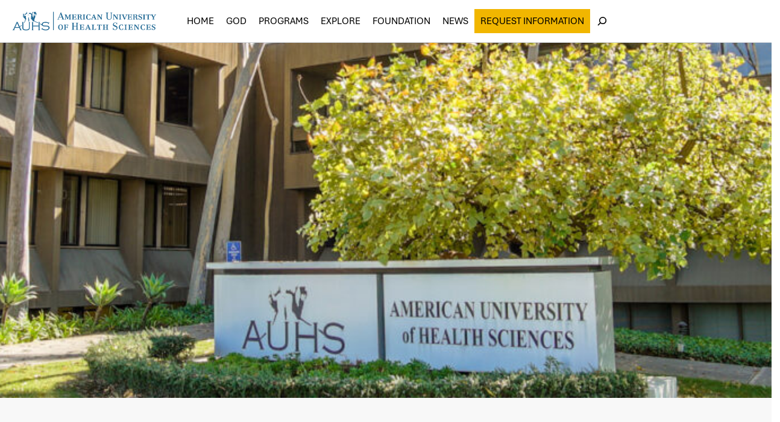

--- FILE ---
content_type: text/html; charset=UTF-8
request_url: https://news.auhs.edu/believe/
body_size: 38629
content:
<!DOCTYPE html>
<html lang="en-US" prefix="og: https://ogp.me/ns#">
<head>
	<meta charset="UTF-8" />
	        <!-- Google Tag Manager  -->
        <script>(function(w,d,s,l,i){w[l]=w[l]||[];w[l].push({'gtm.start':
        new Date().getTime(),event:'gtm.js'});var f=d.getElementsByTagName(s)[0],
        j=d.createElement(s),dl=l!='dataLayer'?'&l='+l:'';j.async=true;j.src=
        'https://www.googletagmanager.com/gtm.js?id='+i+dl;f.parentNode.insertBefore(j,f);
        })(window,document,'script','dataLayer','GTM-TDH7TSZ');</script>
        <!-- End Google Tag Manager  -->
    <meta name="viewport" content="width=device-width, initial-scale=1" />
	<style>img:is([sizes="auto" i], [sizes^="auto," i]) { contain-intrinsic-size: 3000px 1500px }</style>
	
<!-- Search Engine Optimization by Rank Math - https://rankmath.com/ -->
<meta name="description" content="I cannot seem to find the part"/>
<meta name="robots" content="index, follow, max-snippet:-1, max-video-preview:-1, max-image-preview:large"/>
<link rel="canonical" href="https://news.auhs.edu/believe/" />
<meta property="og:locale" content="en_US" />
<meta property="og:type" content="article" />
<meta property="og:title" content="Believe - AUHS News" />
<meta property="og:description" content="I cannot seem to find the part" />
<meta property="og:url" content="https://news.auhs.edu/believe/" />
<meta property="og:site_name" content="AUHS News" />
<meta property="article:section" content="Morning Too" />
<meta property="og:updated_time" content="2025-08-07T08:44:55+00:00" />
<meta property="og:image" content="https://news.auhs.edu/wp-content/uploads/2025/08/Morning-Dew-400x269-1.jpg" />
<meta property="og:image:secure_url" content="https://news.auhs.edu/wp-content/uploads/2025/08/Morning-Dew-400x269-1.jpg" />
<meta property="og:image:width" content="400" />
<meta property="og:image:height" content="269" />
<meta property="og:image:alt" content="Believe" />
<meta property="og:image:type" content="image/jpeg" />
<meta property="article:published_time" content="2021-05-14T00:00:00+00:00" />
<meta property="article:modified_time" content="2025-08-07T08:44:55+00:00" />
<meta name="twitter:card" content="summary_large_image" />
<meta name="twitter:title" content="Believe - AUHS News" />
<meta name="twitter:description" content="I cannot seem to find the part" />
<meta name="twitter:image" content="https://news.auhs.edu/wp-content/uploads/2025/08/Morning-Dew-400x269-1.jpg" />
<meta name="twitter:label1" content="Written by" />
<meta name="twitter:data1" content="Media AUHS" />
<meta name="twitter:label2" content="Time to read" />
<meta name="twitter:data2" content="1 minute" />
<script type="application/ld+json" class="rank-math-schema">{"@context":"https://schema.org","@graph":[{"@type":["Person","Organization"],"@id":"https://news.auhs.edu/#person","name":"AUHS News"},{"@type":"WebSite","@id":"https://news.auhs.edu/#website","url":"https://news.auhs.edu","name":"AUHS News","publisher":{"@id":"https://news.auhs.edu/#person"},"inLanguage":"en-US"},{"@type":"ImageObject","@id":"https://news.auhs.edu/wp-content/uploads/2025/08/Morning-Dew-400x269-1.jpg","url":"https://news.auhs.edu/wp-content/uploads/2025/08/Morning-Dew-400x269-1.jpg","width":"400","height":"269","inLanguage":"en-US"},{"@type":"WebPage","@id":"https://news.auhs.edu/believe/#webpage","url":"https://news.auhs.edu/believe/","name":"Believe - AUHS News","datePublished":"2021-05-14T00:00:00+00:00","dateModified":"2025-08-07T08:44:55+00:00","isPartOf":{"@id":"https://news.auhs.edu/#website"},"primaryImageOfPage":{"@id":"https://news.auhs.edu/wp-content/uploads/2025/08/Morning-Dew-400x269-1.jpg"},"inLanguage":"en-US"},{"@type":"Person","@id":"https://news.auhs.edu/author/admin/","name":"Media AUHS","url":"https://news.auhs.edu/author/admin/","image":{"@type":"ImageObject","@id":"https://secure.gravatar.com/avatar/bfb9ce2075fc7b628f4a3001c4d005a7084da99b300742d11a7e25db774d6efa?s=96&amp;d=mm&amp;r=g","url":"https://secure.gravatar.com/avatar/bfb9ce2075fc7b628f4a3001c4d005a7084da99b300742d11a7e25db774d6efa?s=96&amp;d=mm&amp;r=g","caption":"Media AUHS","inLanguage":"en-US"},"sameAs":["https://news.auhslive.com"]},{"@type":"BlogPosting","headline":"Believe - AUHS News","datePublished":"2021-05-14T00:00:00+00:00","dateModified":"2025-08-07T08:44:55+00:00","articleSection":"Morning Too","author":{"@id":"https://news.auhs.edu/author/admin/","name":"Media AUHS"},"publisher":{"@id":"https://news.auhs.edu/#person"},"description":"I cannot seem to find the part","name":"Believe - AUHS News","@id":"https://news.auhs.edu/believe/#richSnippet","isPartOf":{"@id":"https://news.auhs.edu/believe/#webpage"},"image":{"@id":"https://news.auhs.edu/wp-content/uploads/2025/08/Morning-Dew-400x269-1.jpg"},"inLanguage":"en-US","mainEntityOfPage":{"@id":"https://news.auhs.edu/believe/#webpage"}}]}</script>
<!-- /Rank Math WordPress SEO plugin -->

<title>Believe - AUHS News</title>
<link rel="alternate" type="application/rss+xml" title="AUHS News &raquo; Feed" href="https://news.auhs.edu/feed/" />
<link rel="alternate" type="application/rss+xml" title="AUHS News &raquo; Comments Feed" href="https://news.auhs.edu/comments/feed/" />
<link rel="alternate" type="application/rss+xml" title="AUHS News &raquo; Believe Comments Feed" href="https://news.auhs.edu/believe/feed/" />
<script>
window._wpemojiSettings = {"baseUrl":"https:\/\/s.w.org\/images\/core\/emoji\/16.0.1\/72x72\/","ext":".png","svgUrl":"https:\/\/s.w.org\/images\/core\/emoji\/16.0.1\/svg\/","svgExt":".svg","source":{"concatemoji":"https:\/\/news.auhs.edu\/wp-includes\/js\/wp-emoji-release.min.js?ver=6.8.3"}};
/*! This file is auto-generated */
!function(s,n){var o,i,e;function c(e){try{var t={supportTests:e,timestamp:(new Date).valueOf()};sessionStorage.setItem(o,JSON.stringify(t))}catch(e){}}function p(e,t,n){e.clearRect(0,0,e.canvas.width,e.canvas.height),e.fillText(t,0,0);var t=new Uint32Array(e.getImageData(0,0,e.canvas.width,e.canvas.height).data),a=(e.clearRect(0,0,e.canvas.width,e.canvas.height),e.fillText(n,0,0),new Uint32Array(e.getImageData(0,0,e.canvas.width,e.canvas.height).data));return t.every(function(e,t){return e===a[t]})}function u(e,t){e.clearRect(0,0,e.canvas.width,e.canvas.height),e.fillText(t,0,0);for(var n=e.getImageData(16,16,1,1),a=0;a<n.data.length;a++)if(0!==n.data[a])return!1;return!0}function f(e,t,n,a){switch(t){case"flag":return n(e,"\ud83c\udff3\ufe0f\u200d\u26a7\ufe0f","\ud83c\udff3\ufe0f\u200b\u26a7\ufe0f")?!1:!n(e,"\ud83c\udde8\ud83c\uddf6","\ud83c\udde8\u200b\ud83c\uddf6")&&!n(e,"\ud83c\udff4\udb40\udc67\udb40\udc62\udb40\udc65\udb40\udc6e\udb40\udc67\udb40\udc7f","\ud83c\udff4\u200b\udb40\udc67\u200b\udb40\udc62\u200b\udb40\udc65\u200b\udb40\udc6e\u200b\udb40\udc67\u200b\udb40\udc7f");case"emoji":return!a(e,"\ud83e\udedf")}return!1}function g(e,t,n,a){var r="undefined"!=typeof WorkerGlobalScope&&self instanceof WorkerGlobalScope?new OffscreenCanvas(300,150):s.createElement("canvas"),o=r.getContext("2d",{willReadFrequently:!0}),i=(o.textBaseline="top",o.font="600 32px Arial",{});return e.forEach(function(e){i[e]=t(o,e,n,a)}),i}function t(e){var t=s.createElement("script");t.src=e,t.defer=!0,s.head.appendChild(t)}"undefined"!=typeof Promise&&(o="wpEmojiSettingsSupports",i=["flag","emoji"],n.supports={everything:!0,everythingExceptFlag:!0},e=new Promise(function(e){s.addEventListener("DOMContentLoaded",e,{once:!0})}),new Promise(function(t){var n=function(){try{var e=JSON.parse(sessionStorage.getItem(o));if("object"==typeof e&&"number"==typeof e.timestamp&&(new Date).valueOf()<e.timestamp+604800&&"object"==typeof e.supportTests)return e.supportTests}catch(e){}return null}();if(!n){if("undefined"!=typeof Worker&&"undefined"!=typeof OffscreenCanvas&&"undefined"!=typeof URL&&URL.createObjectURL&&"undefined"!=typeof Blob)try{var e="postMessage("+g.toString()+"("+[JSON.stringify(i),f.toString(),p.toString(),u.toString()].join(",")+"));",a=new Blob([e],{type:"text/javascript"}),r=new Worker(URL.createObjectURL(a),{name:"wpTestEmojiSupports"});return void(r.onmessage=function(e){c(n=e.data),r.terminate(),t(n)})}catch(e){}c(n=g(i,f,p,u))}t(n)}).then(function(e){for(var t in e)n.supports[t]=e[t],n.supports.everything=n.supports.everything&&n.supports[t],"flag"!==t&&(n.supports.everythingExceptFlag=n.supports.everythingExceptFlag&&n.supports[t]);n.supports.everythingExceptFlag=n.supports.everythingExceptFlag&&!n.supports.flag,n.DOMReady=!1,n.readyCallback=function(){n.DOMReady=!0}}).then(function(){return e}).then(function(){var e;n.supports.everything||(n.readyCallback(),(e=n.source||{}).concatemoji?t(e.concatemoji):e.wpemoji&&e.twemoji&&(t(e.twemoji),t(e.wpemoji)))}))}((window,document),window._wpemojiSettings);
</script>
<style id='wp-block-group-inline-css'>
.wp-block-group{box-sizing:border-box}:where(.wp-block-group.wp-block-group-is-layout-constrained){position:relative}
</style>
<style id='wp-block-paragraph-inline-css'>
.is-small-text{font-size:.875em}.is-regular-text{font-size:1em}.is-large-text{font-size:2.25em}.is-larger-text{font-size:3em}.has-drop-cap:not(:focus):first-letter{float:left;font-size:8.4em;font-style:normal;font-weight:100;line-height:.68;margin:.05em .1em 0 0;text-transform:uppercase}body.rtl .has-drop-cap:not(:focus):first-letter{float:none;margin-left:.1em}p.has-drop-cap.has-background{overflow:hidden}:root :where(p.has-background){padding:1.25em 2.375em}:where(p.has-text-color:not(.has-link-color)) a{color:inherit}p.has-text-align-left[style*="writing-mode:vertical-lr"],p.has-text-align-right[style*="writing-mode:vertical-rl"]{rotate:180deg}
</style>
<link rel='stylesheet' id='wp-block-cover-css' href='https://news.auhs.edu/wp-includes/blocks/cover/style.min.css?ver=6.8.3' media='all' />
<style id='wp-block-post-title-inline-css'>
.wp-block-post-title{box-sizing:border-box;word-break:break-word}.wp-block-post-title :where(a){display:inline-block;font-family:inherit;font-size:inherit;font-style:inherit;font-weight:inherit;letter-spacing:inherit;line-height:inherit;text-decoration:inherit}
</style>
<style id='wp-block-post-author-name-inline-css'>
.wp-block-post-author-name{box-sizing:border-box}
</style>
<style id='wp-block-post-date-inline-css'>
.wp-block-post-date{box-sizing:border-box}
</style>
<link rel='stylesheet' id='kadence-blocks-column-css' href='https://news.auhs.edu/wp-content/plugins/kadence-blocks/dist/style-blocks-column.css?ver=3.5.25' media='all' />
<style id='wp-block-post-navigation-link-inline-css'>
.wp-block-post-navigation-link .wp-block-post-navigation-link__arrow-previous{display:inline-block;margin-right:1ch}.wp-block-post-navigation-link .wp-block-post-navigation-link__arrow-previous:not(.is-arrow-chevron){transform:scaleX(1)}.wp-block-post-navigation-link .wp-block-post-navigation-link__arrow-next{display:inline-block;margin-left:1ch}.wp-block-post-navigation-link .wp-block-post-navigation-link__arrow-next:not(.is-arrow-chevron){transform:scaleX(1)}.wp-block-post-navigation-link.has-text-align-left[style*="writing-mode: vertical-lr"],.wp-block-post-navigation-link.has-text-align-right[style*="writing-mode: vertical-rl"]{rotate:180deg}
</style>
<link rel='stylesheet' id='kadence-blocks-rowlayout-css' href='https://news.auhs.edu/wp-content/plugins/kadence-blocks/dist/style-blocks-rowlayout.css?ver=3.5.25' media='all' />
<style id='wp-block-separator-inline-css'>
@charset "UTF-8";.wp-block-separator{border:none;border-top:2px solid}:root :where(.wp-block-separator.is-style-dots){height:auto;line-height:1;text-align:center}:root :where(.wp-block-separator.is-style-dots):before{color:currentColor;content:"···";font-family:serif;font-size:1.5em;letter-spacing:2em;padding-left:2em}.wp-block-separator.is-style-dots{background:none!important;border:none!important}
</style>
<style id='wp-block-post-content-inline-css'>
.wp-block-post-content{display:flow-root}
</style>
<style id='wp-block-post-featured-image-inline-css'>
.wp-block-post-featured-image{margin-left:0;margin-right:0}.wp-block-post-featured-image a{display:block;height:100%}.wp-block-post-featured-image :where(img){box-sizing:border-box;height:auto;max-width:100%;vertical-align:bottom;width:100%}.wp-block-post-featured-image.alignfull img,.wp-block-post-featured-image.alignwide img{width:100%}.wp-block-post-featured-image .wp-block-post-featured-image__overlay.has-background-dim{background-color:#000;inset:0;position:absolute}.wp-block-post-featured-image{position:relative}.wp-block-post-featured-image .wp-block-post-featured-image__overlay.has-background-gradient{background-color:initial}.wp-block-post-featured-image .wp-block-post-featured-image__overlay.has-background-dim-0{opacity:0}.wp-block-post-featured-image .wp-block-post-featured-image__overlay.has-background-dim-10{opacity:.1}.wp-block-post-featured-image .wp-block-post-featured-image__overlay.has-background-dim-20{opacity:.2}.wp-block-post-featured-image .wp-block-post-featured-image__overlay.has-background-dim-30{opacity:.3}.wp-block-post-featured-image .wp-block-post-featured-image__overlay.has-background-dim-40{opacity:.4}.wp-block-post-featured-image .wp-block-post-featured-image__overlay.has-background-dim-50{opacity:.5}.wp-block-post-featured-image .wp-block-post-featured-image__overlay.has-background-dim-60{opacity:.6}.wp-block-post-featured-image .wp-block-post-featured-image__overlay.has-background-dim-70{opacity:.7}.wp-block-post-featured-image .wp-block-post-featured-image__overlay.has-background-dim-80{opacity:.8}.wp-block-post-featured-image .wp-block-post-featured-image__overlay.has-background-dim-90{opacity:.9}.wp-block-post-featured-image .wp-block-post-featured-image__overlay.has-background-dim-100{opacity:1}.wp-block-post-featured-image:where(.alignleft,.alignright){width:100%}
</style>
<style id='wp-block-post-terms-inline-css'>
.wp-block-post-terms{box-sizing:border-box}.wp-block-post-terms .wp-block-post-terms__separator{white-space:pre-wrap}
</style>
<style id='wp-block-post-excerpt-inline-css'>
:where(.wp-block-post-excerpt){box-sizing:border-box;margin-bottom:var(--wp--style--block-gap);margin-top:var(--wp--style--block-gap)}.wp-block-post-excerpt__excerpt{margin-bottom:0;margin-top:0}.wp-block-post-excerpt__more-text{margin-bottom:0;margin-top:var(--wp--style--block-gap)}.wp-block-post-excerpt__more-link{display:inline-block}
</style>
<style id='wp-block-post-template-inline-css'>
.wp-block-post-template{box-sizing:border-box;list-style:none;margin-bottom:0;margin-top:0;max-width:100%;padding:0}.wp-block-post-template.is-flex-container{display:flex;flex-direction:row;flex-wrap:wrap;gap:1.25em}.wp-block-post-template.is-flex-container>li{margin:0;width:100%}@media (min-width:600px){.wp-block-post-template.is-flex-container.is-flex-container.columns-2>li{width:calc(50% - .625em)}.wp-block-post-template.is-flex-container.is-flex-container.columns-3>li{width:calc(33.33333% - .83333em)}.wp-block-post-template.is-flex-container.is-flex-container.columns-4>li{width:calc(25% - .9375em)}.wp-block-post-template.is-flex-container.is-flex-container.columns-5>li{width:calc(20% - 1em)}.wp-block-post-template.is-flex-container.is-flex-container.columns-6>li{width:calc(16.66667% - 1.04167em)}}@media (max-width:600px){.wp-block-post-template-is-layout-grid.wp-block-post-template-is-layout-grid.wp-block-post-template-is-layout-grid.wp-block-post-template-is-layout-grid{grid-template-columns:1fr}}.wp-block-post-template-is-layout-constrained>li>.alignright,.wp-block-post-template-is-layout-flow>li>.alignright{float:right;margin-inline-end:0;margin-inline-start:2em}.wp-block-post-template-is-layout-constrained>li>.alignleft,.wp-block-post-template-is-layout-flow>li>.alignleft{float:left;margin-inline-end:2em;margin-inline-start:0}.wp-block-post-template-is-layout-constrained>li>.aligncenter,.wp-block-post-template-is-layout-flow>li>.aligncenter{margin-inline-end:auto;margin-inline-start:auto}
</style>
<style id='wp-block-query-pagination-inline-css'>
.wp-block-query-pagination.is-content-justification-space-between>.wp-block-query-pagination-next:last-of-type{margin-inline-start:auto}.wp-block-query-pagination.is-content-justification-space-between>.wp-block-query-pagination-previous:first-child{margin-inline-end:auto}.wp-block-query-pagination .wp-block-query-pagination-previous-arrow{display:inline-block;margin-right:1ch}.wp-block-query-pagination .wp-block-query-pagination-previous-arrow:not(.is-arrow-chevron){transform:scaleX(1)}.wp-block-query-pagination .wp-block-query-pagination-next-arrow{display:inline-block;margin-left:1ch}.wp-block-query-pagination .wp-block-query-pagination-next-arrow:not(.is-arrow-chevron){transform:scaleX(1)}.wp-block-query-pagination.aligncenter{justify-content:center}
</style>
<style id='wp-block-heading-inline-css'>
h1.has-background,h2.has-background,h3.has-background,h4.has-background,h5.has-background,h6.has-background{padding:1.25em 2.375em}h1.has-text-align-left[style*=writing-mode]:where([style*=vertical-lr]),h1.has-text-align-right[style*=writing-mode]:where([style*=vertical-rl]),h2.has-text-align-left[style*=writing-mode]:where([style*=vertical-lr]),h2.has-text-align-right[style*=writing-mode]:where([style*=vertical-rl]),h3.has-text-align-left[style*=writing-mode]:where([style*=vertical-lr]),h3.has-text-align-right[style*=writing-mode]:where([style*=vertical-rl]),h4.has-text-align-left[style*=writing-mode]:where([style*=vertical-lr]),h4.has-text-align-right[style*=writing-mode]:where([style*=vertical-rl]),h5.has-text-align-left[style*=writing-mode]:where([style*=vertical-lr]),h5.has-text-align-right[style*=writing-mode]:where([style*=vertical-rl]),h6.has-text-align-left[style*=writing-mode]:where([style*=vertical-lr]),h6.has-text-align-right[style*=writing-mode]:where([style*=vertical-rl]){rotate:180deg}
</style>
<style id='wp-block-image-inline-css'>
.wp-block-image>a,.wp-block-image>figure>a{display:inline-block}.wp-block-image img{box-sizing:border-box;height:auto;max-width:100%;vertical-align:bottom}@media not (prefers-reduced-motion){.wp-block-image img.hide{visibility:hidden}.wp-block-image img.show{animation:show-content-image .4s}}.wp-block-image[style*=border-radius] img,.wp-block-image[style*=border-radius]>a{border-radius:inherit}.wp-block-image.has-custom-border img{box-sizing:border-box}.wp-block-image.aligncenter{text-align:center}.wp-block-image.alignfull>a,.wp-block-image.alignwide>a{width:100%}.wp-block-image.alignfull img,.wp-block-image.alignwide img{height:auto;width:100%}.wp-block-image .aligncenter,.wp-block-image .alignleft,.wp-block-image .alignright,.wp-block-image.aligncenter,.wp-block-image.alignleft,.wp-block-image.alignright{display:table}.wp-block-image .aligncenter>figcaption,.wp-block-image .alignleft>figcaption,.wp-block-image .alignright>figcaption,.wp-block-image.aligncenter>figcaption,.wp-block-image.alignleft>figcaption,.wp-block-image.alignright>figcaption{caption-side:bottom;display:table-caption}.wp-block-image .alignleft{float:left;margin:.5em 1em .5em 0}.wp-block-image .alignright{float:right;margin:.5em 0 .5em 1em}.wp-block-image .aligncenter{margin-left:auto;margin-right:auto}.wp-block-image :where(figcaption){margin-bottom:1em;margin-top:.5em}.wp-block-image.is-style-circle-mask img{border-radius:9999px}@supports ((-webkit-mask-image:none) or (mask-image:none)) or (-webkit-mask-image:none){.wp-block-image.is-style-circle-mask img{border-radius:0;-webkit-mask-image:url('data:image/svg+xml;utf8,<svg viewBox="0 0 100 100" xmlns="http://www.w3.org/2000/svg"><circle cx="50" cy="50" r="50"/></svg>');mask-image:url('data:image/svg+xml;utf8,<svg viewBox="0 0 100 100" xmlns="http://www.w3.org/2000/svg"><circle cx="50" cy="50" r="50"/></svg>');mask-mode:alpha;-webkit-mask-position:center;mask-position:center;-webkit-mask-repeat:no-repeat;mask-repeat:no-repeat;-webkit-mask-size:contain;mask-size:contain}}:root :where(.wp-block-image.is-style-rounded img,.wp-block-image .is-style-rounded img){border-radius:9999px}.wp-block-image figure{margin:0}.wp-lightbox-container{display:flex;flex-direction:column;position:relative}.wp-lightbox-container img{cursor:zoom-in}.wp-lightbox-container img:hover+button{opacity:1}.wp-lightbox-container button{align-items:center;-webkit-backdrop-filter:blur(16px) saturate(180%);backdrop-filter:blur(16px) saturate(180%);background-color:#5a5a5a40;border:none;border-radius:4px;cursor:zoom-in;display:flex;height:20px;justify-content:center;opacity:0;padding:0;position:absolute;right:16px;text-align:center;top:16px;width:20px;z-index:100}@media not (prefers-reduced-motion){.wp-lightbox-container button{transition:opacity .2s ease}}.wp-lightbox-container button:focus-visible{outline:3px auto #5a5a5a40;outline:3px auto -webkit-focus-ring-color;outline-offset:3px}.wp-lightbox-container button:hover{cursor:pointer;opacity:1}.wp-lightbox-container button:focus{opacity:1}.wp-lightbox-container button:focus,.wp-lightbox-container button:hover,.wp-lightbox-container button:not(:hover):not(:active):not(.has-background){background-color:#5a5a5a40;border:none}.wp-lightbox-overlay{box-sizing:border-box;cursor:zoom-out;height:100vh;left:0;overflow:hidden;position:fixed;top:0;visibility:hidden;width:100%;z-index:100000}.wp-lightbox-overlay .close-button{align-items:center;cursor:pointer;display:flex;justify-content:center;min-height:40px;min-width:40px;padding:0;position:absolute;right:calc(env(safe-area-inset-right) + 16px);top:calc(env(safe-area-inset-top) + 16px);z-index:5000000}.wp-lightbox-overlay .close-button:focus,.wp-lightbox-overlay .close-button:hover,.wp-lightbox-overlay .close-button:not(:hover):not(:active):not(.has-background){background:none;border:none}.wp-lightbox-overlay .lightbox-image-container{height:var(--wp--lightbox-container-height);left:50%;overflow:hidden;position:absolute;top:50%;transform:translate(-50%,-50%);transform-origin:top left;width:var(--wp--lightbox-container-width);z-index:9999999999}.wp-lightbox-overlay .wp-block-image{align-items:center;box-sizing:border-box;display:flex;height:100%;justify-content:center;margin:0;position:relative;transform-origin:0 0;width:100%;z-index:3000000}.wp-lightbox-overlay .wp-block-image img{height:var(--wp--lightbox-image-height);min-height:var(--wp--lightbox-image-height);min-width:var(--wp--lightbox-image-width);width:var(--wp--lightbox-image-width)}.wp-lightbox-overlay .wp-block-image figcaption{display:none}.wp-lightbox-overlay button{background:none;border:none}.wp-lightbox-overlay .scrim{background-color:#fff;height:100%;opacity:.9;position:absolute;width:100%;z-index:2000000}.wp-lightbox-overlay.active{visibility:visible}@media not (prefers-reduced-motion){.wp-lightbox-overlay.active{animation:turn-on-visibility .25s both}.wp-lightbox-overlay.active img{animation:turn-on-visibility .35s both}.wp-lightbox-overlay.show-closing-animation:not(.active){animation:turn-off-visibility .35s both}.wp-lightbox-overlay.show-closing-animation:not(.active) img{animation:turn-off-visibility .25s both}.wp-lightbox-overlay.zoom.active{animation:none;opacity:1;visibility:visible}.wp-lightbox-overlay.zoom.active .lightbox-image-container{animation:lightbox-zoom-in .4s}.wp-lightbox-overlay.zoom.active .lightbox-image-container img{animation:none}.wp-lightbox-overlay.zoom.active .scrim{animation:turn-on-visibility .4s forwards}.wp-lightbox-overlay.zoom.show-closing-animation:not(.active){animation:none}.wp-lightbox-overlay.zoom.show-closing-animation:not(.active) .lightbox-image-container{animation:lightbox-zoom-out .4s}.wp-lightbox-overlay.zoom.show-closing-animation:not(.active) .lightbox-image-container img{animation:none}.wp-lightbox-overlay.zoom.show-closing-animation:not(.active) .scrim{animation:turn-off-visibility .4s forwards}}@keyframes show-content-image{0%{visibility:hidden}99%{visibility:hidden}to{visibility:visible}}@keyframes turn-on-visibility{0%{opacity:0}to{opacity:1}}@keyframes turn-off-visibility{0%{opacity:1;visibility:visible}99%{opacity:0;visibility:visible}to{opacity:0;visibility:hidden}}@keyframes lightbox-zoom-in{0%{transform:translate(calc((-100vw + var(--wp--lightbox-scrollbar-width))/2 + var(--wp--lightbox-initial-left-position)),calc(-50vh + var(--wp--lightbox-initial-top-position))) scale(var(--wp--lightbox-scale))}to{transform:translate(-50%,-50%) scale(1)}}@keyframes lightbox-zoom-out{0%{transform:translate(-50%,-50%) scale(1);visibility:visible}99%{visibility:visible}to{transform:translate(calc((-100vw + var(--wp--lightbox-scrollbar-width))/2 + var(--wp--lightbox-initial-left-position)),calc(-50vh + var(--wp--lightbox-initial-top-position))) scale(var(--wp--lightbox-scale));visibility:hidden}}
</style>
<style id='wp-emoji-styles-inline-css'>

	img.wp-smiley, img.emoji {
		display: inline !important;
		border: none !important;
		box-shadow: none !important;
		height: 1em !important;
		width: 1em !important;
		margin: 0 0.07em !important;
		vertical-align: -0.1em !important;
		background: none !important;
		padding: 0 !important;
	}
</style>
<style id='wp-block-library-inline-css'>
:root{--wp-admin-theme-color:#007cba;--wp-admin-theme-color--rgb:0,124,186;--wp-admin-theme-color-darker-10:#006ba1;--wp-admin-theme-color-darker-10--rgb:0,107,161;--wp-admin-theme-color-darker-20:#005a87;--wp-admin-theme-color-darker-20--rgb:0,90,135;--wp-admin-border-width-focus:2px;--wp-block-synced-color:#7a00df;--wp-block-synced-color--rgb:122,0,223;--wp-bound-block-color:var(--wp-block-synced-color)}@media (min-resolution:192dpi){:root{--wp-admin-border-width-focus:1.5px}}.wp-element-button{cursor:pointer}:root{--wp--preset--font-size--normal:16px;--wp--preset--font-size--huge:42px}:root .has-very-light-gray-background-color{background-color:#eee}:root .has-very-dark-gray-background-color{background-color:#313131}:root .has-very-light-gray-color{color:#eee}:root .has-very-dark-gray-color{color:#313131}:root .has-vivid-green-cyan-to-vivid-cyan-blue-gradient-background{background:linear-gradient(135deg,#00d084,#0693e3)}:root .has-purple-crush-gradient-background{background:linear-gradient(135deg,#34e2e4,#4721fb 50%,#ab1dfe)}:root .has-hazy-dawn-gradient-background{background:linear-gradient(135deg,#faaca8,#dad0ec)}:root .has-subdued-olive-gradient-background{background:linear-gradient(135deg,#fafae1,#67a671)}:root .has-atomic-cream-gradient-background{background:linear-gradient(135deg,#fdd79a,#004a59)}:root .has-nightshade-gradient-background{background:linear-gradient(135deg,#330968,#31cdcf)}:root .has-midnight-gradient-background{background:linear-gradient(135deg,#020381,#2874fc)}.has-regular-font-size{font-size:1em}.has-larger-font-size{font-size:2.625em}.has-normal-font-size{font-size:var(--wp--preset--font-size--normal)}.has-huge-font-size{font-size:var(--wp--preset--font-size--huge)}.has-text-align-center{text-align:center}.has-text-align-left{text-align:left}.has-text-align-right{text-align:right}#end-resizable-editor-section{display:none}.aligncenter{clear:both}.items-justified-left{justify-content:flex-start}.items-justified-center{justify-content:center}.items-justified-right{justify-content:flex-end}.items-justified-space-between{justify-content:space-between}.screen-reader-text{border:0;clip-path:inset(50%);height:1px;margin:-1px;overflow:hidden;padding:0;position:absolute;width:1px;word-wrap:normal!important}.screen-reader-text:focus{background-color:#ddd;clip-path:none;color:#444;display:block;font-size:1em;height:auto;left:5px;line-height:normal;padding:15px 23px 14px;text-decoration:none;top:5px;width:auto;z-index:100000}html :where(.has-border-color){border-style:solid}html :where([style*=border-top-color]){border-top-style:solid}html :where([style*=border-right-color]){border-right-style:solid}html :where([style*=border-bottom-color]){border-bottom-style:solid}html :where([style*=border-left-color]){border-left-style:solid}html :where([style*=border-width]){border-style:solid}html :where([style*=border-top-width]){border-top-style:solid}html :where([style*=border-right-width]){border-right-style:solid}html :where([style*=border-bottom-width]){border-bottom-style:solid}html :where([style*=border-left-width]){border-left-style:solid}html :where(img[class*=wp-image-]){height:auto;max-width:100%}:where(figure){margin:0 0 1em}html :where(.is-position-sticky){--wp-admin--admin-bar--position-offset:var(--wp-admin--admin-bar--height,0px)}@media screen and (max-width:600px){html :where(.is-position-sticky){--wp-admin--admin-bar--position-offset:0px}}
</style>
<link rel='stylesheet' id='agencygrove-style-css' href='https://news.auhs.edu/wp-content/themes/agencygrove/style.css?ver=2.0' media='all' />
<link rel='stylesheet' id='agencygrove-fontawesome-css' href='https://news.auhs.edu/wp-content/themes/agencygrove/assets/font-awesome/css/all.css?ver=5.15.3' media='all' />
<link rel='stylesheet' id='agencygrove-animatecss-css' href='https://news.auhs.edu/wp-content/themes/agencygrove/assets/css/animate.css?ver=6.8.3' media='all' />
<style id='global-styles-inline-css'>
:root{--wp--preset--aspect-ratio--square: 1;--wp--preset--aspect-ratio--4-3: 4/3;--wp--preset--aspect-ratio--3-4: 3/4;--wp--preset--aspect-ratio--3-2: 3/2;--wp--preset--aspect-ratio--2-3: 2/3;--wp--preset--aspect-ratio--16-9: 16/9;--wp--preset--aspect-ratio--9-16: 9/16;--wp--preset--color--black: #000000;--wp--preset--color--cyan-bluish-gray: #abb8c3;--wp--preset--color--white: #ffffff;--wp--preset--color--pale-pink: #f78da7;--wp--preset--color--vivid-red: #cf2e2e;--wp--preset--color--luminous-vivid-orange: #ff6900;--wp--preset--color--luminous-vivid-amber: #fcb900;--wp--preset--color--light-green-cyan: #7bdcb5;--wp--preset--color--vivid-green-cyan: #00d084;--wp--preset--color--pale-cyan-blue: #8ed1fc;--wp--preset--color--vivid-cyan-blue: #0693e3;--wp--preset--color--vivid-purple: #9b51e0;--wp--preset--color--primary: #01a4ef;--wp--preset--color--secondary: #0f2d49;--wp--preset--color--base: #f9f9f9;--wp--preset--color--base-2: #ffffff;--wp--preset--color--contrast: #111111;--wp--preset--color--contrast-2: #636363;--wp--preset--color--contrast-3: #A4A4A4;--wp--preset--color--accent: #cfcabe;--wp--preset--color--accent-2: #c2a990;--wp--preset--color--accent-3: #d8613c;--wp--preset--color--accent-4: #b1c5a4;--wp--preset--color--accent-5: #b5bdbc;--wp--preset--color--link-color: #fcfcfc;--wp--preset--color--accent-6: #F5F8FE;--wp--preset--color--accent-7: #F8F8F8;--wp--preset--color--button-hover-color: #1e73b4;--wp--preset--gradient--vivid-cyan-blue-to-vivid-purple: linear-gradient(135deg,rgba(6,147,227,1) 0%,rgb(155,81,224) 100%);--wp--preset--gradient--light-green-cyan-to-vivid-green-cyan: linear-gradient(135deg,rgb(122,220,180) 0%,rgb(0,208,130) 100%);--wp--preset--gradient--luminous-vivid-amber-to-luminous-vivid-orange: linear-gradient(135deg,rgba(252,185,0,1) 0%,rgba(255,105,0,1) 100%);--wp--preset--gradient--luminous-vivid-orange-to-vivid-red: linear-gradient(135deg,rgba(255,105,0,1) 0%,rgb(207,46,46) 100%);--wp--preset--gradient--very-light-gray-to-cyan-bluish-gray: linear-gradient(135deg,rgb(238,238,238) 0%,rgb(169,184,195) 100%);--wp--preset--gradient--cool-to-warm-spectrum: linear-gradient(135deg,rgb(74,234,220) 0%,rgb(151,120,209) 20%,rgb(207,42,186) 40%,rgb(238,44,130) 60%,rgb(251,105,98) 80%,rgb(254,248,76) 100%);--wp--preset--gradient--blush-light-purple: linear-gradient(135deg,rgb(255,206,236) 0%,rgb(152,150,240) 100%);--wp--preset--gradient--blush-bordeaux: linear-gradient(135deg,rgb(254,205,165) 0%,rgb(254,45,45) 50%,rgb(107,0,62) 100%);--wp--preset--gradient--luminous-dusk: linear-gradient(135deg,rgb(255,203,112) 0%,rgb(199,81,192) 50%,rgb(65,88,208) 100%);--wp--preset--gradient--pale-ocean: linear-gradient(135deg,rgb(255,245,203) 0%,rgb(182,227,212) 50%,rgb(51,167,181) 100%);--wp--preset--gradient--electric-grass: linear-gradient(135deg,rgb(202,248,128) 0%,rgb(113,206,126) 100%);--wp--preset--gradient--midnight: linear-gradient(135deg,rgb(2,3,129) 0%,rgb(40,116,252) 100%);--wp--preset--gradient--gradient-1: linear-gradient(to bottom, #cfcabe 0%, #F9F9F9 100%);--wp--preset--gradient--gradient-2: linear-gradient(to bottom, #C2A990 0%, #F9F9F9 100%);--wp--preset--gradient--gradient-3: linear-gradient(to bottom, #D8613C 0%, #F9F9F9 100%);--wp--preset--gradient--gradient-4: linear-gradient(to bottom, #B1C5A4 0%, #F9F9F9 100%);--wp--preset--gradient--gradient-5: linear-gradient(to bottom, #B5BDBC 0%, #F9F9F9 100%);--wp--preset--gradient--gradient-6: linear-gradient(to bottom, #A4A4A4 0%, #F9F9F9 100%);--wp--preset--gradient--gradient-7: linear-gradient(to bottom, #cfcabe 50%, #F9F9F9 50%);--wp--preset--gradient--gradient-8: linear-gradient(to bottom, #C2A990 50%, #F9F9F9 50%);--wp--preset--gradient--gradient-9: linear-gradient(to bottom, #D8613C 50%, #F9F9F9 50%);--wp--preset--gradient--gradient-10: linear-gradient(to bottom, #B1C5A4 50%, #F9F9F9 50%);--wp--preset--gradient--gradient-11: linear-gradient(to bottom, #B5BDBC 50%, #F9F9F9 50%);--wp--preset--gradient--gradient-12: linear-gradient(to bottom, #A4A4A4 50%, #F9F9F9 50%);--wp--preset--font-size--small: clamp(0.6rem, 0.6rem + ((1vw - 0.2rem) * 0.585), 0.9rem);--wp--preset--font-size--medium: 1.05rem;--wp--preset--font-size--large: clamp(1.39rem, 1.39rem + ((1vw - 0.2rem) * 0.898), 1.85rem);--wp--preset--font-size--x-large: clamp(1.563rem, 1.563rem + ((1vw - 0.2rem) * 2.072), 2.625rem);--wp--preset--font-size--sml-medium: clamp(0.8rem, 0.8rem + ((1vw - 0.2rem) * 0.39), 1rem);--wp--preset--font-size--mdm-large: clamp(1.188rem, 1.188rem + ((1vw - 0.2rem) * 0.244), 1.313rem);--wp--preset--font-size--xx-large: clamp(1.8rem, 1.8rem + ((1vw - 0.2rem) * 2.829), 3.25rem);--wp--preset--font-family--body: "Heebo", sans-serif;--wp--preset--spacing--20: min(1.5rem, 2vw);--wp--preset--spacing--30: min(2.5rem, 3vw);--wp--preset--spacing--40: min(4rem, 5vw);--wp--preset--spacing--50: min(6.5rem, 8vw);--wp--preset--spacing--60: min(10.5rem, 13vw);--wp--preset--spacing--70: 3.38rem;--wp--preset--spacing--80: 5.06rem;--wp--preset--spacing--10: 1rem;--wp--preset--shadow--natural: 6px 6px 9px rgba(0, 0, 0, 0.2);--wp--preset--shadow--deep: 12px 12px 50px rgba(0, 0, 0, 0.4);--wp--preset--shadow--sharp: 6px 6px 0px rgba(0, 0, 0, 0.2);--wp--preset--shadow--outlined: 6px 6px 0px -3px rgba(255, 255, 255, 1), 6px 6px rgba(0, 0, 0, 1);--wp--preset--shadow--crisp: 6px 6px 0px rgba(0, 0, 0, 1);}:root { --wp--style--global--content-size: 1140px;--wp--style--global--wide-size: 1140px; }:where(body) { margin: 0; }.wp-site-blocks { padding-top: var(--wp--style--root--padding-top); padding-bottom: var(--wp--style--root--padding-bottom); }.has-global-padding { padding-right: var(--wp--style--root--padding-right); padding-left: var(--wp--style--root--padding-left); }.has-global-padding > .alignfull { margin-right: calc(var(--wp--style--root--padding-right) * -1); margin-left: calc(var(--wp--style--root--padding-left) * -1); }.has-global-padding :where(:not(.alignfull.is-layout-flow) > .has-global-padding:not(.wp-block-block, .alignfull)) { padding-right: 0; padding-left: 0; }.has-global-padding :where(:not(.alignfull.is-layout-flow) > .has-global-padding:not(.wp-block-block, .alignfull)) > .alignfull { margin-left: 0; margin-right: 0; }.wp-site-blocks > .alignleft { float: left; margin-right: 2em; }.wp-site-blocks > .alignright { float: right; margin-left: 2em; }.wp-site-blocks > .aligncenter { justify-content: center; margin-left: auto; margin-right: auto; }:where(.wp-site-blocks) > * { margin-block-start: 1.2rem; margin-block-end: 0; }:where(.wp-site-blocks) > :first-child { margin-block-start: 0; }:where(.wp-site-blocks) > :last-child { margin-block-end: 0; }:root { --wp--style--block-gap: 1.2rem; }:root :where(.is-layout-flow) > :first-child{margin-block-start: 0;}:root :where(.is-layout-flow) > :last-child{margin-block-end: 0;}:root :where(.is-layout-flow) > *{margin-block-start: 1.2rem;margin-block-end: 0;}:root :where(.is-layout-constrained) > :first-child{margin-block-start: 0;}:root :where(.is-layout-constrained) > :last-child{margin-block-end: 0;}:root :where(.is-layout-constrained) > *{margin-block-start: 1.2rem;margin-block-end: 0;}:root :where(.is-layout-flex){gap: 1.2rem;}:root :where(.is-layout-grid){gap: 1.2rem;}.is-layout-flow > .alignleft{float: left;margin-inline-start: 0;margin-inline-end: 2em;}.is-layout-flow > .alignright{float: right;margin-inline-start: 2em;margin-inline-end: 0;}.is-layout-flow > .aligncenter{margin-left: auto !important;margin-right: auto !important;}.is-layout-constrained > .alignleft{float: left;margin-inline-start: 0;margin-inline-end: 2em;}.is-layout-constrained > .alignright{float: right;margin-inline-start: 2em;margin-inline-end: 0;}.is-layout-constrained > .aligncenter{margin-left: auto !important;margin-right: auto !important;}.is-layout-constrained > :where(:not(.alignleft):not(.alignright):not(.alignfull)){max-width: var(--wp--style--global--content-size);margin-left: auto !important;margin-right: auto !important;}.is-layout-constrained > .alignwide{max-width: var(--wp--style--global--wide-size);}body .is-layout-flex{display: flex;}.is-layout-flex{flex-wrap: wrap;align-items: center;}.is-layout-flex > :is(*, div){margin: 0;}body .is-layout-grid{display: grid;}.is-layout-grid > :is(*, div){margin: 0;}body{background-color: var(--wp--preset--color--base-2);color: var(--wp--preset--color--contrast);font-family: var(--wp--preset--font-family--body);font-size: var(--wp--preset--font-size--medium);font-style: normal;font-weight: 400;line-height: 1.6;--wp--style--root--padding-top: 0px;--wp--style--root--padding-right: var(--wp--preset--spacing--50);--wp--style--root--padding-bottom: 0px;--wp--style--root--padding-left: var(--wp--preset--spacing--50);}a:where(:not(.wp-element-button)){color: var(--wp--preset--color--contrast);text-decoration: underline;}:root :where(a:where(:not(.wp-element-button)):hover){text-decoration: none;}h1, h2, h3, h4, h5, h6{color: var(--wp--preset--color--contrast);font-weight: 400;line-height: 1.2;}h1{font-size: var(--wp--preset--font-size--xx-large);line-height: 1.15;}h2{font-size: var(--wp--preset--font-size--x-large);}h3{font-size: var(--wp--preset--font-size--large);}h4{font-size: var(--wp--preset--font-size--mdm-large);}h5{font-size: var(--wp--preset--font-size--medium);}h6{font-size: var(--wp--preset--font-size--small);}:root :where(.wp-element-button, .wp-block-button__link){background-color: var(--wp--preset--color--primary);border-width: 0;color: var(--wp--preset--color--base);font-family: inherit;font-size: var(--wp--preset--font-size--small);font-style: normal;font-weight: 500;line-height: inherit;padding-top: 0.6rem;padding-right: 1rem;padding-bottom: 0.6rem;padding-left: 1rem;text-decoration: none;}:root :where(.wp-element-caption, .wp-block-audio figcaption, .wp-block-embed figcaption, .wp-block-gallery figcaption, .wp-block-image figcaption, .wp-block-table figcaption, .wp-block-video figcaption){color: var(--wp--preset--color--contrast-2);font-size: 0.8rem;}.has-black-color{color: var(--wp--preset--color--black) !important;}.has-cyan-bluish-gray-color{color: var(--wp--preset--color--cyan-bluish-gray) !important;}.has-white-color{color: var(--wp--preset--color--white) !important;}.has-pale-pink-color{color: var(--wp--preset--color--pale-pink) !important;}.has-vivid-red-color{color: var(--wp--preset--color--vivid-red) !important;}.has-luminous-vivid-orange-color{color: var(--wp--preset--color--luminous-vivid-orange) !important;}.has-luminous-vivid-amber-color{color: var(--wp--preset--color--luminous-vivid-amber) !important;}.has-light-green-cyan-color{color: var(--wp--preset--color--light-green-cyan) !important;}.has-vivid-green-cyan-color{color: var(--wp--preset--color--vivid-green-cyan) !important;}.has-pale-cyan-blue-color{color: var(--wp--preset--color--pale-cyan-blue) !important;}.has-vivid-cyan-blue-color{color: var(--wp--preset--color--vivid-cyan-blue) !important;}.has-vivid-purple-color{color: var(--wp--preset--color--vivid-purple) !important;}.has-primary-color{color: var(--wp--preset--color--primary) !important;}.has-secondary-color{color: var(--wp--preset--color--secondary) !important;}.has-base-color{color: var(--wp--preset--color--base) !important;}.has-base-2-color{color: var(--wp--preset--color--base-2) !important;}.has-contrast-color{color: var(--wp--preset--color--contrast) !important;}.has-contrast-2-color{color: var(--wp--preset--color--contrast-2) !important;}.has-contrast-3-color{color: var(--wp--preset--color--contrast-3) !important;}.has-accent-color{color: var(--wp--preset--color--accent) !important;}.has-accent-2-color{color: var(--wp--preset--color--accent-2) !important;}.has-accent-3-color{color: var(--wp--preset--color--accent-3) !important;}.has-accent-4-color{color: var(--wp--preset--color--accent-4) !important;}.has-accent-5-color{color: var(--wp--preset--color--accent-5) !important;}.has-link-color-color{color: var(--wp--preset--color--link-color) !important;}.has-accent-6-color{color: var(--wp--preset--color--accent-6) !important;}.has-accent-7-color{color: var(--wp--preset--color--accent-7) !important;}.has-button-hover-color-color{color: var(--wp--preset--color--button-hover-color) !important;}.has-black-background-color{background-color: var(--wp--preset--color--black) !important;}.has-cyan-bluish-gray-background-color{background-color: var(--wp--preset--color--cyan-bluish-gray) !important;}.has-white-background-color{background-color: var(--wp--preset--color--white) !important;}.has-pale-pink-background-color{background-color: var(--wp--preset--color--pale-pink) !important;}.has-vivid-red-background-color{background-color: var(--wp--preset--color--vivid-red) !important;}.has-luminous-vivid-orange-background-color{background-color: var(--wp--preset--color--luminous-vivid-orange) !important;}.has-luminous-vivid-amber-background-color{background-color: var(--wp--preset--color--luminous-vivid-amber) !important;}.has-light-green-cyan-background-color{background-color: var(--wp--preset--color--light-green-cyan) !important;}.has-vivid-green-cyan-background-color{background-color: var(--wp--preset--color--vivid-green-cyan) !important;}.has-pale-cyan-blue-background-color{background-color: var(--wp--preset--color--pale-cyan-blue) !important;}.has-vivid-cyan-blue-background-color{background-color: var(--wp--preset--color--vivid-cyan-blue) !important;}.has-vivid-purple-background-color{background-color: var(--wp--preset--color--vivid-purple) !important;}.has-primary-background-color{background-color: var(--wp--preset--color--primary) !important;}.has-secondary-background-color{background-color: var(--wp--preset--color--secondary) !important;}.has-base-background-color{background-color: var(--wp--preset--color--base) !important;}.has-base-2-background-color{background-color: var(--wp--preset--color--base-2) !important;}.has-contrast-background-color{background-color: var(--wp--preset--color--contrast) !important;}.has-contrast-2-background-color{background-color: var(--wp--preset--color--contrast-2) !important;}.has-contrast-3-background-color{background-color: var(--wp--preset--color--contrast-3) !important;}.has-accent-background-color{background-color: var(--wp--preset--color--accent) !important;}.has-accent-2-background-color{background-color: var(--wp--preset--color--accent-2) !important;}.has-accent-3-background-color{background-color: var(--wp--preset--color--accent-3) !important;}.has-accent-4-background-color{background-color: var(--wp--preset--color--accent-4) !important;}.has-accent-5-background-color{background-color: var(--wp--preset--color--accent-5) !important;}.has-link-color-background-color{background-color: var(--wp--preset--color--link-color) !important;}.has-accent-6-background-color{background-color: var(--wp--preset--color--accent-6) !important;}.has-accent-7-background-color{background-color: var(--wp--preset--color--accent-7) !important;}.has-button-hover-color-background-color{background-color: var(--wp--preset--color--button-hover-color) !important;}.has-black-border-color{border-color: var(--wp--preset--color--black) !important;}.has-cyan-bluish-gray-border-color{border-color: var(--wp--preset--color--cyan-bluish-gray) !important;}.has-white-border-color{border-color: var(--wp--preset--color--white) !important;}.has-pale-pink-border-color{border-color: var(--wp--preset--color--pale-pink) !important;}.has-vivid-red-border-color{border-color: var(--wp--preset--color--vivid-red) !important;}.has-luminous-vivid-orange-border-color{border-color: var(--wp--preset--color--luminous-vivid-orange) !important;}.has-luminous-vivid-amber-border-color{border-color: var(--wp--preset--color--luminous-vivid-amber) !important;}.has-light-green-cyan-border-color{border-color: var(--wp--preset--color--light-green-cyan) !important;}.has-vivid-green-cyan-border-color{border-color: var(--wp--preset--color--vivid-green-cyan) !important;}.has-pale-cyan-blue-border-color{border-color: var(--wp--preset--color--pale-cyan-blue) !important;}.has-vivid-cyan-blue-border-color{border-color: var(--wp--preset--color--vivid-cyan-blue) !important;}.has-vivid-purple-border-color{border-color: var(--wp--preset--color--vivid-purple) !important;}.has-primary-border-color{border-color: var(--wp--preset--color--primary) !important;}.has-secondary-border-color{border-color: var(--wp--preset--color--secondary) !important;}.has-base-border-color{border-color: var(--wp--preset--color--base) !important;}.has-base-2-border-color{border-color: var(--wp--preset--color--base-2) !important;}.has-contrast-border-color{border-color: var(--wp--preset--color--contrast) !important;}.has-contrast-2-border-color{border-color: var(--wp--preset--color--contrast-2) !important;}.has-contrast-3-border-color{border-color: var(--wp--preset--color--contrast-3) !important;}.has-accent-border-color{border-color: var(--wp--preset--color--accent) !important;}.has-accent-2-border-color{border-color: var(--wp--preset--color--accent-2) !important;}.has-accent-3-border-color{border-color: var(--wp--preset--color--accent-3) !important;}.has-accent-4-border-color{border-color: var(--wp--preset--color--accent-4) !important;}.has-accent-5-border-color{border-color: var(--wp--preset--color--accent-5) !important;}.has-link-color-border-color{border-color: var(--wp--preset--color--link-color) !important;}.has-accent-6-border-color{border-color: var(--wp--preset--color--accent-6) !important;}.has-accent-7-border-color{border-color: var(--wp--preset--color--accent-7) !important;}.has-button-hover-color-border-color{border-color: var(--wp--preset--color--button-hover-color) !important;}.has-vivid-cyan-blue-to-vivid-purple-gradient-background{background: var(--wp--preset--gradient--vivid-cyan-blue-to-vivid-purple) !important;}.has-light-green-cyan-to-vivid-green-cyan-gradient-background{background: var(--wp--preset--gradient--light-green-cyan-to-vivid-green-cyan) !important;}.has-luminous-vivid-amber-to-luminous-vivid-orange-gradient-background{background: var(--wp--preset--gradient--luminous-vivid-amber-to-luminous-vivid-orange) !important;}.has-luminous-vivid-orange-to-vivid-red-gradient-background{background: var(--wp--preset--gradient--luminous-vivid-orange-to-vivid-red) !important;}.has-very-light-gray-to-cyan-bluish-gray-gradient-background{background: var(--wp--preset--gradient--very-light-gray-to-cyan-bluish-gray) !important;}.has-cool-to-warm-spectrum-gradient-background{background: var(--wp--preset--gradient--cool-to-warm-spectrum) !important;}.has-blush-light-purple-gradient-background{background: var(--wp--preset--gradient--blush-light-purple) !important;}.has-blush-bordeaux-gradient-background{background: var(--wp--preset--gradient--blush-bordeaux) !important;}.has-luminous-dusk-gradient-background{background: var(--wp--preset--gradient--luminous-dusk) !important;}.has-pale-ocean-gradient-background{background: var(--wp--preset--gradient--pale-ocean) !important;}.has-electric-grass-gradient-background{background: var(--wp--preset--gradient--electric-grass) !important;}.has-midnight-gradient-background{background: var(--wp--preset--gradient--midnight) !important;}.has-gradient-1-gradient-background{background: var(--wp--preset--gradient--gradient-1) !important;}.has-gradient-2-gradient-background{background: var(--wp--preset--gradient--gradient-2) !important;}.has-gradient-3-gradient-background{background: var(--wp--preset--gradient--gradient-3) !important;}.has-gradient-4-gradient-background{background: var(--wp--preset--gradient--gradient-4) !important;}.has-gradient-5-gradient-background{background: var(--wp--preset--gradient--gradient-5) !important;}.has-gradient-6-gradient-background{background: var(--wp--preset--gradient--gradient-6) !important;}.has-gradient-7-gradient-background{background: var(--wp--preset--gradient--gradient-7) !important;}.has-gradient-8-gradient-background{background: var(--wp--preset--gradient--gradient-8) !important;}.has-gradient-9-gradient-background{background: var(--wp--preset--gradient--gradient-9) !important;}.has-gradient-10-gradient-background{background: var(--wp--preset--gradient--gradient-10) !important;}.has-gradient-11-gradient-background{background: var(--wp--preset--gradient--gradient-11) !important;}.has-gradient-12-gradient-background{background: var(--wp--preset--gradient--gradient-12) !important;}.has-small-font-size{font-size: var(--wp--preset--font-size--small) !important;}.has-medium-font-size{font-size: var(--wp--preset--font-size--medium) !important;}.has-large-font-size{font-size: var(--wp--preset--font-size--large) !important;}.has-x-large-font-size{font-size: var(--wp--preset--font-size--x-large) !important;}.has-sml-medium-font-size{font-size: var(--wp--preset--font-size--sml-medium) !important;}.has-mdm-large-font-size{font-size: var(--wp--preset--font-size--mdm-large) !important;}.has-xx-large-font-size{font-size: var(--wp--preset--font-size--xx-large) !important;}.has-body-font-family{font-family: var(--wp--preset--font-family--body) !important;}
:root :where(p){color: var(--wp--preset--color--contrast-2);font-size: var(--wp--preset--font-size--sml-medium);}
:root :where(.wp-block-post-author-name){font-size: var(--wp--preset--font-size--small);}
:root :where(.wp-block-post-author-name a:where(:not(.wp-element-button))){text-decoration: none;}
:root :where(.wp-block-post-author-name a:where(:not(.wp-element-button)):hover){text-decoration: underline;}
:root :where(.wp-block-post-date){color: var(--wp--preset--color--contrast-2);font-size: var(--wp--preset--font-size--sml-medium);}
:root :where(.wp-block-post-date a:where(:not(.wp-element-button))){color: var(--wp--preset--color--contrast-2);font-size: var(--wp--preset--font-size--sml-medium);text-decoration: none;}
:root :where(.wp-block-post-date a:where(:not(.wp-element-button)):hover){text-decoration: underline;}
:root :where(.wp-block-post-excerpt){line-height: 1.6;}
:root :where(.wp-block-post-featured-image img, .wp-block-post-featured-image .block-editor-media-placeholder, .wp-block-post-featured-image .wp-block-post-featured-image__overlay){border-radius: var(--wp--preset--spacing--20);}
:root :where(.wp-block-post-terms){font-size: var(--wp--preset--font-size--small);}:root :where(.wp-block-post-terms .wp-block-post-terms__prefix){color: var(--wp--preset--color--contrast-2);}
:root :where(.wp-block-post-terms a:where(:not(.wp-element-button))){text-decoration: none;}
:root :where(.wp-block-post-terms a:where(:not(.wp-element-button)):hover){text-decoration: underline;}
:root :where(.wp-block-post-title a:where(:not(.wp-element-button))){text-decoration: none;}
:root :where(.wp-block-post-title a:where(:not(.wp-element-button)):hover){color: var(--wp--preset--color--primary);}
:root :where(.wp-block-query-no-results){padding-top: var(--wp--preset--spacing--30);}
:root :where(.wp-block-separator){border-color: currentColor;border-width: 0 0 1px 0;border-style: solid;color: var(--wp--preset--color--contrast);}:root :where(.wp-block-separator){}:root :where(.wp-block-separator:not(.is-style-wide):not(.is-style-dots):not(.alignwide):not(.alignfull)){width: var(--wp--preset--spacing--60)}
</style>
<style id='core-block-supports-inline-css'>
.wp-container-core-group-is-layout-72d38984 > .alignfull{margin-right:calc(0px * -1);margin-left:calc(0px * -1);}.wp-container-core-group-is-layout-72d38984 > *{margin-block-start:0;margin-block-end:0;}.wp-container-core-group-is-layout-72d38984 > * + *{margin-block-start:0;margin-block-end:0;}.wp-container-core-group-is-layout-854e469c > .alignfull{margin-right:calc(0px * -1);margin-left:calc(0px * -1);}.wp-container-core-group-is-layout-ff01a038 > *{margin-block-start:0;margin-block-end:0;}.wp-container-core-group-is-layout-ff01a038 > * + *{margin-block-start:0;margin-block-end:0;}.wp-container-core-cover-is-layout-bc384794 > .alignfull{margin-right:calc(0px * -1);margin-left:calc(0px * -1);}.wp-container-core-cover-is-layout-bc384794 > *{margin-block-start:0;margin-block-end:0;}.wp-container-core-cover-is-layout-bc384794 > * + *{margin-block-start:0;margin-block-end:0;}.wp-container-core-group-is-layout-f8561097 > *{margin-block-start:0;margin-block-end:0;}.wp-container-core-group-is-layout-f8561097 > * + *{margin-block-start:0;margin-block-end:0;}.wp-container-core-group-is-layout-65219610 > .alignfull{margin-right:calc(0px * -1);margin-left:calc(0px * -1);}.wp-container-core-group-is-layout-0bac0734 > .alignfull{margin-right:calc(8px * -1);margin-left:calc(8px * -1);}.wp-container-core-group-is-layout-6c531013{flex-wrap:nowrap;}.wp-container-core-group-is-layout-17124a9a{flex-wrap:nowrap;justify-content:flex-end;}.wp-elements-3e8a64f49491eaec86fe9324fbfaf9a9 a:where(:not(.wp-element-button)){color:var(--wp--preset--color--contrast-2);}.wp-elements-ee352ea04d0abc4b72bcc6078f61596e a:where(:not(.wp-element-button)){color:var(--wp--preset--color--contrast-2);}.wp-container-core-post-template-is-layout-6d3fbd8f{grid-template-columns:repeat(3, minmax(0, 1fr));}.wp-container-core-query-pagination-is-layout-c124d1c4{justify-content:center;}.wp-elements-8e40436676672e73f5e13551d346cfb3 a:where(:not(.wp-element-button)){color:var(--wp--preset--color--contrast);}.wp-elements-83c63e1b266ef2f8148bf7a6a0291ca9 a:where(:not(.wp-element-button)){color:var(--wp--preset--color--contrast);}.wp-elements-d3bad0f46bf76b4a6e7d7f6a86e6cabe a:where(:not(.wp-element-button)){color:var(--wp--preset--color--contrast);}.wp-container-core-group-is-layout-ca53d2fa > *{margin-block-start:0;margin-block-end:0;}.wp-container-core-group-is-layout-ca53d2fa > * + *{margin-block-start:0;margin-block-end:0;}.wp-elements-553bd12a2bb0af3729eb59117ad50a0e a:where(:not(.wp-element-button)){color:var(--wp--preset--color--contrast);}.wp-elements-d9c3697293040a9888ab488c2fcc314e a:where(:not(.wp-element-button)){color:var(--wp--preset--color--contrast);}.wp-container-core-group-is-layout-1614e954 > *{margin-block-start:0;margin-block-end:0;}.wp-container-core-group-is-layout-1614e954 > * + *{margin-block-start:0;margin-block-end:0;}.wp-container-core-group-is-layout-cc0d5a8c > *{margin-block-start:0;margin-block-end:0;}.wp-container-core-group-is-layout-cc0d5a8c > * + *{margin-block-start:0;margin-block-end:0;}.wp-elements-12cc9870810788fe7d0005b1c01add6d a:where(:not(.wp-element-button)){color:var(--wp--preset--color--accent-5);}.wp-elements-998779a31e4217ea80df030adb24a197 a:where(:not(.wp-element-button)){color:var(--wp--preset--color--base-2);}.wp-elements-075841d701a3915f135d330c388bdfff a:where(:not(.wp-element-button)){color:var(--wp--preset--color--base-2);}.wp-elements-8557a97f8db8b6c640fbc50fba174a90 a:where(:not(.wp-element-button)){color:var(--wp--preset--color--base-2);}.wp-elements-4ae169bf4a578cf6da8a6871b2029f96 a:where(:not(.wp-element-button)){color:var(--wp--preset--color--base-2);}.wp-elements-9770e9b6141ed5d8213c23e1e2ba3301 a:where(:not(.wp-element-button)){color:var(--wp--preset--color--base-2);}.wp-container-core-group-is-layout-dfca24c3 > *{margin-block-start:0;margin-block-end:0;}.wp-container-core-group-is-layout-dfca24c3 > * + *{margin-block-start:10px;margin-block-end:0;}.wp-elements-0449565390c6006c427919376af26fca a:where(:not(.wp-element-button)){color:var(--wp--preset--color--accent-5);}.wp-elements-8c05778ae6601421c8a8049a34b3efb6 a:where(:not(.wp-element-button)){color:var(--wp--preset--color--base-2);}.wp-elements-6c1ea7ec134f86d7a7d62107ba08b2f8 a:where(:not(.wp-element-button)){color:var(--wp--preset--color--base-2);}.wp-elements-86c79d72494b213db1f3a41bd42d0867 a:where(:not(.wp-element-button)){color:var(--wp--preset--color--base-2);}.wp-elements-ccd891fa34880bad9c82c9728f28f663 a:where(:not(.wp-element-button)){color:var(--wp--preset--color--base-2);}.wp-elements-a498ca293f76f28892347c02e2ea9310 a:where(:not(.wp-element-button)){color:var(--wp--preset--color--base-2);}.wp-elements-77caef15e4d404632e22d3f02c80b1dd a:where(:not(.wp-element-button)){color:var(--wp--preset--color--accent-5);}.wp-elements-138979ca80b42bea1dbde0ad8e34f9d7 a:where(:not(.wp-element-button)){color:var(--wp--preset--color--base-2);}.wp-elements-1e72144b55794bf97153ec8428cff98c a:where(:not(.wp-element-button)){color:var(--wp--preset--color--base-2);}.wp-elements-caa311bd5f2504317ad59683358bd688 a:where(:not(.wp-element-button)){color:var(--wp--preset--color--base-2);}.wp-elements-2077797f1c7435a229cfb44be237872b a:where(:not(.wp-element-button)){color:var(--wp--preset--color--base-2);}.wp-elements-fb1010c1624d3f5cfa052a1d622e6334 a:where(:not(.wp-element-button)){color:var(--wp--preset--color--base-2);}.wp-elements-b9319993f594b03b1130202cb82feaa7 a:where(:not(.wp-element-button)){color:var(--wp--preset--color--accent-5);}.wp-elements-e9feefb5a812d064c3bfe48348ff543e a:where(:not(.wp-element-button)){color:var(--wp--preset--color--base-2);}.wp-elements-0638b10571ca3ca9a572e339d34e3985 a:where(:not(.wp-element-button)){color:var(--wp--preset--color--base-2);}.wp-elements-5762895073c5efab465f0fbdd4c02058 a:where(:not(.wp-element-button)){color:var(--wp--preset--color--base-2);}.wp-elements-62bb1f077d5bacdaab8cb948948de65e a:where(:not(.wp-element-button)){color:var(--wp--preset--color--base-2);}.wp-elements-657a069cbefb7bbb2e742e519f024717 a:where(:not(.wp-element-button)){color:var(--wp--preset--color--base-2);}.wp-elements-050f0701db905adb3594eb5dd2ddd4b3 a:where(:not(.wp-element-button)){color:var(--wp--preset--color--contrast);}.wp-elements-96a0890b7b16394763d64da47db32cb5 a:where(:not(.wp-element-button)){color:var(--wp--preset--color--contrast);}.wp-container-core-group-is-layout-a23013b0 > *{margin-block-start:0;margin-block-end:0;}.wp-container-core-group-is-layout-a23013b0 > * + *{margin-block-start:0;margin-block-end:0;}.wp-elements-4028f736b49fc0460f6f7019f049c34e a:where(:not(.wp-element-button)){color:var(--wp--preset--color--contrast);}.wp-elements-967096e5d8dfd3a176b4d630535a63cb a:where(:not(.wp-element-button)){color:var(--wp--preset--color--contrast);}.wp-container-core-group-is-layout-c5bea5fc > .alignfull{margin-right:calc(0px * -1);margin-left:calc(0px * -1);}.wp-container-core-group-is-layout-c5bea5fc > *{margin-block-start:0;margin-block-end:0;}.wp-container-core-group-is-layout-c5bea5fc > * + *{margin-block-start:0;margin-block-end:0;}.wp-elements-ac0e7eee845dbb92f3fcd93fbce24080 a:where(:not(.wp-element-button)){color:var(--wp--preset--color--contrast);}.wp-container-core-group-is-layout-2df38a7c > .alignfull{margin-right:calc(var(--wp--preset--spacing--10) * -1);margin-left:calc(var(--wp--preset--spacing--10) * -1);}.wp-container-core-group-is-layout-2df38a7c > *{margin-block-start:0;margin-block-end:0;}.wp-container-core-group-is-layout-2df38a7c > * + *{margin-block-start:0;margin-block-end:0;}.wp-container-core-group-is-layout-ad1af2a0 > *{margin-block-start:0;margin-block-end:0;}.wp-container-core-group-is-layout-ad1af2a0 > * + *{margin-block-start:0;margin-block-end:0;}
</style>
<style id='wp-block-template-skip-link-inline-css'>

		.skip-link.screen-reader-text {
			border: 0;
			clip-path: inset(50%);
			height: 1px;
			margin: -1px;
			overflow: hidden;
			padding: 0;
			position: absolute !important;
			width: 1px;
			word-wrap: normal !important;
		}

		.skip-link.screen-reader-text:focus {
			background-color: #eee;
			clip-path: none;
			color: #444;
			display: block;
			font-size: 1em;
			height: auto;
			left: 5px;
			line-height: normal;
			padding: 15px 23px 14px;
			text-decoration: none;
			top: 5px;
			width: auto;
			z-index: 100000;
		}
</style>
<link rel='stylesheet' id='megamenu-css' href='https://news.auhs.edu/wp-content/uploads/maxmegamenu/style.css?ver=ee224a' media='all' />
<link rel='stylesheet' id='dashicons-css' href='https://news.auhs.edu/wp-includes/css/dashicons.min.css?ver=6.8.3' media='all' />
<style id='kadence-blocks-global-variables-inline-css'>
:root {--global-kb-font-size-sm:clamp(0.8rem, 0.73rem + 0.217vw, 0.9rem);--global-kb-font-size-md:clamp(1.1rem, 0.995rem + 0.326vw, 1.25rem);--global-kb-font-size-lg:clamp(1.75rem, 1.576rem + 0.543vw, 2rem);--global-kb-font-size-xl:clamp(2.25rem, 1.728rem + 1.63vw, 3rem);--global-kb-font-size-xxl:clamp(2.5rem, 1.456rem + 3.26vw, 4rem);--global-kb-font-size-xxxl:clamp(2.75rem, 0.489rem + 7.065vw, 6rem);}:root {--global-palette1: #3182CE;--global-palette2: #2B6CB0;--global-palette3: #1A202C;--global-palette4: #2D3748;--global-palette5: #4A5568;--global-palette6: #718096;--global-palette7: #EDF2F7;--global-palette8: #F7FAFC;--global-palette9: #ffffff;}
</style>
<style id='kadence_blocks_css-inline-css'>
.kadence-columnagencygrove__single_16df3d-26 > .kt-inside-inner-col,.kadence-columnagencygrove__single_16df3d-26 > .kt-inside-inner-col:before{border-top-left-radius:0px;border-top-right-radius:0px;border-bottom-right-radius:0px;border-bottom-left-radius:0px;}.kadence-columnagencygrove__single_16df3d-26 > .kt-inside-inner-col{column-gap:var(--global-kb-gap-sm, 1rem);}.kadence-columnagencygrove__single_16df3d-26 > .kt-inside-inner-col{flex-direction:column;}.kadence-columnagencygrove__single_16df3d-26 > .kt-inside-inner-col > .aligncenter{width:100%;}.kadence-columnagencygrove__single_16df3d-26 > .kt-inside-inner-col:before{opacity:0.3;}.kadence-columnagencygrove__single_16df3d-26{position:relative;}@media all and (max-width: 1024px){.kadence-columnagencygrove__single_16df3d-26 > .kt-inside-inner-col{flex-direction:column;justify-content:center;}}@media all and (max-width: 767px){.kadence-columnagencygrove__single_16df3d-26 > .kt-inside-inner-col{flex-direction:column;justify-content:center;}}.kadence-columnagencygrove__single_782221-51 > .kt-inside-inner-col,.kadence-columnagencygrove__single_782221-51 > .kt-inside-inner-col:before{border-top-left-radius:0px;border-top-right-radius:0px;border-bottom-right-radius:0px;border-bottom-left-radius:0px;}.kadence-columnagencygrove__single_782221-51 > .kt-inside-inner-col{column-gap:var(--global-kb-gap-sm, 1rem);}.kadence-columnagencygrove__single_782221-51 > .kt-inside-inner-col{flex-direction:column;}.kadence-columnagencygrove__single_782221-51 > .kt-inside-inner-col > .aligncenter{width:100%;}.kadence-columnagencygrove__single_782221-51 > .kt-inside-inner-col:before{opacity:0.3;}.kadence-columnagencygrove__single_782221-51{position:relative;}@media all and (max-width: 1024px){.kadence-columnagencygrove__single_782221-51 > .kt-inside-inner-col{flex-direction:column;justify-content:center;}}@media all and (max-width: 767px){.kadence-columnagencygrove__single_782221-51 > .kt-inside-inner-col{flex-direction:column;justify-content:center;}}.kb-row-layout-idagencygrove__single_9f3510-88 > .kt-row-column-wrap{align-content:start;}:where(.kb-row-layout-idagencygrove__single_9f3510-88 > .kt-row-column-wrap) > .wp-block-kadence-column{justify-content:start;}.kb-row-layout-idagencygrove__single_9f3510-88 > .kt-row-column-wrap{column-gap:var(--global-kb-gap-md, 2rem);row-gap:var(--global-kb-gap-md, 2rem);grid-template-columns:repeat(2, minmax(0, 1fr));}.kb-row-layout-idagencygrove__single_9f3510-88 > .kt-row-layout-overlay{opacity:0.30;}@media all and (max-width: 1024px){.kb-row-layout-idagencygrove__single_9f3510-88 > .kt-row-column-wrap{grid-template-columns:repeat(2, minmax(0, 1fr));}}@media all and (max-width: 767px){.kb-row-layout-idagencygrove__single_9f3510-88 > .kt-row-column-wrap{grid-template-columns:minmax(0, 1fr);}}.kadence-columnagencygrove__single_8f3500-19 > .kt-inside-inner-col,.kadence-columnagencygrove__single_8f3500-19 > .kt-inside-inner-col:before{border-top-left-radius:0px;border-top-right-radius:0px;border-bottom-right-radius:0px;border-bottom-left-radius:0px;}.kadence-columnagencygrove__single_8f3500-19 > .kt-inside-inner-col{column-gap:var(--global-kb-gap-sm, 1rem);}.kadence-columnagencygrove__single_8f3500-19 > .kt-inside-inner-col{flex-direction:column;}.kadence-columnagencygrove__single_8f3500-19 > .kt-inside-inner-col > .aligncenter{width:100%;}.kadence-columnagencygrove__single_8f3500-19 > .kt-inside-inner-col:before{opacity:0.3;}.kadence-columnagencygrove__single_8f3500-19{position:relative;}@media all and (max-width: 1024px){.kadence-columnagencygrove__single_8f3500-19 > .kt-inside-inner-col{flex-direction:column;justify-content:center;}}@media all and (max-width: 767px){.kadence-columnagencygrove__single_8f3500-19 > .kt-inside-inner-col{flex-direction:column;justify-content:center;}}.kadence-columnagencygrove__single_b2bc4c-4d > .kt-inside-inner-col{display:flex;}.kadence-columnagencygrove__single_b2bc4c-4d > .kt-inside-inner-col,.kadence-columnagencygrove__single_b2bc4c-4d > .kt-inside-inner-col:before{border-top-left-radius:0px;border-top-right-radius:0px;border-bottom-right-radius:0px;border-bottom-left-radius:0px;}.kadence-columnagencygrove__single_b2bc4c-4d > .kt-inside-inner-col{column-gap:var(--global-kb-gap-sm, 1rem);}.kadence-columnagencygrove__single_b2bc4c-4d > .kt-inside-inner-col{flex-direction:column;justify-content:center;align-items:flex-end;}.kadence-columnagencygrove__single_b2bc4c-4d > .kt-inside-inner-col > .kb-image-is-ratio-size{align-self:stretch;}.kadence-columnagencygrove__single_b2bc4c-4d > .kt-inside-inner-col > .wp-block-kadence-advancedgallery{align-self:stretch;}.kadence-columnagencygrove__single_b2bc4c-4d > .kt-inside-inner-col > .aligncenter{width:100%;}.kt-row-column-wrap > .kadence-columnagencygrove__single_b2bc4c-4d{align-self:center;}.kt-inner-column-height-full:not(.kt-has-1-columns) > .wp-block-kadence-column.kadence-columnagencygrove__single_b2bc4c-4d{align-self:auto;}.kt-inner-column-height-full:not(.kt-has-1-columns) > .wp-block-kadence-column.kadence-columnagencygrove__single_b2bc4c-4d > .kt-inside-inner-col{flex-direction:column;justify-content:center;}.kadence-columnagencygrove__single_b2bc4c-4d > .kt-inside-inner-col:before{opacity:0.3;}.kadence-columnagencygrove__single_b2bc4c-4d{position:relative;}@media all and (max-width: 1024px){.kt-row-column-wrap > .kadence-columnagencygrove__single_b2bc4c-4d{align-self:center;}}@media all and (max-width: 1024px){.kt-inner-column-height-full:not(.kt-has-1-columns) > .wp-block-kadence-column.kadence-columnagencygrove__single_b2bc4c-4d{align-self:auto;}}@media all and (max-width: 1024px){.kt-inner-column-height-full:not(.kt-has-1-columns) > .wp-block-kadence-column.kadence-columnagencygrove__single_b2bc4c-4d > .kt-inside-inner-col{flex-direction:column;justify-content:center;}}@media all and (max-width: 1024px){.kadence-columnagencygrove__single_b2bc4c-4d > .kt-inside-inner-col{flex-direction:column;justify-content:center;align-items:flex-end;}}@media all and (max-width: 767px){.kt-row-column-wrap > .kadence-columnagencygrove__single_b2bc4c-4d{align-self:center;}.kt-inner-column-height-full:not(.kt-has-1-columns) > .wp-block-kadence-column.kadence-columnagencygrove__single_b2bc4c-4d{align-self:auto;}.kt-inner-column-height-full:not(.kt-has-1-columns) > .wp-block-kadence-column.kadence-columnagencygrove__single_b2bc4c-4d > .kt-inside-inner-col{flex-direction:column;justify-content:center;}.kadence-columnagencygrove__single_b2bc4c-4d > .kt-inside-inner-col{flex-direction:column;justify-content:center;align-items:flex-end;}}.kb-row-layout-idagencygrove__single_ab6d80-b6 > .kt-row-column-wrap{align-content:start;}:where(.kb-row-layout-idagencygrove__single_ab6d80-b6 > .kt-row-column-wrap) > .wp-block-kadence-column{justify-content:start;}.kb-row-layout-idagencygrove__single_ab6d80-b6 > .kt-row-column-wrap{column-gap:var(--global-kb-gap-md, 2rem);row-gap:var(--global-kb-gap-md, 2rem);padding-top:var(--global-kb-spacing-sm, 1.5rem);padding-bottom:var(--global-kb-spacing-sm, 1.5rem);grid-template-columns:repeat(2, minmax(0, 1fr));}.kb-row-layout-idagencygrove__single_ab6d80-b6 > .kt-row-layout-overlay{opacity:0.30;}@media all and (max-width: 1024px){.kb-row-layout-idagencygrove__single_ab6d80-b6 > .kt-row-column-wrap{grid-template-columns:repeat(2, minmax(0, 1fr));}}@media all and (max-width: 767px){.kb-row-layout-idagencygrove__single_ab6d80-b6 > .kt-row-column-wrap{grid-template-columns:minmax(0, 1fr);}}.kadence-columnagencygrove__footer_372b99-82 > .kt-inside-inner-col{display:flex;}.kadence-columnagencygrove__footer_372b99-82 > .kt-inside-inner-col{padding-top:var(--global-kb-spacing-xs, 1rem);padding-bottom:var(--global-kb-spacing-xs, 1rem);}.kadence-columnagencygrove__footer_372b99-82 > .kt-inside-inner-col,.kadence-columnagencygrove__footer_372b99-82 > .kt-inside-inner-col:before{border-top-left-radius:0px;border-top-right-radius:0px;border-bottom-right-radius:0px;border-bottom-left-radius:0px;}.kadence-columnagencygrove__footer_372b99-82 > .kt-inside-inner-col{column-gap:var(--global-kb-gap-sm, 1rem);}.kadence-columnagencygrove__footer_372b99-82 > .kt-inside-inner-col{flex-direction:column;justify-content:center;}.kadence-columnagencygrove__footer_372b99-82 > .kt-inside-inner-col > .aligncenter{width:100%;}.kt-row-column-wrap > .kadence-columnagencygrove__footer_372b99-82{align-self:center;}.kt-inner-column-height-full:not(.kt-has-1-columns) > .wp-block-kadence-column.kadence-columnagencygrove__footer_372b99-82{align-self:auto;}.kt-inner-column-height-full:not(.kt-has-1-columns) > .wp-block-kadence-column.kadence-columnagencygrove__footer_372b99-82 > .kt-inside-inner-col{flex-direction:column;justify-content:center;}.kadence-columnagencygrove__footer_372b99-82 > .kt-inside-inner-col:before{opacity:0.3;}.kadence-columnagencygrove__footer_372b99-82{position:relative;}@media all and (max-width: 1024px){.kt-row-column-wrap > .kadence-columnagencygrove__footer_372b99-82{align-self:center;}}@media all and (max-width: 1024px){.kt-inner-column-height-full:not(.kt-has-1-columns) > .wp-block-kadence-column.kadence-columnagencygrove__footer_372b99-82{align-self:auto;}}@media all and (max-width: 1024px){.kt-inner-column-height-full:not(.kt-has-1-columns) > .wp-block-kadence-column.kadence-columnagencygrove__footer_372b99-82 > .kt-inside-inner-col{flex-direction:column;justify-content:space-between;}}@media all and (max-width: 1024px){.kadence-columnagencygrove__footer_372b99-82 > .kt-inside-inner-col{flex-direction:column;justify-content:space-between;align-items:center;}}@media all and (max-width: 767px){.kt-row-column-wrap > .kadence-columnagencygrove__footer_372b99-82{align-self:center;}.kt-inner-column-height-full:not(.kt-has-1-columns) > .wp-block-kadence-column.kadence-columnagencygrove__footer_372b99-82{align-self:auto;}.kt-inner-column-height-full:not(.kt-has-1-columns) > .wp-block-kadence-column.kadence-columnagencygrove__footer_372b99-82 > .kt-inside-inner-col{flex-direction:column;justify-content:space-between;}.kadence-columnagencygrove__footer_372b99-82 > .kt-inside-inner-col{flex-direction:column;justify-content:space-between;align-items:center;}}.kadence-columnagencygrove__footer_b07e72-c2 > .kt-inside-inner-col{display:flex;}.kadence-columnagencygrove__footer_b07e72-c2 > .kt-inside-inner-col,.kadence-columnagencygrove__footer_b07e72-c2 > .kt-inside-inner-col:before{border-top-left-radius:0px;border-top-right-radius:0px;border-bottom-right-radius:0px;border-bottom-left-radius:0px;}.kadence-columnagencygrove__footer_b07e72-c2 > .kt-inside-inner-col{column-gap:var(--global-kb-gap-sm, 1rem);}.kadence-columnagencygrove__footer_b07e72-c2 > .kt-inside-inner-col{flex-direction:column;justify-content:center;}.kadence-columnagencygrove__footer_b07e72-c2 > .kt-inside-inner-col > .aligncenter{width:100%;}.kt-row-column-wrap > .kadence-columnagencygrove__footer_b07e72-c2{align-self:center;}.kt-inner-column-height-full:not(.kt-has-1-columns) > .wp-block-kadence-column.kadence-columnagencygrove__footer_b07e72-c2{align-self:auto;}.kt-inner-column-height-full:not(.kt-has-1-columns) > .wp-block-kadence-column.kadence-columnagencygrove__footer_b07e72-c2 > .kt-inside-inner-col{flex-direction:column;justify-content:center;}.kadence-columnagencygrove__footer_b07e72-c2 > .kt-inside-inner-col:before{opacity:0.3;}.kadence-columnagencygrove__footer_b07e72-c2{position:relative;}@media all and (max-width: 1024px){.kt-row-column-wrap > .kadence-columnagencygrove__footer_b07e72-c2{align-self:center;}}@media all and (max-width: 1024px){.kt-inner-column-height-full:not(.kt-has-1-columns) > .wp-block-kadence-column.kadence-columnagencygrove__footer_b07e72-c2{align-self:auto;}}@media all and (max-width: 1024px){.kt-inner-column-height-full:not(.kt-has-1-columns) > .wp-block-kadence-column.kadence-columnagencygrove__footer_b07e72-c2 > .kt-inside-inner-col{flex-direction:column;justify-content:space-evenly;}}@media all and (max-width: 1024px){.kadence-columnagencygrove__footer_b07e72-c2 > .kt-inside-inner-col{flex-direction:column;justify-content:space-evenly;align-items:stretch;}}@media all and (max-width: 767px){.kt-row-column-wrap > .kadence-columnagencygrove__footer_b07e72-c2{align-self:center;}.kt-inner-column-height-full:not(.kt-has-1-columns) > .wp-block-kadence-column.kadence-columnagencygrove__footer_b07e72-c2{align-self:auto;}.kt-inner-column-height-full:not(.kt-has-1-columns) > .wp-block-kadence-column.kadence-columnagencygrove__footer_b07e72-c2 > .kt-inside-inner-col{flex-direction:column;justify-content:space-evenly;}.kadence-columnagencygrove__footer_b07e72-c2 > .kt-inside-inner-col{flex-direction:column;justify-content:space-evenly;align-items:stretch;}}.kadence-columnagencygrove__footer_6fe358-43 > .kt-inside-inner-col{display:flex;}.kadence-columnagencygrove__footer_6fe358-43 > .kt-inside-inner-col,.kadence-columnagencygrove__footer_6fe358-43 > .kt-inside-inner-col:before{border-top-left-radius:0px;border-top-right-radius:0px;border-bottom-right-radius:0px;border-bottom-left-radius:0px;}.kadence-columnagencygrove__footer_6fe358-43 > .kt-inside-inner-col{column-gap:var(--global-kb-gap-sm, 1rem);}.kadence-columnagencygrove__footer_6fe358-43 > .kt-inside-inner-col{flex-direction:column;justify-content:center;}.kadence-columnagencygrove__footer_6fe358-43 > .kt-inside-inner-col > .aligncenter{width:100%;}.kt-row-column-wrap > .kadence-columnagencygrove__footer_6fe358-43{align-self:center;}.kt-inner-column-height-full:not(.kt-has-1-columns) > .wp-block-kadence-column.kadence-columnagencygrove__footer_6fe358-43{align-self:auto;}.kt-inner-column-height-full:not(.kt-has-1-columns) > .wp-block-kadence-column.kadence-columnagencygrove__footer_6fe358-43 > .kt-inside-inner-col{flex-direction:column;justify-content:center;}.kadence-columnagencygrove__footer_6fe358-43 > .kt-inside-inner-col:before{opacity:0.3;}.kadence-columnagencygrove__footer_6fe358-43{position:relative;}@media all and (max-width: 1024px){.kt-row-column-wrap > .kadence-columnagencygrove__footer_6fe358-43{align-self:center;}}@media all and (max-width: 1024px){.kt-inner-column-height-full:not(.kt-has-1-columns) > .wp-block-kadence-column.kadence-columnagencygrove__footer_6fe358-43{align-self:auto;}}@media all and (max-width: 1024px){.kt-inner-column-height-full:not(.kt-has-1-columns) > .wp-block-kadence-column.kadence-columnagencygrove__footer_6fe358-43 > .kt-inside-inner-col{flex-direction:column;justify-content:space-evenly;}}@media all and (max-width: 1024px){.kadence-columnagencygrove__footer_6fe358-43 > .kt-inside-inner-col{flex-direction:column;justify-content:space-evenly;align-items:stretch;}}@media all and (max-width: 767px){.kt-row-column-wrap > .kadence-columnagencygrove__footer_6fe358-43{align-self:center;}.kt-inner-column-height-full:not(.kt-has-1-columns) > .wp-block-kadence-column.kadence-columnagencygrove__footer_6fe358-43{align-self:auto;}.kt-inner-column-height-full:not(.kt-has-1-columns) > .wp-block-kadence-column.kadence-columnagencygrove__footer_6fe358-43 > .kt-inside-inner-col{flex-direction:column;justify-content:space-evenly;}.kadence-columnagencygrove__footer_6fe358-43 > .kt-inside-inner-col{flex-direction:column;justify-content:space-evenly;align-items:stretch;}}.kb-row-layout-idagencygrove__footer_ec721b-63 > .kt-row-column-wrap{align-content:start;}:where(.kb-row-layout-idagencygrove__footer_ec721b-63 > .kt-row-column-wrap) > .wp-block-kadence-column{justify-content:start;}.kb-row-layout-idagencygrove__footer_ec721b-63 > .kt-row-column-wrap{column-gap:var(--global-kb-gap-none, 0rem );row-gap:var(--global-kb-gap-none, 0rem );max-width:var(--wp--style--global--content-size);padding-top:0px;padding-bottom:0px;}.kb-row-layout-idagencygrove__footer_ec721b-63 > .kt-row-column-wrap > div:not(.added-for-specificity){grid-column:initial;}.kb-row-layout-idagencygrove__footer_ec721b-63 > .kt-row-column-wrap{grid-template-columns:repeat(3, minmax(0, 1fr));}.kb-row-layout-idagencygrove__footer_ec721b-63 > .kt-row-layout-overlay{opacity:0.30;}@media all and (max-width: 1024px){.kb-row-layout-idagencygrove__footer_ec721b-63 > .kt-row-column-wrap > div:not(.added-for-specificity){grid-column:initial;}}@media all and (max-width: 1024px){.kb-row-layout-idagencygrove__footer_ec721b-63 > .kt-row-column-wrap{grid-template-columns:repeat(3, minmax(0, 1fr));}}@media all and (max-width: 767px){.kb-row-layout-idagencygrove__footer_ec721b-63 > .kt-row-column-wrap > div:not(.added-for-specificity){grid-column:initial;}.kb-row-layout-idagencygrove__footer_ec721b-63 > .kt-row-column-wrap{grid-template-columns:minmax(0, 1fr);}}.kadence-columnagencygrove__footer_ff0c42-b8 > .kt-inside-inner-col,.kadence-columnagencygrove__footer_ff0c42-b8 > .kt-inside-inner-col:before{border-top-left-radius:0px;border-top-right-radius:0px;border-bottom-right-radius:0px;border-bottom-left-radius:0px;}.kadence-columnagencygrove__footer_ff0c42-b8 > .kt-inside-inner-col{column-gap:var(--global-kb-gap-sm, 1rem);}.kadence-columnagencygrove__footer_ff0c42-b8 > .kt-inside-inner-col{flex-direction:column;}.kadence-columnagencygrove__footer_ff0c42-b8 > .kt-inside-inner-col > .aligncenter{width:100%;}.kadence-columnagencygrove__footer_ff0c42-b8 > .kt-inside-inner-col:before{opacity:0.3;}.kadence-columnagencygrove__footer_ff0c42-b8{position:relative;}@media all and (max-width: 1024px){.kadence-columnagencygrove__footer_ff0c42-b8 > .kt-inside-inner-col{flex-direction:column;justify-content:center;}}@media all and (max-width: 767px){.kadence-columnagencygrove__footer_ff0c42-b8 > .kt-inside-inner-col{flex-direction:column;justify-content:center;}}.kadence-columnagencygrove__footer_230b49-c8 > .kt-inside-inner-col,.kadence-columnagencygrove__footer_230b49-c8 > .kt-inside-inner-col:before{border-top-left-radius:0px;border-top-right-radius:0px;border-bottom-right-radius:0px;border-bottom-left-radius:0px;}.kadence-columnagencygrove__footer_230b49-c8 > .kt-inside-inner-col{column-gap:var(--global-kb-gap-sm, 1rem);}.kadence-columnagencygrove__footer_230b49-c8 > .kt-inside-inner-col{flex-direction:column;}.kadence-columnagencygrove__footer_230b49-c8 > .kt-inside-inner-col > .aligncenter{width:100%;}.kadence-columnagencygrove__footer_230b49-c8 > .kt-inside-inner-col:before{opacity:0.3;}.kadence-columnagencygrove__footer_230b49-c8{position:relative;}@media all and (max-width: 1024px){.kadence-columnagencygrove__footer_230b49-c8 > .kt-inside-inner-col{flex-direction:column;justify-content:center;}}@media all and (max-width: 767px){.kadence-columnagencygrove__footer_230b49-c8 > .kt-inside-inner-col{flex-direction:column;justify-content:center;}}.kadence-columnagencygrove__footer_6c6edf-a2 > .kt-inside-inner-col,.kadence-columnagencygrove__footer_6c6edf-a2 > .kt-inside-inner-col:before{border-top-left-radius:0px;border-top-right-radius:0px;border-bottom-right-radius:0px;border-bottom-left-radius:0px;}.kadence-columnagencygrove__footer_6c6edf-a2 > .kt-inside-inner-col{column-gap:var(--global-kb-gap-sm, 1rem);}.kadence-columnagencygrove__footer_6c6edf-a2 > .kt-inside-inner-col{flex-direction:column;}.kadence-columnagencygrove__footer_6c6edf-a2 > .kt-inside-inner-col > .aligncenter{width:100%;}.kadence-columnagencygrove__footer_6c6edf-a2 > .kt-inside-inner-col:before{opacity:0.3;}.kadence-columnagencygrove__footer_6c6edf-a2{position:relative;}@media all and (max-width: 1024px){.kadence-columnagencygrove__footer_6c6edf-a2 > .kt-inside-inner-col{flex-direction:column;justify-content:center;}}@media all and (max-width: 767px){.kadence-columnagencygrove__footer_6c6edf-a2 > .kt-inside-inner-col{flex-direction:column;justify-content:center;}}.kadence-columnagencygrove__footer_3ec714-7e > .kt-inside-inner-col,.kadence-columnagencygrove__footer_3ec714-7e > .kt-inside-inner-col:before{border-top-left-radius:0px;border-top-right-radius:0px;border-bottom-right-radius:0px;border-bottom-left-radius:0px;}.kadence-columnagencygrove__footer_3ec714-7e > .kt-inside-inner-col{column-gap:var(--global-kb-gap-sm, 1rem);}.kadence-columnagencygrove__footer_3ec714-7e > .kt-inside-inner-col{flex-direction:column;}.kadence-columnagencygrove__footer_3ec714-7e > .kt-inside-inner-col > .aligncenter{width:100%;}.kadence-columnagencygrove__footer_3ec714-7e > .kt-inside-inner-col:before{opacity:0.3;}.kadence-columnagencygrove__footer_3ec714-7e{position:relative;}@media all and (max-width: 1024px){.kadence-columnagencygrove__footer_3ec714-7e > .kt-inside-inner-col{flex-direction:column;justify-content:center;}}@media all and (max-width: 767px){.kadence-columnagencygrove__footer_3ec714-7e > .kt-inside-inner-col{flex-direction:column;justify-content:center;}}.kb-row-layout-idagencygrove__footer_c4d4d9-88 > .kt-row-column-wrap{align-content:start;}:where(.kb-row-layout-idagencygrove__footer_c4d4d9-88 > .kt-row-column-wrap) > .wp-block-kadence-column{justify-content:start;}.kb-row-layout-idagencygrove__footer_c4d4d9-88 > .kt-row-column-wrap{column-gap:var(--global-kb-gap-none, 0rem );row-gap:var(--global-kb-gap-none, 0rem );max-width:var(--wp--style--global--content-size);padding-top:var(--global-kb-spacing-sm, 1.5rem);padding-bottom:var(--global-kb-spacing-sm, 1.5rem);}.kb-row-layout-idagencygrove__footer_c4d4d9-88 > .kt-row-column-wrap > div:not(.added-for-specificity){grid-column:initial;}.kb-row-layout-idagencygrove__footer_c4d4d9-88 > .kt-row-column-wrap{grid-template-columns:repeat(4, minmax(0, 1fr));}.kb-row-layout-idagencygrove__footer_c4d4d9-88 > .kt-row-layout-overlay{opacity:0.30;}@media all and (max-width: 1024px){.kb-row-layout-idagencygrove__footer_c4d4d9-88 > .kt-row-column-wrap{column-gap:var(--global-kb-gap-none, 0rem );row-gap:var(--global-kb-gap-none, 0rem );grid-template-columns:repeat(2, minmax(0, 1fr));}}@media all and (max-width: 1024px){.kb-row-layout-idagencygrove__footer_c4d4d9-88 > .kt-row-column-wrap > div:not(.added-for-specificity){grid-column:initial;}}@media all and (max-width: 767px){.kb-row-layout-idagencygrove__footer_c4d4d9-88 > .kt-row-column-wrap{column-gap:var(--global-kb-gap-none, 0rem );row-gap:var(--global-kb-gap-none, 0rem );grid-template-columns:minmax(0, 1fr);}.kb-row-layout-idagencygrove__footer_c4d4d9-88 > .kt-row-column-wrap > div:not(.added-for-specificity){grid-column:initial;}}.kadence-columnagencygrove__footer_9fa617-a6 > .kt-inside-inner-col{display:flex;}.kadence-columnagencygrove__footer_9fa617-a6 > .kt-inside-inner-col{border-top:0px solid #555555;border-right:0px solid #555555;border-bottom:0px solid #555555;border-left:0px solid #555555;}.kadence-columnagencygrove__footer_9fa617-a6 > .kt-inside-inner-col,.kadence-columnagencygrove__footer_9fa617-a6 > .kt-inside-inner-col:before{border-top-left-radius:0px;border-top-right-radius:0px;border-bottom-right-radius:0px;border-bottom-left-radius:0px;}.kadence-columnagencygrove__footer_9fa617-a6 > .kt-inside-inner-col{column-gap:var(--global-kb-gap-sm, 1rem);}.kadence-columnagencygrove__footer_9fa617-a6 > .kt-inside-inner-col{flex-direction:column;justify-content:center;}.kadence-columnagencygrove__footer_9fa617-a6 > .kt-inside-inner-col > .aligncenter{width:100%;}.kt-row-column-wrap > .kadence-columnagencygrove__footer_9fa617-a6{align-self:center;}.kt-inner-column-height-full:not(.kt-has-1-columns) > .wp-block-kadence-column.kadence-columnagencygrove__footer_9fa617-a6{align-self:auto;}.kt-inner-column-height-full:not(.kt-has-1-columns) > .wp-block-kadence-column.kadence-columnagencygrove__footer_9fa617-a6 > .kt-inside-inner-col{flex-direction:column;justify-content:center;}.kadence-columnagencygrove__footer_9fa617-a6 > .kt-inside-inner-col:before{opacity:0.3;}.kadence-columnagencygrove__footer_9fa617-a6{position:relative;}@media all and (max-width: 1024px){.kadence-columnagencygrove__footer_9fa617-a6 > .kt-inside-inner-col{border-top:0px solid #555555;border-right:0px solid #555555;border-bottom:0px solid #555555;border-left:0px solid #555555;flex-direction:column;justify-content:center;}}@media all and (max-width: 1024px){.kt-row-column-wrap > .kadence-columnagencygrove__footer_9fa617-a6{align-self:center;}}@media all and (max-width: 1024px){.kt-inner-column-height-full:not(.kt-has-1-columns) > .wp-block-kadence-column.kadence-columnagencygrove__footer_9fa617-a6{align-self:auto;}}@media all and (max-width: 1024px){.kt-inner-column-height-full:not(.kt-has-1-columns) > .wp-block-kadence-column.kadence-columnagencygrove__footer_9fa617-a6 > .kt-inside-inner-col{flex-direction:column;justify-content:center;}}@media all and (max-width: 767px){.kadence-columnagencygrove__footer_9fa617-a6 > .kt-inside-inner-col{border-top:0px solid #555555;border-right:0px solid #555555;border-bottom:0px solid #555555;border-left:0px solid #555555;flex-direction:column;justify-content:center;}.kt-row-column-wrap > .kadence-columnagencygrove__footer_9fa617-a6{align-self:center;}.kt-inner-column-height-full:not(.kt-has-1-columns) > .wp-block-kadence-column.kadence-columnagencygrove__footer_9fa617-a6{align-self:auto;}.kt-inner-column-height-full:not(.kt-has-1-columns) > .wp-block-kadence-column.kadence-columnagencygrove__footer_9fa617-a6 > .kt-inside-inner-col{flex-direction:column;justify-content:center;}.kadence-columnagencygrove__footer_9fa617-a6{text-align:center;}}.kadence-columnagencygrove__footer_cf3d1a-98 > .kt-inside-inner-col{display:flex;}.kadence-columnagencygrove__footer_cf3d1a-98 > .kt-inside-inner-col,.kadence-columnagencygrove__footer_cf3d1a-98 > .kt-inside-inner-col:before{border-top-left-radius:0px;border-top-right-radius:0px;border-bottom-right-radius:0px;border-bottom-left-radius:0px;}.kadence-columnagencygrove__footer_cf3d1a-98 > .kt-inside-inner-col{column-gap:var(--global-kb-gap-sm, 1rem);}.kadence-columnagencygrove__footer_cf3d1a-98 > .kt-inside-inner-col{flex-direction:column;justify-content:center;}.kadence-columnagencygrove__footer_cf3d1a-98 > .kt-inside-inner-col > .aligncenter{width:100%;}.kt-row-column-wrap > .kadence-columnagencygrove__footer_cf3d1a-98{align-self:center;}.kt-inner-column-height-full:not(.kt-has-1-columns) > .wp-block-kadence-column.kadence-columnagencygrove__footer_cf3d1a-98{align-self:auto;}.kt-inner-column-height-full:not(.kt-has-1-columns) > .wp-block-kadence-column.kadence-columnagencygrove__footer_cf3d1a-98 > .kt-inside-inner-col{flex-direction:column;justify-content:center;}.kadence-columnagencygrove__footer_cf3d1a-98 > .kt-inside-inner-col:before{opacity:0.3;}.kadence-columnagencygrove__footer_cf3d1a-98{position:relative;}@media all and (max-width: 1024px){.kt-row-column-wrap > .kadence-columnagencygrove__footer_cf3d1a-98{align-self:center;}}@media all and (max-width: 1024px){.kt-inner-column-height-full:not(.kt-has-1-columns) > .wp-block-kadence-column.kadence-columnagencygrove__footer_cf3d1a-98{align-self:auto;}}@media all and (max-width: 1024px){.kt-inner-column-height-full:not(.kt-has-1-columns) > .wp-block-kadence-column.kadence-columnagencygrove__footer_cf3d1a-98 > .kt-inside-inner-col{flex-direction:column;justify-content:center;}}@media all and (max-width: 1024px){.kadence-columnagencygrove__footer_cf3d1a-98 > .kt-inside-inner-col{flex-direction:column;justify-content:center;}}@media all and (max-width: 767px){.kt-row-column-wrap > .kadence-columnagencygrove__footer_cf3d1a-98{align-self:center;}.kt-inner-column-height-full:not(.kt-has-1-columns) > .wp-block-kadence-column.kadence-columnagencygrove__footer_cf3d1a-98{align-self:auto;}.kt-inner-column-height-full:not(.kt-has-1-columns) > .wp-block-kadence-column.kadence-columnagencygrove__footer_cf3d1a-98 > .kt-inside-inner-col{flex-direction:column;justify-content:center;}.kadence-columnagencygrove__footer_cf3d1a-98 > .kt-inside-inner-col{flex-direction:column;justify-content:center;}}.kb-row-layout-idagencygrove__footer_66114f-a9 > .kt-row-column-wrap{align-content:center;}:where(.kb-row-layout-idagencygrove__footer_66114f-a9 > .kt-row-column-wrap) > .wp-block-kadence-column{justify-content:center;}.kb-row-layout-idagencygrove__footer_66114f-a9 > .kt-row-column-wrap{column-gap:var(--global-kb-gap-md, 2rem);row-gap:var(--global-kb-gap-none, 0rem );max-width:50%;margin-left:auto;margin-right:auto;padding-top:0px;padding-bottom:0px;grid-template-columns:minmax(0, 1fr);}.kb-row-layout-idagencygrove__footer_66114f-a9 > .kt-row-layout-overlay{opacity:0.30;}@media all and (max-width: 1024px){.kb-row-layout-idagencygrove__footer_66114f-a9 > .kt-row-column-wrap{max-width:50%;margin-left:auto;margin-right:auto;grid-template-columns:minmax(0, 1fr);}}@media all and (max-width: 767px){.kb-row-layout-idagencygrove__footer_66114f-a9 > .kt-row-column-wrap{max-width:50%;margin-left:auto;margin-right:auto;grid-template-columns:minmax(0, 1fr);}}.kadence-columnagencygrove__footer_c30be4-a5 > .kt-inside-inner-col{display:flex;}.kadence-columnagencygrove__footer_c30be4-a5 > .kt-inside-inner-col,.kadence-columnagencygrove__footer_c30be4-a5 > .kt-inside-inner-col:before{border-top-left-radius:0px;border-top-right-radius:0px;border-bottom-right-radius:0px;border-bottom-left-radius:0px;}.kadence-columnagencygrove__footer_c30be4-a5 > .kt-inside-inner-col{column-gap:var(--global-kb-gap-sm, 1rem);}.kadence-columnagencygrove__footer_c30be4-a5 > .kt-inside-inner-col{flex-direction:column;justify-content:center;}.kadence-columnagencygrove__footer_c30be4-a5 > .kt-inside-inner-col > .aligncenter{width:100%;}.kt-row-column-wrap > .kadence-columnagencygrove__footer_c30be4-a5{align-self:center;}.kt-inner-column-height-full:not(.kt-has-1-columns) > .wp-block-kadence-column.kadence-columnagencygrove__footer_c30be4-a5{align-self:auto;}.kt-inner-column-height-full:not(.kt-has-1-columns) > .wp-block-kadence-column.kadence-columnagencygrove__footer_c30be4-a5 > .kt-inside-inner-col{flex-direction:column;justify-content:center;}.kadence-columnagencygrove__footer_c30be4-a5 > .kt-inside-inner-col:before{opacity:0.3;}.kadence-columnagencygrove__footer_c30be4-a5{position:relative;}@media all and (max-width: 1024px){.kt-row-column-wrap > .kadence-columnagencygrove__footer_c30be4-a5{align-self:center;}}@media all and (max-width: 1024px){.kt-inner-column-height-full:not(.kt-has-1-columns) > .wp-block-kadence-column.kadence-columnagencygrove__footer_c30be4-a5{align-self:auto;}}@media all and (max-width: 1024px){.kt-inner-column-height-full:not(.kt-has-1-columns) > .wp-block-kadence-column.kadence-columnagencygrove__footer_c30be4-a5 > .kt-inside-inner-col{flex-direction:column;justify-content:center;}}@media all and (max-width: 1024px){.kadence-columnagencygrove__footer_c30be4-a5 > .kt-inside-inner-col{flex-direction:column;justify-content:center;}}@media all and (max-width: 767px){.kt-row-column-wrap > .kadence-columnagencygrove__footer_c30be4-a5{align-self:center;}.kt-inner-column-height-full:not(.kt-has-1-columns) > .wp-block-kadence-column.kadence-columnagencygrove__footer_c30be4-a5{align-self:auto;}.kt-inner-column-height-full:not(.kt-has-1-columns) > .wp-block-kadence-column.kadence-columnagencygrove__footer_c30be4-a5 > .kt-inside-inner-col{flex-direction:column;justify-content:center;}.kadence-columnagencygrove__footer_c30be4-a5 > .kt-inside-inner-col{flex-direction:column;justify-content:center;}}.kadence-columnagencygrove__footer_2ff3e8-4a > .kt-inside-inner-col{display:flex;}.kadence-columnagencygrove__footer_2ff3e8-4a > .kt-inside-inner-col,.kadence-columnagencygrove__footer_2ff3e8-4a > .kt-inside-inner-col:before{border-top-left-radius:0px;border-top-right-radius:0px;border-bottom-right-radius:0px;border-bottom-left-radius:0px;}.kadence-columnagencygrove__footer_2ff3e8-4a > .kt-inside-inner-col{column-gap:var(--global-kb-gap-sm, 1rem);}.kadence-columnagencygrove__footer_2ff3e8-4a > .kt-inside-inner-col{flex-direction:column;justify-content:stretch;}.kadence-columnagencygrove__footer_2ff3e8-4a > .kt-inside-inner-col > .aligncenter{width:100%;}.kt-row-column-wrap > .kadence-columnagencygrove__footer_2ff3e8-4a{align-self:center;}.kt-inner-column-height-full:not(.kt-has-1-columns) > .wp-block-kadence-column.kadence-columnagencygrove__footer_2ff3e8-4a{align-self:auto;}.kt-inner-column-height-full:not(.kt-has-1-columns) > .wp-block-kadence-column.kadence-columnagencygrove__footer_2ff3e8-4a > .kt-inside-inner-col{flex-direction:column;justify-content:stretch;}.kadence-columnagencygrove__footer_2ff3e8-4a > .kt-inside-inner-col:before{opacity:0.3;}.kadence-columnagencygrove__footer_2ff3e8-4a{position:relative;}@media all and (max-width: 1024px){.kt-row-column-wrap > .kadence-columnagencygrove__footer_2ff3e8-4a{align-self:center;}}@media all and (max-width: 1024px){.kt-inner-column-height-full:not(.kt-has-1-columns) > .wp-block-kadence-column.kadence-columnagencygrove__footer_2ff3e8-4a{align-self:auto;}}@media all and (max-width: 1024px){.kt-inner-column-height-full:not(.kt-has-1-columns) > .wp-block-kadence-column.kadence-columnagencygrove__footer_2ff3e8-4a > .kt-inside-inner-col{flex-direction:column;justify-content:space-evenly;}}@media all and (max-width: 1024px){.kadence-columnagencygrove__footer_2ff3e8-4a > .kt-inside-inner-col{flex-direction:column;justify-content:space-evenly;align-items:stretch;}}@media all and (max-width: 767px){.kt-row-column-wrap > .kadence-columnagencygrove__footer_2ff3e8-4a{align-self:center;}.kt-inner-column-height-full:not(.kt-has-1-columns) > .wp-block-kadence-column.kadence-columnagencygrove__footer_2ff3e8-4a{align-self:auto;}.kt-inner-column-height-full:not(.kt-has-1-columns) > .wp-block-kadence-column.kadence-columnagencygrove__footer_2ff3e8-4a > .kt-inside-inner-col{flex-direction:column;justify-content:space-evenly;}.kadence-columnagencygrove__footer_2ff3e8-4a > .kt-inside-inner-col{flex-direction:column;justify-content:space-evenly;align-items:stretch;}}.kadence-columnagencygrove__footer_b0bcfb-ac > .kt-inside-inner-col,.kadence-columnagencygrove__footer_b0bcfb-ac > .kt-inside-inner-col:before{border-top-left-radius:0px;border-top-right-radius:0px;border-bottom-right-radius:0px;border-bottom-left-radius:0px;}.kadence-columnagencygrove__footer_b0bcfb-ac > .kt-inside-inner-col{column-gap:var(--global-kb-gap-sm, 1rem);}.kadence-columnagencygrove__footer_b0bcfb-ac > .kt-inside-inner-col{flex-direction:column;}.kadence-columnagencygrove__footer_b0bcfb-ac > .kt-inside-inner-col > .aligncenter{width:100%;}.kadence-columnagencygrove__footer_b0bcfb-ac > .kt-inside-inner-col:before{opacity:0.3;}.kadence-columnagencygrove__footer_b0bcfb-ac{position:relative;}@media all and (max-width: 1024px){.kadence-columnagencygrove__footer_b0bcfb-ac > .kt-inside-inner-col{flex-direction:column;justify-content:center;}}@media all and (max-width: 767px){.kadence-columnagencygrove__footer_b0bcfb-ac > .kt-inside-inner-col{flex-direction:column;justify-content:center;}}.kadence-columnagencygrove__footer_3f6e33-e6 > .kt-inside-inner-col,.kadence-columnagencygrove__footer_3f6e33-e6 > .kt-inside-inner-col:before{border-top-left-radius:0px;border-top-right-radius:0px;border-bottom-right-radius:0px;border-bottom-left-radius:0px;}.kadence-columnagencygrove__footer_3f6e33-e6 > .kt-inside-inner-col{column-gap:var(--global-kb-gap-sm, 1rem);}.kadence-columnagencygrove__footer_3f6e33-e6 > .kt-inside-inner-col{flex-direction:column;}.kadence-columnagencygrove__footer_3f6e33-e6 > .kt-inside-inner-col > .aligncenter{width:100%;}.kadence-columnagencygrove__footer_3f6e33-e6 > .kt-inside-inner-col:before{opacity:0.3;}.kadence-columnagencygrove__footer_3f6e33-e6{position:relative;}@media all and (max-width: 1024px){.kadence-columnagencygrove__footer_3f6e33-e6 > .kt-inside-inner-col{flex-direction:column;justify-content:center;}}@media all and (max-width: 767px){.kadence-columnagencygrove__footer_3f6e33-e6 > .kt-inside-inner-col{flex-direction:column;justify-content:center;}}.kadence-columnagencygrove__footer_f3d53b-2e > .kt-inside-inner-col,.kadence-columnagencygrove__footer_f3d53b-2e > .kt-inside-inner-col:before{border-top-left-radius:0px;border-top-right-radius:0px;border-bottom-right-radius:0px;border-bottom-left-radius:0px;}.kadence-columnagencygrove__footer_f3d53b-2e > .kt-inside-inner-col{column-gap:var(--global-kb-gap-sm, 1rem);}.kadence-columnagencygrove__footer_f3d53b-2e > .kt-inside-inner-col{flex-direction:column;}.kadence-columnagencygrove__footer_f3d53b-2e > .kt-inside-inner-col > .aligncenter{width:100%;}.kadence-columnagencygrove__footer_f3d53b-2e > .kt-inside-inner-col:before{opacity:0.3;}.kadence-columnagencygrove__footer_f3d53b-2e{position:relative;}@media all and (max-width: 1024px){.kadence-columnagencygrove__footer_f3d53b-2e > .kt-inside-inner-col{flex-direction:column;justify-content:center;}}@media all and (max-width: 767px){.kadence-columnagencygrove__footer_f3d53b-2e > .kt-inside-inner-col{flex-direction:column;justify-content:center;}}.kadence-columnagencygrove__footer_b8c8a2-d4 > .kt-inside-inner-col,.kadence-columnagencygrove__footer_b8c8a2-d4 > .kt-inside-inner-col:before{border-top-left-radius:0px;border-top-right-radius:0px;border-bottom-right-radius:0px;border-bottom-left-radius:0px;}.kadence-columnagencygrove__footer_b8c8a2-d4 > .kt-inside-inner-col{column-gap:var(--global-kb-gap-sm, 1rem);}.kadence-columnagencygrove__footer_b8c8a2-d4 > .kt-inside-inner-col{flex-direction:column;}.kadence-columnagencygrove__footer_b8c8a2-d4 > .kt-inside-inner-col > .aligncenter{width:100%;}.kadence-columnagencygrove__footer_b8c8a2-d4 > .kt-inside-inner-col:before{opacity:0.3;}.kadence-columnagencygrove__footer_b8c8a2-d4{position:relative;}@media all and (max-width: 1024px){.kadence-columnagencygrove__footer_b8c8a2-d4 > .kt-inside-inner-col{flex-direction:column;justify-content:center;}}@media all and (max-width: 767px){.kadence-columnagencygrove__footer_b8c8a2-d4 > .kt-inside-inner-col{flex-direction:column;justify-content:center;}}.kadence-columnagencygrove__footer_67db7b-53 > .kt-inside-inner-col,.kadence-columnagencygrove__footer_67db7b-53 > .kt-inside-inner-col:before{border-top-left-radius:0px;border-top-right-radius:0px;border-bottom-right-radius:0px;border-bottom-left-radius:0px;}.kadence-columnagencygrove__footer_67db7b-53 > .kt-inside-inner-col{column-gap:var(--global-kb-gap-sm, 1rem);}.kadence-columnagencygrove__footer_67db7b-53 > .kt-inside-inner-col{flex-direction:column;}.kadence-columnagencygrove__footer_67db7b-53 > .kt-inside-inner-col > .aligncenter{width:100%;}.kadence-columnagencygrove__footer_67db7b-53 > .kt-inside-inner-col:before{opacity:0.3;}.kadence-columnagencygrove__footer_67db7b-53{position:relative;}@media all and (max-width: 1024px){.kadence-columnagencygrove__footer_67db7b-53 > .kt-inside-inner-col{flex-direction:column;justify-content:center;}}@media all and (max-width: 767px){.kadence-columnagencygrove__footer_67db7b-53 > .kt-inside-inner-col{flex-direction:column;justify-content:center;}}.kadence-columnagencygrove__footer_ceccf7-d7 > .kt-inside-inner-col,.kadence-columnagencygrove__footer_ceccf7-d7 > .kt-inside-inner-col:before{border-top-left-radius:0px;border-top-right-radius:0px;border-bottom-right-radius:0px;border-bottom-left-radius:0px;}.kadence-columnagencygrove__footer_ceccf7-d7 > .kt-inside-inner-col{column-gap:var(--global-kb-gap-sm, 1rem);}.kadence-columnagencygrove__footer_ceccf7-d7 > .kt-inside-inner-col{flex-direction:column;}.kadence-columnagencygrove__footer_ceccf7-d7 > .kt-inside-inner-col > .aligncenter{width:100%;}.kadence-columnagencygrove__footer_ceccf7-d7 > .kt-inside-inner-col:before{opacity:0.3;}.kadence-columnagencygrove__footer_ceccf7-d7{position:relative;}@media all and (max-width: 1024px){.kadence-columnagencygrove__footer_ceccf7-d7 > .kt-inside-inner-col{flex-direction:column;justify-content:center;}}@media all and (max-width: 767px){.kadence-columnagencygrove__footer_ceccf7-d7 > .kt-inside-inner-col{flex-direction:column;justify-content:center;}}.kb-row-layout-idagencygrove__footer_28d3b5-27 > .kt-row-column-wrap{align-content:center;}:where(.kb-row-layout-idagencygrove__footer_28d3b5-27 > .kt-row-column-wrap) > .wp-block-kadence-column{justify-content:center;}.kb-row-layout-idagencygrove__footer_28d3b5-27 > .kt-row-column-wrap{column-gap:var(--global-kb-gap-none, 0rem );row-gap:var(--global-kb-gap-none, 0rem );max-width:100%;margin-left:auto;margin-right:auto;grid-template-columns:repeat(6, minmax(0, 1fr));}.kb-row-layout-idagencygrove__footer_28d3b5-27 > .kt-row-layout-overlay{opacity:0.30;}@media all and (max-width: 1024px){.kb-row-layout-idagencygrove__footer_28d3b5-27 > .kt-row-column-wrap{column-gap:var(--global-kb-gap-none, 0rem );row-gap:var(--global-kb-gap-none, 0rem );max-width:100%;margin-left:auto;margin-right:auto;grid-template-columns:repeat(6, minmax(0, 1fr));}}@media all and (max-width: 767px){.kb-row-layout-idagencygrove__footer_28d3b5-27 > .kt-row-column-wrap{column-gap:var(--global-kb-gap-none, 0rem );row-gap:var(--global-kb-gap-none, 0rem );max-width:80%;margin-left:auto;margin-right:auto;grid-template-columns:repeat(6, minmax(0, 1fr));}}.kadence-columnagencygrove__footer_739262-5a > .kt-inside-inner-col{display:flex;}.kadence-columnagencygrove__footer_739262-5a > .kt-inside-inner-col,.kadence-columnagencygrove__footer_739262-5a > .kt-inside-inner-col:before{border-top-left-radius:0px;border-top-right-radius:0px;border-bottom-right-radius:0px;border-bottom-left-radius:0px;}.kadence-columnagencygrove__footer_739262-5a > .kt-inside-inner-col{column-gap:var(--global-kb-gap-sm, 1rem);}.kadence-columnagencygrove__footer_739262-5a > .kt-inside-inner-col{flex-direction:column;justify-content:center;}.kadence-columnagencygrove__footer_739262-5a > .kt-inside-inner-col > .aligncenter{width:100%;}.kt-row-column-wrap > .kadence-columnagencygrove__footer_739262-5a{align-self:center;}.kt-inner-column-height-full:not(.kt-has-1-columns) > .wp-block-kadence-column.kadence-columnagencygrove__footer_739262-5a{align-self:auto;}.kt-inner-column-height-full:not(.kt-has-1-columns) > .wp-block-kadence-column.kadence-columnagencygrove__footer_739262-5a > .kt-inside-inner-col{flex-direction:column;justify-content:center;}.kadence-columnagencygrove__footer_739262-5a > .kt-inside-inner-col:before{opacity:0.3;}.kadence-columnagencygrove__footer_739262-5a{position:relative;}@media all and (max-width: 1024px){.kt-row-column-wrap > .kadence-columnagencygrove__footer_739262-5a{align-self:center;}}@media all and (max-width: 1024px){.kt-inner-column-height-full:not(.kt-has-1-columns) > .wp-block-kadence-column.kadence-columnagencygrove__footer_739262-5a{align-self:auto;}}@media all and (max-width: 1024px){.kt-inner-column-height-full:not(.kt-has-1-columns) > .wp-block-kadence-column.kadence-columnagencygrove__footer_739262-5a > .kt-inside-inner-col{flex-direction:column;justify-content:center;}}@media all and (max-width: 1024px){.kadence-columnagencygrove__footer_739262-5a > .kt-inside-inner-col{flex-direction:column;justify-content:center;}}@media all and (max-width: 767px){.kt-row-column-wrap > .kadence-columnagencygrove__footer_739262-5a{align-self:center;}.kt-inner-column-height-full:not(.kt-has-1-columns) > .wp-block-kadence-column.kadence-columnagencygrove__footer_739262-5a{align-self:auto;}.kt-inner-column-height-full:not(.kt-has-1-columns) > .wp-block-kadence-column.kadence-columnagencygrove__footer_739262-5a > .kt-inside-inner-col{flex-direction:column;justify-content:center;}.kadence-columnagencygrove__footer_739262-5a > .kt-inside-inner-col{flex-direction:column;justify-content:center;}}.kb-row-layout-idagencygrove__footer_b0a66a-df > .kt-row-column-wrap{align-content:start;}:where(.kb-row-layout-idagencygrove__footer_b0a66a-df > .kt-row-column-wrap) > .wp-block-kadence-column{justify-content:start;}.kb-row-layout-idagencygrove__footer_b0a66a-df > .kt-row-column-wrap{column-gap:var(--global-kb-gap-none, 0rem );row-gap:var(--global-kb-gap-none, 0rem );max-width:var(--wp--style--global--content-size);padding-top:0px;padding-bottom:0px;}.kb-row-layout-idagencygrove__footer_b0a66a-df > .kt-row-column-wrap > div:not(.added-for-specificity){grid-column:initial;}.kb-row-layout-idagencygrove__footer_b0a66a-df > .kt-row-column-wrap{grid-template-columns:minmax(0, 2fr) minmax(0, 1fr) minmax(0, 1fr) minmax(0, 1fr);}.kb-row-layout-idagencygrove__footer_b0a66a-df > .kt-row-layout-overlay{opacity:0.30;}@media all and (max-width: 1024px){.kb-row-layout-idagencygrove__footer_b0a66a-df > .kt-row-column-wrap > div:not(.added-for-specificity){grid-column:initial;}}@media all and (max-width: 1024px){.kb-row-layout-idagencygrove__footer_b0a66a-df > .kt-row-column-wrap{grid-template-columns:minmax(0, 2fr) minmax(0, 1fr) minmax(0, 1fr) minmax(0, 1fr);}}@media all and (max-width: 767px){.kb-row-layout-idagencygrove__footer_b0a66a-df > .kt-row-column-wrap > div:not(.added-for-specificity){grid-column:initial;}.kb-row-layout-idagencygrove__footer_b0a66a-df > .kt-row-column-wrap{grid-template-columns:minmax(0, 1fr);}}
</style>
<style id='kadence_blocks_custom_css-inline-css'>
.kadence-columnagencygrove__footer_6fe358-43 {  height: 100%;  background-color: #ededed;}
</style>
<script src="https://news.auhs.edu/wp-includes/js/jquery/jquery.min.js?ver=3.7.1" id="jquery-core-js"></script>
<script src="https://news.auhs.edu/wp-includes/js/jquery/jquery-migrate.min.js?ver=3.4.1" id="jquery-migrate-js"></script>
<script src="https://news.auhs.edu/wp-content/themes/agencygrove/assets/js/wow.js?ver=6.8.3" id="agencygrove-wow-script-js"></script>
<script src="https://news.auhs.edu/wp-content/themes/agencygrove/assets/js/jquery-sticky.js?ver=6.8.3" id="agencygrove-jquery-sticky-js"></script>
<link rel="https://api.w.org/" href="https://news.auhs.edu/wp-json/" /><link rel="alternate" title="JSON" type="application/json" href="https://news.auhs.edu/wp-json/wp/v2/posts/1041" /><link rel="EditURI" type="application/rsd+xml" title="RSD" href="https://news.auhs.edu/xmlrpc.php?rsd" />

<link rel='shortlink' href='https://news.auhs.edu/?p=1041' />
<link rel="alternate" title="oEmbed (JSON)" type="application/json+oembed" href="https://news.auhs.edu/wp-json/oembed/1.0/embed?url=https%3A%2F%2Fnews.auhs.edu%2Fbelieve%2F" />
<link rel="alternate" title="oEmbed (XML)" type="text/xml+oembed" href="https://news.auhs.edu/wp-json/oembed/1.0/embed?url=https%3A%2F%2Fnews.auhs.edu%2Fbelieve%2F&#038;format=xml" />
    <!-- Event snippet for AUHS form conversion page -->
    <script>
    gtag('event', 'conversion', {'send_to': 'AW-1002999443/xNn3CKWz2sQDEJOdot4D'});
    </script>

    <!-- Google tag (gtag.js) -->
    <script async src="https://www.googletagmanager.com/gtag/js?id=AW-1002999443"></script>
    <script>
      window.dataLayer = window.dataLayer || [];
      function gtag(){dataLayer.push(arguments);}
      gtag('js', new Date());
      gtag('config', 'AW-1002999443');
    </script>
     <!-- END Google tag (gtag.js) -->
    <!--
=====================================================================
Documentation-annotated version.
- Notes:
  * CSS comments use /* ... */.
  * JavaScript comments use // ... and /* ... */.
=====================================================================
-->
<style>
    /* =====================================================================
   GLOBAL STYLES OVERVIEW
   - Base resets and layout helpers
   - Desktop mega menu behavior for .li-head-single
   - Header bar styling and logo
   - Search button styles
   - Mega menu typography and link treatment
   - Responsive breakpoints: 2024px, 1200px, 1024px, 480px, 1025-1300px, 1300-1500px
   - Mobile navigation transitions and state controlled with checkboxes
   ===================================================================== */
    * {
        box-sizing: border-box;
    }

    /* ================================
 * .li-head-single – Desktop only
 * - No bold on parent tabs
 * - Panel flush to header, no radius
 * ================================ */
    @media (min-width: 1025px) {
        .li-head-single {
            position: relative;
        }

        .li-head-single>.mega-links {
            position: absolute;
            top: 90%;
            left: -30px;
            display: none;
            width: 300px;
            margin: 0;
            padding: 20px 0px 40px 40px;
            background: #fff;
            border: 1px solid #d1d5db;
            border-top: none;
            z-index: 200;
        }

        .li-head-single:hover>.mega-links {
            display: block;
        }

        .li-head-single>a.link-head span {
            font-weight: 500 !important;
        }

        .li-head-single>.mega-links .links {
            font-weight: 500 !important;
        }

        .li-head-single>.mega-links>li {
            list-style: none;
        }

        .li-head-single>.mega-links>li>a {
            display: block;
            padding: 12px 16px;
            font-size: 18px;
            line-height: 1.4;
            color: black;
            text-decoration: none;
            white-space: nowrap;
        }

        .li-head-single .link-head-lv2 {
            font-size: 18px;
        }

        .mega-links::before,
        .mega-links::after {
            background: #a70808;
            width: 26px;
        }

        .li-head-single .mega-links a:hover,
        .li-head-single a.links:hover {
            color: #027dbd !important;
        }

        .li-head-single>.mega-links .sub-mega-links>li,
        .li-head-single>.mega-links .n-sub-mega-links>li {
            list-style: none;
        }

        .li-head-single>.mega-links .sub-mega-links>li>a,
        .li-head-single>.mega-links .n-sub-mega-links>li>a {
            display: block;
            padding: 10px 24px;
            font-size: 15px;
            color: black;
            text-decoration: none;
            white-space: nowrap;
        }
    }

    /* =========== li-head-single ============ */

    /* Fixed header with subtle border separating from page content */
    #header-bar {
        position: fixed;
        z-index: 99;
        width: 100%;
        background-color: white;
        border-bottom: 1px solid #d1d5db;
    }

    .custom-banner img {
        width: 100%;
        height: auto;
        display: block;
        object-fit: cover;
    }

    /* =========== button search ============ */
    #li-head-btn_search {
        display: flex;
        align-items: center;
        justify-content: center;
        cursor: pointer;
    }

    #li-head-btn_search #nav-button_search {
        display: flex;
        align-items: center;
        justify-content: center;
        padding: 8px;
    }

    #mobile-button_search #mobile-nav-button_search {
        display: none;
    }

    #mobile-nav-button_search:hover,
    #nav-button_search:hover {
        background-color: #ecaa00;
    }

    .sub-mega-links,
    .n-sub-mega-links {
        margin-left: -20px;
    }

    /* Transparent blur overlay behind the fixed header. Sits at z-index 0 inside header. */
    .blur-layer {
        position: absolute;
        top: 0;
        left: 0;
        right: 0;
        bottom: 0;
        backdrop-filter: blur(8px);
        -webkit-backdrop-filter: blur(8px);
        z-index: 0;
    }

    #header-bar .btn-head {
        margin-top: 10px;
        justify-items: center;
    }

    #header-bar .btn-head .btn-link {
        justify-items: center;
        background-color: #f1b600;
        color: #000;
        text-decoration: none;
        font-weight: 300;
        font-size: 18px;
        font-weight: 10px;
        transition: background-color 0.5s ease;
    }

    #li-head-btn .btn-head a {
        font-weight: 500 !important;
    }

    #li-head-home,
    #li-head-programs,
    #li-head-explore,
    #li-head-foundation,
    .li-head-single,
    #li-head-btn {
        padding: 0px 10px 0px 10px;
    }

    #li-head-home a span,
    #li-head-programs a span,
    #li-head-explore a span,
    .li-head-single a span,
    #li-head-foundation a span {
        font-weight: 500;
    }

    #header-bar .btn-head .btn-link:hover {
        background-color: #494c53;
        color: #fff;
    }

    #header-bar .wrapper {
        position: relative;
        max-width: 1440px;
        padding: 0px 30px;
        height: 70px;
        line-height: 70px;
        margin: auto;
        display: flex;
        align-items: center;
    }

    /* Constrain logo sizing, keep aspect via object-fit */
    .wrapper .logo img {
        display: flex;
        justify-content: center;
        align-items: center;
        object-fit: cover;
        width: 300px;
        height: auto;
        margin-left: 10px;
    }

    .wrapper .nav-links {
        display: inline-flex;
    }

    .nav-links li {
        list-style: none;
    }

    .nav-links .li-head a {
        color: #000000;
        text-decoration: none;
        font-size: 18px;
        padding: 10px 15px;
        width: 95%;
    }

    .link-head span {
        font-weight: 400;
    }

    .nav-links li a:hover {
        color: #ecaa00;
    }

    .nav-links .mobile-item {
        display: none;
    }

    /* =========== Custom menu ============ */

    .sub-mega-links,
    .n-sub-mega-links {
        display: none;
    }

    .mega-links label.desktop-item {
        display: flex;
        flex-direction: row;
        align-items: center;
        justify-content: space-between;
        font-size: 18px;
        height: 40px;
        cursor: pointer;
    }

    .mega-links label.desktop-item>a.links {
        flex: 1;
        display: block;
        text-decoration: none;
        color: inherit;
    }

    /* Plus/minus token for expandable rows (desktop). Toggled via :checked selectors below. */
    .mega-links label.desktop-item::before {
        content: "+";
        font-size: 18px;
        color: #fff;
        font-weight: 700;
        background-color: rgba(0, 0, 0, 0.5);
        display: flex;
        justify-content: center;
        align-items: center;
        height: 24px;
        width: 24px;
        flex-shrink: 0;
        margin-left: -25px;
    }

    .mega-links label.desktop-item:hover::before {
        color: #fff;
        background-color: #027dbd;
    }

    #show-exp-about-1:checked+.desktop-item::before,
    #show-exp-god-1:checked+.desktop-item::before,
    #show-cl-ss:checked+.desktop-item::before,
    #show-cl-ss-1:checked+.desktop-item::before,
    #show-f-farmb:checked+.desktop-item::before,
    #show-ad-aoa:checked+.desktop-item::before,
    #show-aca-rs:checked+.desktop-item::before,
    #show-aca-rs:checked+.desktop-item::before,
    #show-aca-ge:checked+.desktop-item::before,
    #show-aca-socr:checked+.desktop-item::before,
    #show-aca-sop:checked+.desktop-item::before,
    #show-aca-son:checked+.desktop-item::before,
    #show-aca-son-2:checked+.desktop-item::before,
    #show-aca-son-1:checked+.desktop-item::before,
    #show-aca-son-3:checked+.desktop-item::before,
    #show-aca-sop-2:checked+.desktop-item::before,
    #show-aca-sop-1:checked+.desktop-item::before {
        display: flex;
        justify-content: center;
        align-items: center;
        height: 24px;
        width: 24px;
        content: "-";
    }

    #show-exp-about-1:checked~.sub-mega-links,
    #show-exp-god-1:checked~.sub-mega-links,
    #show-cl-ss:checked~.sub-mega-links,
    #show-cl-ss-1:checked~.n-sub-mega-links,
    #show-f-farmb:checked~.sub-mega-links,
    #show-ad-aoa:checked~.sub-mega-links,
    #show-aca-rs:checked~.sub-mega-links,
    #show-aca-rs:checked~.sub-mega-links,
    #show-aca-ge:checked~.sub-mega-links,
    #show-aca-socr:checked~.sub-mega-links,
    #show-aca-sop:checked~.sub-mega-links,
    #show-aca-son:checked~.sub-mega-links,
    #show-aca-son-2:checked~.n-sub-mega-links,
    #show-aca-son-1:checked~.n-sub-mega-links,
    #show-aca-son-3:checked~.n-sub-mega-links,
    #show-aca-sop-2:checked~.n-sub-mega-links,
    #show-aca-sop-1:checked~.n-sub-mega-links {
        display: block !important;
    }

    /* =========== Custom menu end ============ */

    /* Desktop: reveal the large dropdown panel when hovering each top-level item */
    .nav-links li:hover .mega-box {
        top: 80px;
        opacity: 1;
        visibility: visible;
        border-top: 1px solid #d1d5db;
        width: 100%;
        background-color: #ffffff;
        box-shadow: 0 10px 15px -3px rgba(0, 0, 0, 0.1),
            0 4px 6px -2px rgba(0, 0, 0, 0.05);
    }

    /* =========== ANIMATED HEAD ============ */

    .animated-border:hover {
        color: #ecaa00;
    }

    .animated-border {
        position: relative;
        display: inline-block;
    }

    .animated-border::after {
        content: "";
        position: static;
        width: 0;
        height: 6px;
        display: block;
        bottom: 0;
        left: 0;
        background: #ecaa00;
        transition: width 0.5s;
        margin-top: -6px;
    }

    .animated-border:hover::after {
        width: 100%;
    }

    /* =========== DROP MEGA MENU ============ */
    /* The large dropdown container. On desktop it is positioned fixed; on mobile it becomes static and collapsible. */
    .mega-box {
        position: fixed;
        left: 0;
        width: 100%;
        padding: 0 30px;
        top: 85px;
        opacity: 0;
        visibility: hidden;
        animation-duration: 0.3s;
        overflow: auto;
        height: 80%;
        margin-top: -10px;
    }

    .mega-box .content {
        padding: 20px 20px;
        display: flex;
        width: 100%;
        justify-content: center;
    }

    /* =========== DROP CONTENT ============ */
    .content .row img {
        width: 100%;
        height: 100%;
        object-fit: cover;
    }

    .content .row header a {
        color: #027dbd;
        font-size: 32px;
        font-weight: 600;
        line-height: 48px;
        text-align: left;

    }

    .row .mega-links li a:hover {
        color: #027dbd;
    }

    .content .row header a:hover {
        color: #000000;
    }

    .content .row .mega-links li a {
        text-align: left;
        font-size: 20px;
        width: 95%;
    }

    .content .row .mega-links .sub-mega-links li a {
        font-size: 17px;
        line-height: 20px;
        font-weight: 500;
    }

    .sub-mega-links .n-sub-mega-links li a {
        font-size: 16px;
        line-height: 25px;
        color: #3a3b3c;
        font-weight: 200;
    }

    /* =========== LINK CONTENT ============ */
    .mega-links {
        margin-left: -40px;
        text-align: left;
    }

    .mega-links .links {
        color: #000000;
        font-size: 20px;
        display: block;
        font-weight: 600;
        line-height: 25px;
    }

    .n-sub-links,
    .sub-links,
    .links {
        display: block;
    }

    .wrapper .btn {
        color: #000000;
        font-size: 20px;
        cursor: pointer;
        display: none;
    }

    #header-bar input,
    .hr-header,
    .item {
        display: none;
    }

    @media (max-width: 2024px) {
        .content .row header a {
            font-size: 28px;
        }

        .mega-box .content .row {
            width: calc(20% - 30px);
            line-height: 45px;
        }

        .mega-box .content .col-3 {
            width: calc(20% - 30px);
            line-height: 45px;
        }
    }

    /* =========== DISPLAY ONLY IN IBAD PRO DEVICE ============ */
    @media (max-width: 1200px) {
        #nav-button_search {
            margin-left: 10px;
        }

        #header-bar

        /* Constrain logo sizing, keep aspect via object-fit */
        .wrapper .logo img {
            text-align: center;
            object-fit: cover;
            width: 200px;
            height: auto;
        }

        #li-head-home,
        #li-head-programs,
        #li-head-explore,
        #li-head-foundation,
        #li-head-btn,
        .li-head-single {
            padding: 0px 0px 0px 0px;
        }
    }

    /* =========== DISPLAY ONLY IN IBAD PRO DEVICE ============ */
    @media (max-width: 1024px) {
        #header-bar

        /* Constrain logo sizing, keep aspect via object-fit */
        .wrapper .logo img {
            text-align: center;
            object-fit: cover;
            width: 200px;
            height: auto;
        }

        #li-head-home,
        #li-head-programs,
        #li-head-explore,
        #li-head-foundation,
        #li-head-btn,
        .li-head-single {
            padding: 0px 0px 0px 0px;
        }
    }

    /* =========== DISPLAY ANY IN TABLET AND MOBILE DEVICE  ============ */
    @media screen and (max-width: 1024px) {
        /* =========== HANDLE DISPLAY ============ */

        .nav-links .li-head a {
            width: 80%;
        }

        #mobile-button_search #mobile-nav-button_search {
            display: flex;
            align-items: center;
            justify-content: center;
            padding: 6px;
            margin-right: 10px;
        }

        #li-head-btn_search #nav-button_search {
            display: none;
        }

        #header-bar:has(#menu-btn:checked) .nav-links {
            left: 0;
            z-index: 100;
        }

        #header-bar:has(#menu-btn:checked) .overlay {
            display: block;
        }

        #li-head-btn {
            margin-top: -10px;
            background-color: #f1b600;
        }

        #header-bar .btn-head .btn-link {
            width: 100% !important;
        }

        .mega-links .links {
            font-weight: 500;
        }

        .overlay {
            position: fixed;
            top: 0px;
            right: 0;
            width: 100%;
            height: 100%;
            background-color: rgba(0, 0, 0, 0.5);
            display: none;
        }

        .mobile-item::after {
            content: "+";
            font-size: 24px;
            color: white;
            background-color: rgba(0, 0, 0, 0.5);
            padding: 5px 10px;
            display: flex;
            justify-content: center;
            align-items: center;
            height: 46px;
            width: 10px;
        }

        #show-p:checked~.mega-box,
        /* Mobile: checked state expands the group by switching display and max-height */
        #show-portal:checked~.mega-box,
        #show-god:checked~.mega-box,
        #show-exp:checked~

        /* The large dropdown container. On desktop it is positioned fixed; on mobile it becomes static and collapsible. */
        .mega-box {
            max-height: 100vh;
        }

        #show-portal:checked~.mobile-item::after,
        #show-god:checked~.mobile-item::after,
        #show-p:checked~.mobile-item::after,
        #show-aca:checked~.mobile-item::after,
        #show-p-sop:checked~.mobile-item::after,
        #show-aca-son:checked~.mobile-item::after,
        #show-aca-son-1:checked~.mobile-item::after,
        #show-aca-son-2:checked~.mobile-item::after,
        #show-aca-son-3:checked~.mobile-item::after,
        #show-aca-sop:checked~.mobile-item::after,
        #show-aca-sop-1:checked~.mobile-item::after,
        #show-aca-sop-2:checked~.mobile-item::after,
        #show-aca-socr:checked~.mobile-item::after,
        #show-aca-ge:checked~.mobile-item::after,
        #show-aca-rs:checked~.mobile-item::after,
        #show-ad:checked~.mobile-item::after,
        #show-ad-aoa:checked~.mobile-item::after,
        #show-f:checked~.mobile-item::after,
        #show-f-farmb:checked~.mobile-item::after,
        #show-cl:checked~.mobile-item::after,
        #show-cl-ss:checked~.mobile-item::after,
        #show-cl-ss-1:checked~.mobile-item::after,
        #show-exp:checked~.mobile-item::after,
        #show-exp-god:checked~.mobile-item::after,
        #show-exp-god-1:checked~.mobile-item::after,
        #show-exp-about:checked~.mobile-item::after,
        #show-exp-new:checked~.mobile-item::after,
        #show-exp-about-1:checked~.mobile-item::after {
            height: 46px;
            width: 10px;
            content: "-";
        }

        /* Mobile: checked state expands the group by switching display and max-height */
        #show-portal:checked~.mega-box,
        #show-portal:checked~.mega-links,
        #show-god:checked~.mega-box,
        #show-god:checked~.mega-links,
        #show-p:checked~.mega-box,
        #show-aca:checked~.mega-links,
        #show-aca-son:checked~.sub-mega-links,
        #show-aca-son-1:checked~.n-sub-mega-links,
        #show-aca-son-2:checked~.n-sub-mega-links,
        #show-aca-son-3:checked~.n-sub-mega-links,
        #show-aca-sop:checked~.sub-mega-links,
        #show-aca-sop-1:checked~.n-sub-mega-links,
        #show-aca-sop-2:checked~.n-sub-mega-links,
        #show-aca-socr:checked~.sub-mega-links,
        #show-aca-ge:checked~.sub-mega-links,
        #show-aca-rs:checked~.sub-mega-links,
        #show-ad:checked~.mega-links,
        #show-ad-aoa:checked~.sub-mega-links,
        #show-f:checked~.mega-links,
        #show-f-farmb:checked~.sub-mega-links,
        #show-cl:checked~.mega-links,
        #show-cl-ss:checked~.sub-mega-links,
        #show-cl-ss-1:checked~.n-sub-mega-links,
        #show-exp:checked~.mega-box,
        #show-exp-god:checked~.mega-links,
        #show-exp-god-1:checked~.sub-mega-links,
        #show-exp-about:checked~.mega-links,
        #show-exp-new:checked~.mega-links,
        #show-exp-about-1:checked~.sub-mega-links {
            display: block;
        }

        .mega-links,
        .sub-mega-links,
        .n-sub-mega-links,
        .nav-links .desktop-item,
        .check-links {
            display: none;
        }

        .sub-mega-links,
        .n-sub-mega-links {
            margin-left: 0px;
        }

        .mega-links label.desktop-item,
        .sub-mega-links label.desktop-item {
            display: none;
        }

        /* =========== NAVIGATION ============ */
        #li-head-home,
        #li-head-programs,
        #li-head-explore,
        #li-head-foundation,
        #li-head-btn,
        .li-head-single {
            padding: 0px 0px 0px 0px;
        }

        #header-bar

        /* Constrain logo sizing, keep aspect via object-fit */
        .wrapper .logo img {
            text-align: center;
            object-fit: cover;
            width: 200px;
            height: auto;
        }

        #header-bar .menu-btn {
            margin-right: 10px;
        }

        #header-bar .menu-btn span {
            padding-top: 2px;
            padding: 4px;
            background-color: black;
            display: flex;
            justify-content: center;
            align-items: center;
        }

        #header-bar .menu-btn span:hover {
            background-color: #ecaa00;
        }

        #header-bar .wrapper {
            padding: 0px 0px 0px 0px;
            line-height: 50px;
            height: 50px;
            display: flex;
            align-items: center;
            justify-content: space-between;
        }

        #header-bar .nav-links li a:hover {
            color: #000000;
        }

        .animated-border::after {
            display: none;
        }

        /* The large dropdown container. On desktop it is positioned fixed; on mobile it becomes static and collapsible. */
        .mega-box {
            border-top: none;
            margin-top: 0px;
            overflow: auto;
        }

        .link-head {
            font-weight: 500;
            line-height: 20px;
        }

        .link-head-lv2 {
            color: #3333;
            margin-left: 20px;
        }

        .link-head-lv3 {
            color: #3333;
            margin-left: 60px;
            font-weight: 300;
        }

        .link-head-lv4 {
            color: #3333;
            margin-left: 80px;
            font-weight: 300;
        }

        .link-head-lv5 {
            color: #3333;
            margin-left: 100px;
            font-weight: 300;
        }

        hr.hr-header {
            display: block;
            border-top: 1px solid #d1d5db;
        }

        .nav-links .mobile-item {
            font-size: 18px;
            height: 40px;
            display: flex;
            justify-content: space-between;
            align-items: center;
            cursor: pointer;
            text-align: left;
        }

        .nav-links .item {
            font-size: 18px;
            height: 50px;
            display: flex;
            justify-content: space-between;
            align-items: center;
            cursor: pointer;
            text-align: left;
        }

        .wrapper .btn {
            display: block;
        }

        .wrapper .nav-links {
            position: fixed;
            height: 100vh;
            width: 100%;
            max-width: 60%;
            margin: 0px;
            top: 0;
            left: -100%;
            background: white;
            display: block;
            padding: 0px 0px 0px 0px;
            overflow-y: auto;
            transition: all 0.3s ease;
            border-right: 2px solid #d1d5db;
        }

        /* Desktop: reveal the large dropdown panel when hovering each top-level item */
        .nav-links li:hover

        /* The large dropdown container. On desktop it is positioned fixed; on mobile it becomes static and collapsible. */
        .mega-box {
            border-top: none;
            box-shadow: none;
        }

        /* The large dropdown container. On desktop it is positioned fixed; on mobile it becomes static and collapsible. */
        .mega-box {
            border-top: none;
            position: static;
            opacity: 1;
            visibility: visible;
            padding: 0 0px;
            max-height: 0px;
            overflow: hidden;
            transition: all 0.3s ease;
        }

        /* =========== MEGE BOX CONTENT ============ */
        .mega-box .content {
            box-shadow: none;
            flex-direction: column;
            padding: 0px 0px;
        }

        .content .row header a,
        .content .row label,
        .mega-box .content .mega-links .links {
            font-size: 16px;
            font-weight: 400;
            color: #333;
            padding: 0px 0px 0px 0px;
        }

        .mega-links {
            margin-left: 0px;
        }

        .mega-links,
        .sub-mega-links,
        .n-sub-mega-links {
            padding-left: 0px;
        }

        .sub-mega-links li a,
        .mega-links .sub-mega-links li a {
            font-size: 16px;
            font-weight: 400;
            padding: 0px 0px 0px 0px;
        }

        .mega-links .sub-mega-links,
        .mega-links .sub-mega-links .n-sub-mega-links {
            font-weight: 400;
        }

        .content .row .mega-links .sub-mega-links li a {
            font-weight: 400;
        }

        .mega-box .content .row {
            width: 100%;
        }

        .mega-box .content .row:nth-child(1),
        .mega-box .content .row:nth-child(2) {
            border-top: 0px;
        }
    }

    /* =========== DISPLAY ONLY IN MOBILE DEVICE ============ */
    @media (max-width: 480px) {
        .wrapper .nav-links {
            max-width: 85%;
        }

        /* Constrain logo sizing, keep aspect via object-fit */
        .wrapper .logo img {
            margin-left: 10px;
        }
    }

    @media (min-width: 1025px) and (max-width: 1300px) {
        #header-bar .wrapper {
            padding: 10px;
        }

        .mega-box .content {
            display: grid !important;
            grid-template-columns: repeat(3, 1fr);
            gap: 30px;
            padding: 20px;
        }

        .mega-box .content .row,
        .mega-box .content .col-3 {
            width: 100% !important;
        }

        #li-head-btn .btn-head a {
            font-size: 16px !important;
        }

        .nav-links .li-head a {
            padding: 10px 10px;
            font-size: 16px;
        }

        /* Constrain logo sizing, keep aspect via object-fit */
        .wrapper .logo img {
            width: 240px;
            height: auto;
        }

        .nav-links .li-head a,
        .content .row header a,
        .mega-links .links,
        .content .row .mega-links .sub-mega-links li a,
        .sub-mega-links .n-sub-mega-links li a {
            white-space: normal;
        }

        .content .row header a {
            font-size: 26px;
            line-height: 34px;
        }

        .mega-links .links {
            font-size: 18px;
            line-height: 24px;
        }

        /* Plus/minus token for expandable rows (desktop). Toggled via :checked selectors below. */
        .mega-links label.desktop-item::before {
            margin-left: 0;
            margin-right: 8px;
            height: 20px;
            width: 20px;
            font-size: 16px;
        }

        .link-head-lv3,
        .link-head-lv4,
        .link-head-lv5 {
            margin-left: -25px;
        }

        #li-head-home,
        #li-head-programs,
        #li-head-explore,
        #li-head-foundation,
        .li-head-single,
        #li-head-btn {
            padding: 0px;
        }
    }

    @media (min-width: 1300px) and (max-width: 1500px) {
        .mega-box .content .row {
            width: calc(25% - 30px);
            line-height: 45px;
        }

        .mega-box .content .col-3 {
            width: calc(25% - 30px);
            line-height: 45px;
        }

        #li-head-home,
        #li-head-programs,
        #li-head-explore,
        #li-head-foundation,
        .li-head-single,
        #li-head-btn {
            padding: 0px 5px 0px 5px;
        }

        .nav-links .li-head a {
            padding: 10px 10px;
        }

        #link-head-bsps,
        #link-head-pharmd,
        #link-head-bsps .n-sub-mega-links {
            margin-top: 20px;
        }

        #link-bsn,
        #link-msn,
        #link-dnp,
        #link-bsps,
        #link-pharmd {
            margin-top: 10px;
        }

        .content .row .mega-links li a {
            font-size: 18px;
        }

        .content .row .mega-links .sub-mega-links li a {
            font-size: 18px;
        }

        .sub-mega-links .n-sub-mega-links li a {
            font-size: 16px;
        }

        #header-bar .btn-head .btn-link,
        .nav-links .li-head a,
        .head-links {
            font-size: 18px;
        }
    }
</style>
<!--
HEADER NAVIGATION
- Fixed at top, contains logo, hamburger (mobile), search triggers, and primary nav.
- Submenu open/close is handled with CSS checkboxes for mobile and :hover for desktop.
-->
<nav id="header-bar" class="nav">
    <div class="blur-layer"></div>
    <!-- Wrapper: constrains header content width and aligns items -->
    <div class="wrapper">
        <!-- Site logo linking to home -->
        <div class="logo">
            <a href="https://www.auhs.edu/"><img src="/wp-content/uploads/2024/08/american-university-of-health-sciences-logo-450x60-1.png"
                    alt="" /></a>
        </div>

        <!-- Right-side controls: mobile search button and hamburger menu -->
        <div style="display: flex; justify-content: center; align-items: center">
            <div id="mobile-button_search">
                <div id="mobile-nav-button_search">
                    <svg xmlns="http://www.w3.org/2000/svg" x="0px" y="0px" width="24" height="24" viewBox="0 0 50 50">
                        <path
                            d="M 21 3 C 11.601563 3 4 10.601563 4 20 C 4 29.398438 11.601563 37 21 37 C 24.355469 37 27.460938 36.015625 30.09375 34.34375 L 42.375 46.625 L 46.625 42.375 L 34.5 30.28125 C 36.679688 27.421875 38 23.878906 38 20 C 38 10.601563 30.398438 3 21 3 Z M 21 7 C 28.199219 7 34 12.800781 34 20 C 34 27.199219 28.199219 33 21 33 C 13.800781 33 8 27.199219 8 20 C 8 12.800781 13.800781 7 21 7 Z">
                        </path>
                    </svg>
                </div>
            </div>
            <div>
                <!-- Mobile nav controller: when #menu-btn is checked, side panel slides in -->
                <input type="checkbox" name="slider" id="menu-btn" />
                <!-- Hamburger label bound to #menu-btn (CSS uses :has and sibling selectors to open/close panel) -->
                <label for="menu-btn" class="btn menu-btn">
                    <span>
                        <svg width="24px" height="24px" viewBox="0 0 16 16" xmlns="http://www.w3.org/2000/svg">
                            <g fill="white">
                                <path d="m 1 2 h 14 v 2 h -14 z m 0 0" />
                                <path d="m 1 7 h 14 v 2 h -14 z m 0 0" />
                                <path d="m 1 12 h 14 v 2 h -14 z m 0 0" />
                            </g>
                        </svg>
                    </span>
                </label>
            </div>
        </div>

        <!-- Page overlay toggled when mobile menu opens (click to close) -->
        <div class="overlay"></div>
        <!-- Primary navigation list (desktop visible; mobile becomes a slide-in panel) -->
        <ul class="nav-links">
            <!-- Top-level item: HOME (simple link) -->
            <li id="li-head-home" class="li-head">
                <a href="https://www.auhs.edu/" class="animated-border link-head"><span>HOME</span></a>
                <hr class="hr-header" />
            </li>
            <!-- Top-level item: GOD (single-column dropdown with nested lists) -->
            <li class="li-head li-head-single">
                <a href="https://www.auhs.edu/god" class="desktop-item animated-border link-head">
                    <span>GOD</span>
                </a>

                <input type="checkbox" id="show-god" />
                <label for="show-god" class="mobile-item link-head"><a href="https://www.auhs.edu/god">GOD</a></label>
                <hr class="hr-header" />
                <ul class="mega-links">
                    <li>
                        <a href="https://www.auhs.edu/meet-pastor-johnson" class="links desktop-item">Meet Pastor Johnson</a>
                        <label class="item link-head-lv2">
                            <a href="https://www.auhs.edu/meet-pastor-johnson" class="links">Meet Pastor Johnson</a>
                        </label>
                        <hr class="hr-header" />
                    </li>
                    <li>
                        <a href="https://www.auhs.edu/statement-of-faith" class="links desktop-item">Statement of Faith</a>
                        <label class="item link-head-lv2">
                            <a href="https://www.auhs.edu/statement-of-faith" class="links">Statement of Faith</a>
                        </label>
                        <hr class="hr-header" />
                    </li>
                    <li>
                        <a href="https://www.auhs.edu/faith-in-action" class="links desktop-item">Faith In Action</a>
                        <label class="item link-head-lv2">
                            <a href="https://www.auhs.edu/faith-in-action" class="links">Faith In Action</a>
                        </label>
                        <hr class="hr-header" />
                    </li>
                    <li>
                        <a href="https://www.auhs.edu/morning-dew" class="links desktop-item">Morning Dew</a>
                        <label class="item link-head-lv2">
                            <a href="https://www.auhs.edu/morning-dew" class="links">Morning Dew</a>
                        </label>
                        <hr class="hr-header" />
                    </li>
                    <li>
                        <a href="https://www.auhs.edu/noon-day-prayer" class="links desktop-item">Noon Day Prayer</a>
                        <label class="item link-head-lv2">
                            <a href="https://www.auhs.edu/noon-day-prayer" class="links">Noon Day Prayer</a>
                        </label>
                        <hr class="hr-header" />
                    </li>
                    <li>
                        <a href="https://www.auhs.edu/morning-too" class="links desktop-item">Morning Too</a>
                        <label class="item link-head-lv2">
                            <a href="https://www.auhs.edu/morning-too" class="links">Morning Too</a>
                        </label>
                        <hr class="hr-header" />
                    </li>
                </ul>
            </li>
            <!-- Top-level item: PROGRAMS (mega dropdown with multiple columns) -->
            <li id="li-head-programs" class="li-head">
                <a href="https://www.auhs.edu/programs" class="desktop-item animated-border link-head"><span>PROGRAMS</span></a>
                <!-- Mobile-only: toggles visibility of the PROGRAMS mega-box -->
                <input type="checkbox" id="show-p" />
                <label for="show-p" class="mobile-item link-head"><a href="https://www.auhs.edu/programs">PROGRAMS</a></label>
                <hr class="hr-header" />
                <!-- Mega-box for PROGRAMS: multiple .row columns containing expandable groups -->
                <div id="box-programs" class="mega-box">
                    <div class="content">
                        <div class="row col-3">
                            <header class="head-links">
                                <a href="https://www.auhs.edu/academics" class="desktop-item">Academics</a>
                            </header>
                            <input type="checkbox" id="show-aca" />
                            <label for="show-aca" class="mobile-item link-head-lv2"><a href="https://www.auhs.edu/academics"
                                    class="links">Academics</a></label>
                            <hr class="hr-header" />
                            <ul class="mega-links">
                                <li>
                                    <input type="checkbox" id="show-aca-son" />
                                    <label for="show-aca-son" class="desktop-item link-head-lv3">
                                        <a href="https://www.auhs.edu/school-of-nursing" class="links">School of Nursing</a>
                                    </label>

                                    <label for="show-aca-son" class="mobile-item link-head-lv3">
                                        <a href="https://www.auhs.edu/school-of-nursing" class="links">School of Nursing</a>
                                    </label>
                                    <input type="checkbox" id="show-aca-son" />
                                    <hr class="hr-header" />
                                    <ul class="sub-mega-links">
                                        <li id="link-bsn">
                                            <input type="checkbox" id="show-aca-son-2" />
                                            <label for="show-aca-son-2" class="desktop-item link-head-lv4">
                                                <a href="https://www.auhs.edu/bsn-bachelor-of-science-in-nursing" class="links">BSN –
                                                    Bachelor of Science in Nursing</a>
                                            </label>

                                            <label for="show-aca-son-2" class="mobile-item link-head-lv4">
                                                <a href="https://www.auhs.edu/bsn-bachelor-of-science-in-nursing" class="links">Bachelor of
                                                    Science in Nursing</a>
                                            </label>
                                            <hr class="hr-header" />
                                            <ul class="n-sub-mega-links">
                                                <li>
                                                    <a href="https://www.auhs.edu/bsn-accreditation-and-approvals"
                                                        class="links desktop-item">
                                                        Accreditation and Approvals
                                                    </a>
                                                    <label class="item link-head-lv5">
                                                        <a href="https://www.auhs.edu/bsn-accreditation-and-approvals" class="links">
                                                            Accreditation and Approvals
                                                        </a>
                                                    </label>
                                                    <hr class="hr-header" />
                                                </li>
                                                <li>
                                                    <a href="https://www.auhs.edu/bsn-academic-program" class="links desktop-item">Academic
                                                        Program</a>
                                                    <label class="item link-head-lv5">
                                                        <a href="https://www.auhs.edu/bsn-academic-program" class="links">Academic
                                                            Program</a>
                                                    </label>
                                                    <hr class="hr-header" />
                                                </li>
                                                <li>
                                                    <a href="https://www.auhs.edu/bsn-course-descriptions" class="links desktop-item">Course
                                                        Descriptions</a>
                                                    <label class="item link-head-lv5">
                                                        <a href="https://www.auhs.edu/bsn-course-descriptions" class="links">Course
                                                            Descriptions</a>
                                                    </label>
                                                    <hr class="hr-header" />
                                                </li>
                                                <li>
                                                    <a href="https://www.auhs.edu/bsn-admissions" class="links desktop-item">Admissions
                                                        Requirements</a>
                                                    <label class="item link-head-lv5">
                                                        <a href="https://www.auhs.edu/bsn-admissions" class="links">Admissions
                                                            Requirements</a>
                                                    </label>
                                                    <hr class="hr-header" />
                                                </li>
                                                <li>
                                                    <a href="https://www.auhs.edu/bsn-meet-the-dean" class="links desktop-item">
                                                        Meet the Dean
                                                    </a>
                                                    <label class="item link-head-lv5">
                                                        <a href="https://www.auhs.edu/bsn-meet-the-dean" class="links">
                                                            Meet the Dean
                                                        </a>
                                                    </label>
                                                    <hr class="hr-header" />
                                                </li>
                                                <li>
                                                    <a href="https://www.auhs.edu/bsn-meet-the-alumni" class="links desktop-item">
                                                        Meet the Alumni
                                                    </a>
                                                    <label class="item link-head-lv5">
                                                        <a href="https://www.auhs.edu/bsn-meet-the-alumni" class="links">
                                                            Meet the Alumni
                                                        </a>
                                                    </label>
                                                    <hr class="hr-header" />
                                                </li>
                                                <li>
                                                    <a href="https://www.auhs.edu/bsn-faq" class="links desktop-item">
                                                        FAQ
                                                    </a>
                                                    <label class="item link-head-lv5">
                                                        <a href="https://www.auhs.edu/bsn-faq" class="links">FAQ</a>
                                                    </label>
                                                    <hr class="hr-header" />
                                                </li>

                                                <li>
                                                    <a href="https://www.auhs.edu/rn-to-bsn" class="links desktop-item">RN to BSN</a>
                                                    <label class="item link-head-lv5">
                                                        <a href="https://www.auhs.edu/rn-to-bsn" class="links">RN to BSN</a>
                                                    </label>
                                                    <hr class="hr-header" />
                                                </li>
                                            </ul>
                                        </li>
                                        <li id="link-msn">
                                            <input type="checkbox" id="show-aca-son-1" />
                                            <label for="show-aca-son-1" class="desktop-item link-head-lv4">
                                                <a href="https://www.auhs.edu/master-of-science-in-nursing" class="links">MSN – Master of
                                                    Science in Nursing</a>
                                            </label>

                                            <label for="show-aca-son-1" class="mobile-item link-head-lv4">
                                                <a href="https://www.auhs.edu/master-of-science-in-nursing" class="links">Master of Science
                                                    in Nursing</a>
                                            </label>
                                            <hr class="hr-header" />
                                            <ul class="n-sub-mega-links">
                                                <li>
                                                    <a href="https://www.auhs.edu/msn-accreditation-and-approvals"
                                                        class="links desktop-item">Accreditation and
                                                        Approvals</a>
                                                    <label class="item link-head-lv5">
                                                        <a href="https://www.auhs.edu/msn-accreditation-and-approvals"
                                                            class="links">Accreditation and Approvals</a>
                                                    </label>
                                                    <hr class="hr-header" />
                                                </li>
                                                <li>
                                                    <a href="https://www.auhs.edu/msn-academic-program" class="links desktop-item">Academic
                                                        Program</a>
                                                    <label class="item link-head-lv5">
                                                        <a href="https://www.auhs.edu/msn-academic-program" class="links">Academic
                                                            Program</a>
                                                    </label>
                                                    <hr class="hr-header" />
                                                </li>
                                                <li>
                                                    <a href="https://www.auhs.edu/msn-course-descriptions" class="links desktop-item">
                                                        Course Descriptions
                                                    </a>
                                                    <label class="item link-head-lv5">
                                                        <a href="https://www.auhs.edu/msn-course-descriptions" class="links">Course
                                                            Descriptions</a>
                                                    </label>
                                                    <hr class="hr-header" />
                                                </li>
                                                <li>
                                                    <a href="https://www.auhs.edu/msn-admissions" class="links desktop-item">Admissions
                                                        Requirements</a>
                                                    <label class="item link-head-lv5">
                                                        <a href="https://www.auhs.edu/msn-admissions" class="links">Admissions
                                                            Requirements</a>
                                                    </label>
                                                    <hr class="hr-header" />
                                                </li>
                                                <li>
                                                    <a href="https://www.auhs.edu/msn-meet-the-dean" class="links desktop-item">
                                                        Meet the Dean
                                                    </a>
                                                    <label class="item link-head-lv5">
                                                        <a href="https://www.auhs.edu/msn-meet-the-dean" class="links">Meet the Dean</a>
                                                    </label>
                                                    <hr class="hr-header" />
                                                </li>
                                                <li>
                                                    <a href="https://www.auhs.edu/msn-meet-the-alumni" class="links desktop-item">
                                                        Meet the Alumni
                                                    </a>
                                                    <label class="item link-head-lv5">
                                                        <a href="https://www.auhs.edu/msn-meet-the-alumni" class="links">Meet the Alumni</a>
                                                    </label>
                                                    <hr class="hr-header" />
                                                </li>
                                                <li>
                                                    <a href="https://www.auhs.edu/msn-faq" class="links desktop-item">
                                                        FAQ
                                                    </a>
                                                    <label class="item link-head-lv5">
                                                        <a href="https://www.auhs.edu/msn-faq" class="links">FAQ</a>
                                                    </label>
                                                    <hr class="hr-header" />
                                                </li>
                                                <li>
                                                    <a href="https://www.auhs.edu/msn-tuition-and-fees" class="links desktop-item">Tuition
                                                        and Fees</a>
                                                    <label class="item link-head-lv5">
                                                        <a href="https://www.auhs.edu/msn-tuition-and-fees" class="links">Tuition and
                                                            Fees</a>
                                                    </label>
                                                    <hr class="hr-header" />
                                                </li>
                                            </ul>
                                        </li>
                                        <li id="link-dnp">
                                            <input type="checkbox" id="show-aca-son-3" />
                                            <label for="show-aca-son-3" class="desktop-item link-head-lv4">
                                                <a href="https://www.auhs.edu/doctor-of-nursing-practice/" class="links">DNP – Doctor of
                                                    Nursing Practice</a>
                                            </label>

                                            <label for="show-aca-son-3" class="mobile-item link-head-lv4">
                                                <a href="https://www.auhs.edu/doctor-of-nursing-practice/" class="links">Doctor of Nursing
                                                    Practice</a>
                                            </label>
                                            <hr class="hr-header" />
                                            <ul class="n-sub-mega-links">
                                                <li>
                                                    <a href="https://www.auhs.edu/dnp-accreditation-and-approvals"
                                                        class="links desktop-item">Accreditation and
                                                        Approvals</a>
                                                    <label class="item link-head-lv5">
                                                        <a href="https://www.auhs.edu/dnp-accreditation-and-approvals"
                                                            class="links">Accreditation and Approvals</a>
                                                    </label>
                                                    <hr class="hr-header" />
                                                </li>
                                                <li>
                                                    <a href="https://www.auhs.edu/dnp-academic-program" class="links desktop-item">Academic
                                                        Program</a>
                                                    <label class="item link-head-lv5">
                                                        <a href="https://www.auhs.edu/dnp-academic-program" class="links">Academic
                                                            Program</a>
                                                    </label>
                                                    <hr class="hr-header" />
                                                </li>
                                                <li>
                                                    <a href="https://www.auhs.edu/dnp-course-descriptions" class="links desktop-item">Course
                                                        Descriptions</a>
                                                    <label class="item link-head-lv5">
                                                        <a href="https://www.auhs.edu/dnp-course-descriptions" class="links">Course
                                                            Descriptions</a>
                                                    </label>
                                                    <hr class="hr-header" />
                                                </li>
                                                <li>
                                                    <a href="https://www.auhs.edu/dnp-admissions-requirements"
                                                        class="links desktop-item">Admissions Requirements</a>
                                                    <label class="item link-head-lv5">
                                                        <a href="https://www.auhs.edu/dnp-admissions-requirements" class="links">Admissions
                                                            Requirements</a>
                                                    </label>
                                                    <hr class="hr-header" />
                                                </li>
                                                <li>
                                                    <a href="https://www.auhs.edu/dnp-meet-the-dean" class="links desktop-item">Meet the
                                                        Dean</a>
                                                    <label class="item link-head-lv5">
                                                        <a href="https://www.auhs.edu/dnp-meet-the-dean" class="links">Meet the Dean</a>
                                                    </label>
                                                    <hr class="hr-header" />
                                                </li>
                                                <li>
                                                    <a href="https://www.auhs.edu/dnp-meet-the-alumni" class="links desktop-item">Meet the
                                                        Alumni</a>
                                                    <label class="item link-head-lv5">
                                                        <a href="https://www.auhs.edu/dnp-meet-the-alumni" class="links">Meet the Alumni</a>
                                                    </label>
                                                    <hr class="hr-header" />
                                                </li>

                                                <li>
                                                    <a href="https://www.auhs.edu/dnp-faq" class="links desktop-item">FAQ</a>
                                                    <label class="item link-head-lv5">
                                                        <a href="https://www.auhs.edu/dnp-faq" class="links">FAQ</a>
                                                    </label>
                                                    <hr class="hr-header" />
                                                </li>
                                            </ul>
                                        </li>
                                        <li>
                                            <a href="https://www.auhs.edu/school-of-nursing-resources" class="links desktop-item">School of
                                                Nursing Resources</a>
                                            <label class="item link-head-lv4"><a href="https://www.auhs.edu/school-of-nursing-resources"
                                                    class="links">School of
                                                    Nursing Resources</a></label>
                                            <hr class="hr-header" />
                                        </li>
                                    </ul>
                                </li>
                                <li>
                                    <input type="checkbox" id="show-aca-sop" />
                                    <label for="show-aca-sop" class="desktop-item link-head-lv3">
                                        <a href="https://www.auhs.edu/school-of-pharmacy" class="links">School of Pharmacy</a>
                                    </label>

                                    <label for="show-aca-sop" class="mobile-item link-head-lv3">
                                        <a href="https://www.auhs.edu/school-of-pharmacy" class="links">School of Pharmacy</a>
                                    </label>
                                    <hr class="hr-header" />
                                    <ul class="sub-mega-links">
                                        <li id="link-bsps">
                                            <input type="checkbox" id="show-aca-sop-2" />
                                            <label for="show-aca-sop-2" class="desktop-item link-head-lv4">
                                                <a href="https://www.auhs.edu/bachelor-of-science-in-pharmaceutical-sciences"
                                                    class="links">BSPS – Bachelor of
                                                    Science in Pharmaceutical
                                                    Sciences</a>
                                            </label>

                                            <label for="show-aca-sop-2" class="mobile-item link-head-lv4">
                                                <a href="https://www.auhs.edu/bachelor-of-science-in-pharmaceutical-sciences"
                                                    class="links">Bachelor of Science in
                                                    Pharmaceutical Sciences</a>
                                            </label>
                                            <hr class="hr-header" />
                                            <ul class="n-sub-mega-links">
                                                <li>
                                                    <a href="https://www.auhs.edu/bsps-accreditation-and-approvals"
                                                        class="links desktop-item">
                                                        Accreditation and Approvals
                                                    </a>
                                                    <label class="item link-head-lv5">
                                                        <a href="https://www.auhs.edu/bsps-accreditation-and-approvals" class="links">
                                                            Accreditation and Approvals
                                                        </a>
                                                    </label>
                                                    <hr class="hr-header" />
                                                </li>

                                                <li>
                                                    <a href="https://www.auhs.edu/bsps-academic-program" class="links desktop-item">
                                                        Academic Program
                                                    </a>
                                                    <label class="item link-head-lv5">
                                                        <a href="https://www.auhs.edu/bsps-academic-program" class="links">
                                                            Academic Program
                                                        </a>
                                                    </label>
                                                    <hr class="hr-header" />
                                                </li>
                                                <li>
                                                    <a href="https://www.auhs.edu/bsps-course-descriptions" class="links desktop-item">
                                                        Course Descriptions
                                                    </a>
                                                    <label class="item link-head-lv5">
                                                        <a href="https://www.auhs.edu/bsps-course-descriptions" class="links">
                                                            Course Descriptions
                                                        </a>
                                                    </label>
                                                    <hr class="hr-header" />
                                                </li>
                                                <li>
                                                    <a href="https://www.auhs.edu/bsps-admissions-requirements" class="links desktop-item">
                                                        Admissions Requirements
                                                    </a>
                                                    <label class="item link-head-lv5">
                                                        <a href="https://www.auhs.edu/bsps-admissions-requirements" class="links">
                                                            Admissions Requirements
                                                        </a>
                                                    </label>
                                                    <hr class="hr-header" />
                                                </li>

                                                <li>
                                                    <a href="https://www.auhs.edu/bsps-meet-the-dean" class="links desktop-item">
                                                        Meet the Dean
                                                    </a>
                                                    <label class="item link-head-lv5">
                                                        <a href="https://www.auhs.edu/bsps-meet-the-dean" class="links">
                                                            Meet the Dean
                                                        </a>
                                                    </label>
                                                    <hr class="hr-header" />
                                                </li>
                                                <li>
                                                    <a href="https://www.auhs.edu/bsps-meet-the-alumni" class="links desktop-item">
                                                        Meet the Alumni
                                                    </a>
                                                    <label class="item link-head-lv5">
                                                        <a href="https://www.auhs.edu/bsps-meet-the-alumni" class="links">
                                                            Meet the Alumni
                                                        </a>
                                                    </label>
                                                    <hr class="hr-header" />
                                                </li>

                                                <li>
                                                    <a href="https://www.auhs.edu/bsps-faq" class="links desktop-item">
                                                        FAQ
                                                    </a>
                                                    <label class="item link-head-lv5">
                                                        <a href="https://www.auhs.edu/bsps-faq" class="links"> FAQ </a>
                                                    </label>
                                                    <hr class="hr-header" />
                                                </li>

                                                <li>
                                                    <a href="https://www.auhs.edu/pharmacy-technician-certificate"
                                                        class="links desktop-item">
                                                        Pharmacy Technician Certificates
                                                    </a>
                                                    <label class="item link-head-lv5">
                                                        <a href="https://www.auhs.edu/pharmacy-technician-certificate" class="links">
                                                            Pharmacy Technician Certificates
                                                        </a>
                                                    </label>
                                                    <hr class="hr-header" />
                                                </li>
                                            </ul>
                                        </li>
                                        <li id="link-pharmd">
                                            <input type="checkbox" id="show-aca-sop-1" />
                                            <label for="show-aca-sop-1" class="desktop-item link-head-lv4">
                                                <a href="https://www.auhs.edu/doctor-of-pharmacy" class="links">PharmD – Doctor of
                                                    Pharmacy</a>
                                            </label>
                                            <label for="show-aca-sop-1" class="mobile-item link-head-lv4">
                                                <a href="https://www.auhs.edu/doctor-of-pharmacy" class="links">Doctor of Pharmacy</a>
                                            </label>
                                            <hr class="hr-header" />
                                            <ul class="n-sub-mega-links">
                                                <li>
                                                    <a href="https://www.auhs.edu/pharmd-accreditation-and-approvals"
                                                        class="links desktop-item">
                                                        Accreditation and Approvals
                                                    </a>
                                                    <label class="item link-head-lv5">
                                                        <a href="https://www.auhs.edu/pharmd-accreditation-and-approvals" class="links">
                                                            Accreditation and Approvals
                                                        </a>
                                                    </label>
                                                    <hr class="hr-header" />
                                                </li>
                                                <li>
                                                    <a href="https://www.auhs.edu/pharmd-curriculum" class="links desktop-item">
                                                        Academic Program
                                                    </a>
                                                    <label class="item link-head-lv5">
                                                        <a href="https://www.auhs.edu/pharmd-curriculum" class="links">
                                                            Academic Program
                                                        </a>
                                                    </label>
                                                    <hr class="hr-header" />
                                                </li>
                                                <li>
                                                    <a href="https://www.auhs.edu/pharmd-course-descriptions" class="links desktop-item">
                                                        Course Descriptions
                                                    </a>
                                                    <label class="item link-head-lv5">
                                                        <a href="https://www.auhs.edu/pharmd-course-descriptions" class="links">
                                                            Course Descriptions
                                                        </a>
                                                    </label>
                                                    <hr class="hr-header" />
                                                </li>
                                                <li>
                                                    <a href="https://www.auhs.edu/pharmd-admissions-info" class="links desktop-item">
                                                        Admissions Requirements
                                                    </a>
                                                    <label class="item link-head-lv5">
                                                        <a href="https://www.auhs.edu/pharmd-admissions-info" class="links">
                                                            Admissions Requirements
                                                        </a>
                                                    </label>
                                                    <hr class="hr-header" />
                                                </li>
                                                <li>
                                                    <a href="https://www.auhs.edu/pharmd-meet-the-dean" class="links desktop-item">
                                                        Meet the Dean
                                                    </a>
                                                    <label class="item link-head-lv5">
                                                        <a href="https://www.auhs.edu/pharmd-meet-the-dean" class="links">
                                                            Meet the Dean
                                                        </a>
                                                    </label>
                                                    <hr class="hr-header" />
                                                </li>
                                                <li>
                                                    <a href="https://www.auhs.edu/pharmd-meet-the-alumni" class="links desktop-item">
                                                        Meet the Alumni
                                                    </a>
                                                    <label class="item link-head-lv5">
                                                        <a href="https://www.auhs.edu/pharmd-meet-the-alumni" class="links">
                                                            Meet the Alumni
                                                        </a>
                                                    </label>
                                                    <hr class="hr-header" />
                                                </li>
                                                <li>
                                                    <a href="https://www.auhs.edu/pharmd-faq" class="links desktop-item">
                                                        FAQ
                                                    </a>
                                                    <label class="item link-head-lv5">
                                                        <a href="https://www.auhs.edu/pharmd-faq" class="links">FAQ</a>
                                                    </label>
                                                    <hr class="hr-header" />
                                                </li>
                                                <li>
                                                    <a href="https://www.auhs.edu/department-of-pharmaceutical-science"
                                                        class="links desktop-item">
                                                        Department of Pharmaceutical Science
                                                    </a>
                                                    <label class="item link-head-lv5">
                                                        <a href="https://www.auhs.edu/department-of-pharmaceutical-science" class="links">
                                                            Department of Pharmaceutical Science
                                                        </a>
                                                    </label>
                                                    <hr class="hr-header" />
                                                </li>

                                                <li>
                                                    <a href="https://www.auhs.edu/department-of-clinical-and-administrative-sciences"
                                                        class="links desktop-item">
                                                        Department of Clinical and Administrative Sciences
                                                    </a>
                                                    <label class="item link-head-lv5">
                                                        <a href="https://www.auhs.edu/department-of-clinical-and-administrative-sciences"
                                                            class="links">
                                                            Department of Clinical and Administrative Sciences
                                                        </a>
                                                    </label>
                                                    <hr class="hr-header" />
                                                </li>
                                                <li>
                                                    <a href="https://www.auhs.edu/interprofessional-education" class="links desktop-item">
                                                        Interprofessional Education
                                                    </a>
                                                    <label class="item link-head-lv5">
                                                        <a href="https://www.auhs.edu/interprofessional-education" class="links">
                                                            Interprofessional Education
                                                        </a>
                                                    </label>
                                                    <hr class="hr-header" />
                                                </li>
                                            </ul>
                                        </li>

                                        <li>
                                            <a href="https://www.auhs.edu/pharmacy-student-affairs" class="links desktop-item">Pharmacy
                                                Student Affairs</a>
                                            <label class="item link-head-lv4">
                                                <a href="https://www.auhs.edu/pharmacy-student-affairs" class="links">Pharmacy Student
                                                    Affairs</a>
                                            </label>
                                            <hr class="hr-header" />
                                        </li>
                                        <li>
                                            <a href="https://www.auhs.edu/pharmd-student-handbook" class="links desktop-item">PharmD Student
                                                Handbook</a>
                                            <label class="item link-head-lv4">
                                                <a href="https://www.auhs.edu/pharmd-student-handbook" class="links">PharmD Student
                                                    Handbook</a>
                                            </label>
                                            <hr class="hr-header" />
                                        </li>
                                    </ul>
                                </li>
                                <li>
                                    <input type="checkbox" id="show-aca-socr" />
                                    <label for="show-aca-socr" class="desktop-item link-head-lv3">
                                        <a href="https://www.auhs.edu/school-of-clinical-research" class="links">School of Clinical
                                            Research</a>
                                    </label>
                                    <label for="show-aca-socr" class="mobile-item link-head-lv3">
                                        <a href="https://www.auhs.edu/school-of-clinical-research" class="links">School of Clinical
                                            Research</a>
                                    </label>
                                    <hr class="hr-header" />
                                    <ul class="sub-mega-links">
                                        <li>
                                            <a href="https://www.auhs.edu/mscr-accreditation-and-approvals" class="links desktop-item">
                                                Accreditation and Approvals
                                            </a>
                                            <label class="item link-head-lv4">
                                                <a href="https://www.auhs.edu/mscr-accreditation-and-approvals" class="links">
                                                    Accreditation and Approvals
                                                </a>
                                            </label>
                                            <hr class="hr-header" />
                                        </li>
                                        <li>
                                            <a href="https://www.auhs.edu/mscr-academic-program" class="links desktop-item">
                                                Academic Program
                                            </a>
                                            <label class="item link-head-lv4">
                                                <a href="https://www.auhs.edu/mscr-academic-program" class="links">
                                                    Academic Program
                                                </a>
                                            </label>
                                            <hr class="hr-header" />
                                        </li>
                                        <li>
                                            <a href="https://www.auhs.edu/mscr-course-descriptions" class="links desktop-item">
                                                Course Descriptions
                                            </a>
                                            <label class="item link-head-lv4">
                                                <a href="https://www.auhs.edu/mscr-course-descriptions" class="links">
                                                    Course Descriptions
                                                </a>
                                            </label>
                                            <hr class="hr-header" />
                                        </li>
                                        <li>
                                            <a href="https://www.auhs.edu/mscr-admissions-requirements" class="links desktop-item">
                                                Admissions Requirements
                                            </a>
                                            <label class="item link-head-lv4">
                                                <a href="https://www.auhs.edu/mscr-admissions-requirements" class="links">
                                                    Admissions Requirements
                                                </a>
                                            </label>
                                            <hr class="hr-header" />
                                        </li>
                                        <li>
                                            <a href="https://www.auhs.edu/meet-the-dean-socr" class="links desktop-item">
                                                Meet the Dean
                                            </a>
                                            <label class="item link-head-lv4">
                                                <a href="https://www.auhs.edu/meet-the-dean-socr" class="links">
                                                    Meet the Dean
                                                </a>
                                            </label>
                                            <hr class="hr-header" />
                                        </li>
                                        <li>
                                            <a href="https://www.auhs.edu/meet-the-alumni-socr" class="links desktop-item">
                                                Meet the Alumni
                                            </a>
                                            <label class="item link-head-lv4">
                                                <a href="https://www.auhs.edu/meet-the-alumni-socr" class="links">
                                                    Meet the Alumni
                                                </a>
                                            </label>
                                            <hr class="hr-header" />
                                        </li>
                                        <li>
                                            <a href="https://www.auhs.edu/mscr-faq" class="links desktop-item"> FAQ </a>
                                            <label class="item link-head-lv4">
                                                <a href="https://www.auhs.edu/mscr-faq" class="links">FAQ</a>
                                            </label>
                                            <hr class="hr-header" />
                                        </li>
                                    </ul>
                                </li>
                                <li>
                                    <input type="checkbox" id="show-aca-ge" />
                                    <label for="show-aca-ge" class="desktop-item link-head-lv3">
                                        <a href="https://www.auhs.edu/general-education" class="links">General Education</a>
                                    </label>

                                    <label for="show-aca-ge" class="mobile-item link-head-lv3">
                                        <a href="https://www.auhs.edu/general-education" class="links">General Education</a>
                                    </label>
                                    <hr class="hr-header" />
                                    <ul class="sub-mega-links">
                                        <li>
                                            <a href="https://www.auhs.edu/ge-courses" class="links desktop-item">GE Courses</a>
                                            <label class="item link-head-lv4">
                                                <a href="https://www.auhs.edu/ge-courses" class="links">GE Courses</a>
                                            </label>
                                            <hr class="hr-header" />
                                        </li>
                                        <li>
                                            <a href="https://www.auhs.edu/ge-meet-the-chair" class="links desktop-item">Meet the chair</a>
                                            <label class="item link-head-lv4">
                                                <a href="https://www.auhs.edu/ge-meet-the-chair" class="links">Meet the chair</a>
                                            </label>
                                            <hr class="hr-header" />
                                        </li>
                                        <li>
                                            <a href="https://www.auhs.edu/ge-faq" class="links desktop-item">FAQ</a>
                                            <label class="item link-head-lv4">
                                                <a href="https://www.auhs.edu/ge-faq" class="links">FAQ</a>
                                            </label>
                                            <hr class="hr-header" />
                                        </li>
                                    </ul>
                                </li>
                                <li>
                                    <input type="checkbox" id="show-aca-rs" />
                                    <label for="show-aca-rs" class="desktop-item link-head-lv3">
                                        <a href="https://www.auhs.edu/research" class="links">Research</a>
                                    </label>

                                    <label for="show-aca-rs" class="mobile-item link-head-lv3">
                                        <a href="https://www.auhs.edu/research" class="links">Research</a>
                                    </label>
                                    <hr class="hr-header" />
                                    <ul class="sub-mega-links">
                                        <li>
                                            <a href="https://www.auhs.edu/institutional-review-board-irb"
                                                class="links desktop-item">Institutional Review Board
                                                (IRB)</a>
                                            <label class="item link-head-lv4">
                                                <a href="https://www.auhs.edu/institutional-review-board-irb" class="links">Institutional
                                                    Review Board (IRB)</a>
                                            </label>
                                            <hr class="hr-header" />
                                        </li>
                                    </ul>
                                </li>
                                <li>
                                    <a href="https://www.auhs.edu/library" class="links desktop-item">Library</a>
                                    <label class="item link-head-lv3">
                                        <a href="https://www.auhs.edu/library" class="links">Library</a>
                                    </label>
                                    <hr class="hr-header" />
                                </li>
                                <li>
                                    <a href="https://www.auhs.edu/university-catalog" class="links desktop-item">University Catalog</a>
                                    <label class="item link-head-lv3">
                                        <a href="https://www.auhs.edu/university-catalog" class="links">University Catalog</a>
                                    </label>
                                    <hr class="hr-header" />
                                </li>
                            </ul>
                        </div>
                        <div class="row col-3">
                            <header>
                                <a href="https://www.auhs.edu/admissions" class="desktop-item">Admissions</a>
                            </header>
                            <input type="checkbox" id="show-ad" />
                            <label for="show-ad" class="mobile-item link-head-lv2">
                                <a href="https://www.auhs.edu/admissions" class="links">Admissions</a>
                            </label>
                            <hr class="hr-header" />
                            <ul class="mega-links">
                                <li>
                                    <input type="checkbox" id="show-ad-aoa" />
                                    <label for="show-ad-aoa" class="desktop-item link-head-lv3">
                                        <a href="https://www.auhs.edu/applying-for-auhs" class="links">Applying For AUHS</a>
                                    </label>

                                    <label for="show-ad-aoa" class="mobile-item link-head-lv3">
                                        <a href="https://www.auhs.edu/applying-for-auhs" class="links">Applying For AUHS</a>
                                    </label>
                                    <hr class="hr-header" />
                                    <ul class="sub-mega-links">
                                        <li>
                                            <a href="https://www.auhs.edu/admission-process" class="links desktop-item">Admission
                                                Process</a>
                                            <label class="item link-head-lv4">
                                                <a href="https://www.auhs.edu/admission-process" class="links">Admission Process</a>
                                            </label>
                                            <hr class="hr-header" />
                                        </li>
                                        <li>
                                            <a href="https://www.auhs.edu/enrollment-application-form" class="links desktop-item">Enrollment
                                                Application Form</a>
                                            <label class="item link-head-lv4">
                                                <a href="https://www.auhs.edu/enrollment-application-form" class="links">Enrollment
                                                    Application Form</a>
                                            </label>
                                            <hr class="hr-header" />
                                        </li>
                                        <li>
                                            <a href="https://www.auhs.edu/transfer-of-credit" class="links desktop-item">Transfer of
                                                Credit</a>
                                            <label class="item link-head-lv4">
                                                <a href="https://www.auhs.edu/transfer-of-credit" class="links">Transfer of Credit</a>
                                            </label>
                                            <hr class="hr-header" />
                                        </li>
                                        <li>
                                            <a href="https://www.auhs.edu/financial-aid" class="links desktop-item">Financial Aid</a>
                                            <label class="item link-head-lv4">
                                                <a href="https://www.auhs.edu/financial-aid" class="links">Financial Aid</a>
                                            </label>
                                            <hr class="hr-header" />
                                        </li>
                                        <li>
                                            <a href="https://www.auhs.edu/cares-act" class="links desktop-item">Cares Act</a>
                                            <label class="item link-head-lv4">
                                                <a href="https://www.auhs.edu/cares-act" class="links">Cares Act</a>
                                            </label>
                                            <hr class="hr-header" />
                                        </li>
                                    </ul>
                                </li>
                                <li>
                                    <a href="https://www.auhs.edu/international-application" class="links desktop-item">International
                                        Application</a>
                                    <label class="item link-head-lv3">
                                        <a href="https://www.auhs.edu/international-application" class="links">International Application</a>
                                    </label>
                                    <hr class="hr-header" />
                                </li>
                                <li>
                                    <a href="https://www.auhs.edu/dates-and-deadline" class="links desktop-item">Dates and Deadline</a>
                                    <label class="item link-head-lv3">
                                        <a href="https://www.auhs.edu/dates-and-deadline" class="links">Dates and Deadline</a>
                                    </label>
                                    <hr class="hr-header" />
                                </li>
                                <li>
                                    <a href="https://www.auhs.edu/alumni-testimonial" class="links desktop-item">Alumni Testimonial</a>
                                    <label class="item link-head-lv3">
                                        <a href="https://www.auhs.edu/alumni-testimonial" class="links">Alumni Testimonial</a>
                                    </label>
                                    <hr class="hr-header" />
                                </li>
                            </ul>
                        </div>
                        <div class="row col-3">
                            <header>
                                <a href="https://www.auhs.edu/faculty" class="desktop-item">Faculty</a>
                            </header>
                            <input type="checkbox" id="show-f" />
                            <label for="show-f" class="mobile-item link-head-lv2">
                                <a href="https://www.auhs.edu/faculty" class="links">Faculty</a>
                            </label>
                            <hr class="hr-header" />
                            <ul class="mega-links">
                                <li>
                                    <a href="https://www.auhs.edu/nursing-faculty" class="links desktop-item">Nursing Faculty</a>
                                    <label class="item link-head-lv3">
                                        <a href="https://www.auhs.edu/nursing-faculty" class="links">Nursing Faculty</a>
                                    </label>
                                    <hr class="hr-header" />
                                </li>
                                <li>
                                    <a href="https://www.auhs.edu/ge-faculty" class="links desktop-item">GE Faculty</a>
                                    <label class="item link-head-lv3">
                                        <a href="https://www.auhs.edu/ge-faculty" class="links">GE Faculty</a>
                                    </label>
                                    <hr class="hr-header" />
                                </li>
                                <li>
                                    <input type="checkbox" id="show-f-farmb" />
                                    <label for="show-f-farmb" class="desktop-item link-head-lv3">
                                        <a href="https://www.auhs.edu/dps-faculty" class="links">Pharmacy Faculty</a>
                                    </label>

                                    <label for="show-f-farmb" class="mobile-item link-head-lv3">
                                        <a href="https://www.auhs.edu/dps-faculty" class="links">Pharmacy Faculty</a>
                                    </label>
                                    <hr class="hr-header" />
                                    <ul class="sub-mega-links">
                                        <li>
                                            <a href="https://www.auhs.edu/dps-faculty" class="links desktop-item">DPS Faculty</a>
                                            <label class="item link-head-lv4">
                                                <a href="https://www.auhs.edu/dps-faculty" class="links">DPS Faculty</a>
                                            </label>
                                            <hr class="hr-header" />
                                        </li>
                                        <li>
                                            <a href="https://www.auhs.edu/dcas-faculty" class="links desktop-item">DCAS Faculty</a>
                                            <label class="item link-head-lv4">
                                                <a href="https://www.auhs.edu/dcas-faculty" class="links">DCAS Faculty</a>
                                            </label>
                                            <hr class="hr-header" />
                                        </li>
                                    </ul>
                                </li>
                                <li>
                                    <a href="https://www.auhs.edu/clinical-research-faculty" class="links desktop-item">Clinical Research
                                        Faculty</a>
                                    <label class="item link-head-lv3">
                                        <a href="https://www.auhs.edu/clinical-research-faculty" class="links">Clinical Research Faculty</a>
                                    </label>
                                    <hr class="hr-header" />
                                </li>
                            </ul>
                        </div>
                        <div class="row col-3">
                            <header>
                                <a href="https://www.auhs.edu/campus-life" class="desktop-item">Campus Life</a>
                            </header>
                            <input type="checkbox" id="show-cl" />
                            <label for="show-cl" class="mobile-item link-head-lv2">
                                <a href="https://www.auhs.edu/campus-life" class="links">Campus Life</a>
                            </label>
                            <hr class="hr-header" />
                            <ul class="mega-links">
                                <li>
                                    <input type="checkbox" id="show-cl-ss" />
                                    <label for="show-cl-ss" class="desktop-item link-head-lv3">
                                        <a href="https://www.auhs.edu/student-services" class="links">Student Services</a>
                                    </label>

                                    <label for="show-cl-ss" class="mobile-item link-head-lv3">
                                        <a href="https://www.auhs.edu/student-services" class="links">Student Services</a>
                                    </label>
                                    <hr class="hr-header" />
                                    <ul class="sub-mega-links">
                                        <li>
                                            <input type="checkbox" id="show-cl-ss-1" />
                                            <label for="show-cl-ss-1" class="desktop-item link-head-lv4">
                                                <a href="https://www.auhs.edu/resources" class="links">Resources</a>
                                            </label>

                                            <label for="show-cl-ss-1" class="mobile-item link-head-lv4">
                                                <a href="https://www.auhs.edu/resources" class="links">Resources</a>
                                            </label>
                                            <hr class="hr-header" />
                                            <ul class="n-sub-mega-links">
                                                <li>
                                                    <a href="https://www.auhs.edu/academic-resources" class="links desktop-item">Academic
                                                        Resources</a>
                                                    <label class="item link-head-lv5">
                                                        <a href="https://www.auhs.edu/academic-resources" class="links">Academic
                                                            Resources</a>
                                                    </label>
                                                    <hr class="hr-header" />
                                                </li>
                                                <li>
                                                    <a href="https://www.auhs.edu/disability-resources"
                                                        class="links desktop-item">Disability Resources</a>
                                                    <label class="item link-head-lv5">
                                                        <a href="https://www.auhs.edu/disability-resources" class="links">Disability
                                                            Resources</a>
                                                    </label>
                                                    <hr class="hr-header" />
                                                </li>
                                            </ul>
                                        </li>
                                        <li>
                                            <a href="https://www.auhs.edu/career-services" class="links desktop-item">Career Services</a>
                                            <label class="item link-head-lv4">
                                                <a href="https://www.auhs.edu/career-services" class="links">Career Services</a>
                                            </label>
                                            <hr class="hr-header" />
                                        </li>
                                    </ul>
                                </li>
                                <li>
                                    <a href="https://www.auhs.edu/academic-calendar" class="links desktop-item">Academic Calendar</a>
                                    <label class="item link-head-lv3">
                                        <a href="https://www.auhs.edu/academic-calendar" class="links">Academic Calendar</a>
                                    </label>
                                    <hr class="hr-header" />
                                </li>
                                <li>
                                    <a href="https://www.auhs.edu/community-engagement" class="links desktop-item">Community Engagement</a>
                                    <label class="item link-head-lv3">
                                        <a href="https://www.auhs.edu/community-engagement" class="links">Community Engagement</a>
                                    </label>
                                    <hr class="hr-header" />
                                </li>
                                <li>
                                    <a href="https://www.auhs.edu/campus-safety" class="links desktop-item">Campus Safety</a>
                                    <label class="item link-head-lv3">
                                        <a href="https://www.auhs.edu/campus-safety" class="links">Campus Safety</a>
                                    </label>
                                    <hr class="hr-header" />
                                </li>
                                <li>
                                    <a href="https://www.auhs.edu/events" class="links desktop-item">Events</a>
                                    <label class="item link-head-lv3">
                                        <a href="https://www.auhs.edu/events" class="links">Events</a>
                                    </label>
                                    <hr class="hr-header" />
                                </li>
                            </ul>
                        </div>
                    </div>
                </div>
            </li>
            <!-- Top-level item: EXPLORE (mega dropdown with 3 compact columns) -->
            <li id="li-head-explore" class="li-head">
                <a href="https://www.auhs.edu/explore" class="desktop-item animated-border link-head">
                    <span>EXPLORE</span>
                </a>
                <!-- Mobile-only: toggles visibility of the EXPLORE mega-box -->
                <input type="checkbox" id="show-exp" />
                <label for="show-exp" class="mobile-item link-head">
                    <a href="https://www.auhs.edu/explore">EXPLORE</a>
                </label>
                <hr class="hr-header" style="margin-bottom: 1px" />
                <!-- Mega-box for EXPLORE: three compact columns highlighting About, Leadership, and News -->
                <div id="box-explore" class="mega-box">
                    <div class="content">
                        <div class="row col-3">
                            <header class="head-links">
                                <a href="https://www.auhs.edu/about" class="desktop-item head-links">About</a>
                            </header>
                            <input type="checkbox" id="show-exp-about" />
                            <label for="show-exp-about" class="mobile-item link-head-lv2">
                                <a href="https://www.auhs.edu/about" class="links">About</a>
                            </label>
                            <hr class="hr-header" />
                            <ul class="mega-links">
                                <li>
                                    <a href="https://www.auhs.edu/history" class="links desktop-item">History</a>
                                    <label class="item link-head-lv3">
                                        <a href="https://www.auhs.edu/history" class="links">History</a>
                                    </label>
                                    <hr class="hr-header" />
                                </li>
                                <li>
                                    <a href="https://www.auhs.edu/mission-philosophy-goals" class="links desktop-item">Mission Philosophy
                                        Goals</a>
                                    <label class="item link-head-lv3">
                                        <a href="https://www.auhs.edu/mission-philosophy-goals" class="links">Mission Philosophy Goals</a>
                                    </label>
                                    <hr class="hr-header" />
                                </li>
                                <li>
                                    <a href="https://www.auhs.edu/auhs-accreditations" class="links desktop-item">AUHS Accreditations</a>
                                    <label class="item link-head-lv3">
                                        <a href="https://www.auhs.edu/auhs-accreditations" class="links">AUHS Accreditations</a>
                                    </label>
                                    <hr class="hr-header" />
                                </li>
                                <li>
                                    <a href="https://www.auhs.edu/consumer-information" class="links desktop-item">Consumer Information</a>
                                    <label class="item link-head-lv3">
                                        <a href="https://www.auhs.edu/consumer-information" class="links">Consumer Information</a>
                                    </label>
                                    <hr class="hr-header" />
                                </li>
                                <li>
                                    <a href="https://www.auhs.edu/institutional-research" class="links desktop-item">Institutional
                                        Research</a>
                                    <label class="item link-head-lv3">
                                        <a href="https://www.auhs.edu/institutional-research" class="links">Institutional
                                            Research</a>
                                    </label>
                                    <hr class="hr-header" />
                                </li>
                                <li>
                                    <a href="https://www.auhs.edu/auhs-privacy-policy" class="links desktop-item">AUHS Privacy Policy</a>
                                    <label class="item link-head-lv3">
                                        <a href="https://www.auhs.edu/auhs-privacy-policy" class="links">AUHS Privacy Policy</a>
                                    </label>
                                    <hr class="hr-header" />
                                </li>
                            </ul>
                        </div>
                        <div class="row col-3">
                            <header class="head-links">
                                <a href="https://www.auhs.edu/auhs-staff" class="desktop-item head-links">Leadership</a>
                            </header>
                            <input type="checkbox" id="show-exp-god" />
                            <label for="show-exp-god" class="mobile-item link-head-lv2">
                                <a href="https://www.auhs.edu/auhs-staff" class="links">Leadership</a>
                            </label>
                            <hr class="hr-header" />
                            <ul class="mega-links">
                                <li>
                                    <input type="checkbox" id="show-exp-about-1" />
                                    <label for="show-exp-about-1" class="desktop-item link-head-lv3">
                                        <a href="https://www.auhs.edu/auhs-staff" class="links">AUHS Staff</a>
                                    </label>

                                    <label for="show-exp-about-1" class="mobile-item link-head-lv3">
                                        <a href="https://www.auhs.edu/auhs-staff" class="links">AUHS Staff</a>
                                    </label>
                                    <hr class="hr-header" />
                                    <ul class="sub-mega-links">
                                        <li>
                                            <a href="https://www.auhs.edu/university-president" class="links desktop-item">University
                                                President</a>
                                            <label class="item link-head-lv4">
                                                <a href="https://www.auhs.edu/university-president" class="links">University President</a>
                                            </label>
                                            <hr class="hr-header" />
                                        </li>
                                        <li>
                                            <a href="https://www.auhs.edu/university-administrator" class="links desktop-item">University
                                                Administrator</a>
                                            <label class="item link-head-lv4">
                                                <a href="https://www.auhs.edu/university-administrator" class="links">University
                                                    Administrator</a>
                                            </label>
                                            <hr class="hr-header" />
                                        </li>

                                    </ul>
                                </li>
                                <li>
                                    <a href="https://www.auhs.edu/employment" class="links desktop-item">Employment</a>
                                    <label class="item link-head-lv3">
                                        <a href="https://www.auhs.edu/employment" class="links">Employment</a>
                                    </label>
                                    <hr class="hr-header" />
                                </li>
                                <li>
                                    <a href="https://www.auhs.edu/board-of-trustees" class="links desktop-item">Board of Trustees</a>
                                    <label class="item link-head-lv3">
                                        <a href="https://www.auhs.edu/board-of-trustees" class="links">Board of Trustees</a>
                                    </label>
                                    <hr class="hr-header" />
                                </li>
                            </ul>
                        </div>

                        <div class="row col-3">
                            <header class="head-links">
                                <a href="/" class="desktop-item head-links">News</a>
                            </header>
                            <input type="checkbox" id="show-exp-new" />
                            <label for="show-exp-new" class="mobile-item link-head-lv2">
                                <a href="/" class="links">News</a>
                            </label>
                            <hr class="hr-header" />

                            <ul class="mega-links">
                                <li>
                                    <a href="/category/press-releases"
                                        class="links desktop-item">Press Releases</a>
                                    <label class="item link-head-lv3">
                                        <a href="/category/press-releases" class="links">Press
                                            Releases</a>
                                    </label>
                                    <hr class="hr-header" />
                                </li>
                                <li>
                                    <a href="/category/articles"
                                        class="links desktop-item">Articles</a>
                                    <label class="item link-head-lv3">
                                        <a href="/category/articles" class="links">Articles</a>
                                    </label>
                                    <hr class="hr-header" />
                                </li>
                                <li>
                                    <a href="/category/education"
                                        class="links desktop-item">Education</a>
                                    <label class="item link-head-lv3">
                                        <a href="/category/education" class="links">Education</a>
                                    </label>
                                    <hr class="hr-header" />
                                </li>
                                <li>
                                    <a href="/category/university-news"
                                        class="links desktop-item">University
                                        News</a>
                                    <label class="item link-head-lv3">
                                        <a href="/category/university-news"
                                            class="links">University News</a>
                                    </label>
                                    <hr class="hr-header" />
                                </li>
                                <li>
                                    <a href="/category/event-summaries"
                                        class="links desktop-item">Event
                                        Summaries</a>
                                    <label class="item link-head-lv3">
                                        <a href="/category/event-summaries" class="links">Event
                                            Summaries</a>
                                    </label>
                                    <hr class="hr-header" />
                                </li>
                            </ul>
                        </div>
                    </div>
                </div>
            </li>
            <!-- External link: FOUNDATION opens auhsfoundation.org in a new tab with noopener -->
            <li id="li-head-foundation" class="li-head">
                <a href="https://www.auhsfoundation.org/" target="_blank" class="animated-border link-head"
                    rel="noopener"><span>FOUNDATION</span></a>
                <hr class="hr-header" />
            </li>
            <!-- Top-level item: GOD (single-column dropdown with nested lists) -->
            <li class="li-head li-head-single">
                <a href="https://www.auhs.edu/" class="desktop-item animated-border link-head">
                    <span>NEWS</span>
                </a>

                <!-- Mobile-only: toggles visibility of the PORTAL links -->
                <input type="checkbox" id="show-portal" />
                <label for="show-portal" class="mobile-item link-head"><a href="https://www.auhs.edu/">NEWS</a></label>
                <hr class="hr-header" />
                <!-- Simple list of external/internal resources for the PORTAL tab -->
                <ul class="mega-links">
                    <li>
                        <a href="/category/articles/" class="links desktop-item">Articles</a>
                        <label class="item link-head-lv2"><a href="/category/articles/"
                                class="links">Articles</a></label>
                        <hr class="hr-header" />
                    </li>
                    <li>
                        <a href="/category/auhs-foundation/" class="links desktop-item">AUHS Foundation</a>
                        <label class="item link-head-lv2"><a href="/category/auhs-foundation/" class="links">AUHS
                                Foundation</a></label>
                        <hr class="hr-header" />
                    </li>
                    <li>
                        <a href="/category/education/" class="links desktop-item">Education</a>
                        <label class="item link-head-lv2"><a href="/category/education/"
                                class="links">Education</a></label>
                        <hr class="hr-header" />
                    </li>
                    <li>
                        <a href="/category/event-summaries/" class="links desktop-item">Event Summaries</a>
                        <label class="item link-head-lv2"><a href="/category/event-summaries/" class="links">Event
                                Summaries</a></label>
                        <hr class="hr-header" />
                    </li>
                    <li>
                        <a href="/category/health-advice-and-warnings/" class="links desktop-item">Health Advice and
                            Warnings</a>
                        <label class="item link-head-lv2"><a href="/category/health-advice-and-warnings/"
                                class="links">Health Advice and Warnings</a></label>
                        <hr class="hr-header" />
                    </li>
                    <li>
                        <a href="/category/medical-research-and-news/" class="links desktop-item">Medical Research and
                            News</a>
                        <label class="item link-head-lv2"><a href="/category/medical-research-and-news/"
                                class="links">Medical Research and News</a></label>
                        <hr class="hr-header" />
                    </li>
                    <li>
                        <a href="/category/morning-dew/" class="links desktop-item">Morning Dew</a>
                        <label class="item link-head-lv2"><a href="/category/morning-dew/" class="links">Morning
                                Dew</a></label>
                        <hr class="hr-header" />
                    </li>
                    <li>
                        <a href="/category/morning-too/" class="links desktop-item">Morning Too</a>
                        <label class="item link-head-lv2"><a href="/category/morning-too/" class="links">Morning
                                Too</a></label>
                        <hr class="hr-header" />
                    </li>
                    <li>
                        <a href="/category/noonday-prayer/" class="links desktop-item">Noonday Prayer</a>
                        <label class="item link-head-lv2"><a href="/category/noonday-prayer/" class="links">Noonday Prayer</a></label>
                        <hr class="hr-header" />
                    </li>
                    <li>
                        <a href="/category/press-releases/" class="links desktop-item">Press Releases</a>
                        <label class="item link-head-lv2"><a href="/category/press-releases/" class="links">Press Releases</a></label>
                        <hr class="hr-header" />
                    </li>
                    <li>
                        <a href="/category/spotlight-on/" class="links desktop-item">Spotlight On</a>
                        <label class="item link-head-lv2"><a href="/category/spotlight-on/" class="links">Spotlight On</a></label>
                        <hr class="hr-header" />
                    </li>
                    <li>
                        <a href="/category/trinium-newsletter/" class="links desktop-item">Trinium Newsletter</a>
                        <label class="item link-head-lv2"><a href="/category/trinium-newsletter/" class="links">Trinium Newsletter</a></label>
                        <hr class="hr-header" />
                    </li>
                    <li>
                        <a href="/category/university-news/" class="links desktop-item">University News</a>
                        <label class="item link-head-lv2"><a href="/category/university-news/" class="links">University News</a></label>
                        <hr class="hr-header" />
                    </li>

                </ul>
            </li>

            <!-- Call-to-action button: Request Information -->
            <li id="li-head-btn" class="li-head">
                <div class="btn-head">
                    <a href="https://www.auhs.edu/request-information" class="btn-link" style="text-transform: uppercase">Request
                        Information</a>
                </div>
            </li>
            <!-- Search trigger button: opens custom search modal managed by the 3rd script block -->
            <li id="li-head-btn_search">
                <div id="nav-button_search">
                    <svg class="search-icon" viewBox="0 0 24 24" width="24" height="24">
                        <path
                            d="M13 5c-3.3 0-6 2.7-6 6 0 1.4.5 2.7 1.3 3.7l-3.8 3.8 1.1 1.1 3.8-3.8c1 .8 2.3 1.3 3.7 1.3 3.3 0 6-2.7 6-6S16.3 5 13 5zm0 10.5c-2.5 0-4.5-2-4.5-4.5s2-4.5 4.5-4.5 4.5 2 4.5 4.5-2 4.5-4.5 4.5z"
                            fill="#000"></path>
                    </svg>
                </div>
            </li>
        </ul>
    </div>
</nav>

<script>
    // Script 1: Close the mobile menu when the page overlay is clicked.
    // - Unchecks the #menu-btn checkbox which controls the slide-in panel.
    document.querySelector(".overlay").addEventListener("click", function () {
        document.getElementById("menu-btn").checked = false;
    });

    document.addEventListener("DOMContentLoaded", function () {
        // If WordPress admin bar is present, push mega boxes down
        // so they do not overlap with the admin toolbar.
        // Adjusts marginTop for #box-programs and #box-explore.

        const wpAdmin = document.getElementById("wpadminbar");
        if (wpAdmin) {
            const boxPrograms = document.getElementById("box-programs");
            const boxExplore = document.getElementById("box-explore");
            boxPrograms.style.marginTop = "20px";
            boxExplore.style.marginTop = "20px";
        }
    });
    let title = document.title;
</script>
<script>
    // Script 2: Exclusive expansion behavior
    // - When a checkbox in one column is checked, collapse others in the same row.
    // - When a checkbox inside a list item is checked, collapse siblings at the same level.
    (() => {
        const navLinks = document.querySelector("#header-bar .nav-links");
        if (!navLinks) return;

        navLinks.addEventListener("change", (e) => {
            const cb = e.target;
            if (!cb.matches('input[type="checkbox"]') || !cb.checked) return;

            const rowDiv = cb.closest(".row");
            if (rowDiv) {
                const content = rowDiv.parentElement;
                const siblings = Array.from(content.children).filter(
                    (el) => el !== rowDiv && el.classList.contains("row")
                );
                siblings.forEach((sib) => {
                    sib
                        .querySelectorAll('input[type="checkbox"]')
                        .forEach((x) => (x.checked = false));
                });
                return;
            }

            const li = cb.closest("li");
            if (li) {
                const siblings = Array.from(li.parentElement.children).filter(
                    (el) => el !== li
                );
                siblings.forEach((sib) => {
                    const first = sib.querySelector(':scope > input[type="checkbox"]');
                    if (first) first.checked = false;
                    sib
                        .querySelectorAll('input[type="checkbox"]')
                        .forEach((x) => (x.checked = false));
                });
            }
        });
    })();
</script>
<script>
    // Script 3: Custom search popup
    // - Opens/closes a modal-style search overlay.
    // - Focuses the input after open; closes with Escape or overlay click.
    // - Blocks empty submissions.
    document.addEventListener("DOMContentLoaded", function () {
        const wpSearchBtn = document.getElementById("nav-button_search");
        if (!wpSearchBtn) {
            console.error("Error!");
            return;
        }

        const popup = document.getElementById("custom-search-popup");
        const overlay = document.getElementById("search-overlay");
        const closeBtn = document.getElementById("close-search");
        const input = popup.querySelector(".search-input");
        const form = document.getElementById("search-form");

        function openPopup() {
            overlay.style.display = "block";
            popup.style.display = "block";
            requestAnimationFrame(() => {
                overlay.classList.add("active");
                popup.classList.add("active");
            });
            setTimeout(() => input.focus(), 100);
        }

        function closePopup() {
            overlay.classList.remove("active");
            popup.classList.remove("active");
            setTimeout(() => {
                overlay.style.display = "none";
                popup.style.display = "none";
                form.reset();
            }, 300);
        }

        wpSearchBtn.addEventListener("click", function (e) {
            e.preventDefault();
            openPopup();
        });

        closeBtn.addEventListener("click", closePopup);
        overlay.addEventListener("click", closePopup);

        document.addEventListener("keydown", function (e) {
            if (e.key === "Escape") closePopup();
        });

        form.addEventListener("submit", function (e) {
            if (!input.value.trim()) e.preventDefault();
        });
    });
</script><style class="wpcode-css-snippet">/* ===================== Cover Component (with fixed mobile font sizes) ===================== */

/* Cover container */
.wp-block-cover {
  position: relative;
  width: 100%;
  overflow: hidden;
  background-color: #fff;
}

/* Background image */
.wp-block-cover__image-background {
  display: block;
  margin-inline: auto;
  width: auto;
  height: auto;
  max-width: 100%;
  max-height: 85vh;
  object-fit: contain;
  object-position: center;
}

/* Text container (title + subtitle) */
.wp-block-cover__inner-container {
  position: absolute;
  inset: 0;
  flex-direction: column;
  gap: 12px;
  padding: 24px;
  pointer-events: auto;
}

/* Align variants */
.wp-block-cover__inner-container.align-left {
  align-items: flex-start;
  text-align: left;
}
.wp-block-cover__inner-container.align-right {
  align-items: flex-end;
  text-align: right;
}

/* Title */
.cover-title-wp {
  color: #fff !important;
  font-weight: 700;
  line-height: 1.2;
  font-size: clamp(28px, 4.2vw, 56px);
  margin: 0;
  animation: cover-slide-in 1.2s ease-out 0.2s both;
  will-change: transform, opacity;
}

/* Subtitle container */
.cover-sub-title-wp {
  display: flex;
  flex-direction: column;
  gap: 6px;
  align-items: center;
  text-align: left;
}
.cover-sub-title-wp.subtitle-left {
  align-items: flex-start;
  text-align: left;
}
.cover-sub-title-wp.subtitle-right {
  align-items: flex-end;
  text-align: right;
}

/* Subtitle lines */
.cover-sub-title-wp p {
  display: inline-block;
  color: #fff !important;
  font-weight: 700;
  line-height: 1.45;
  font-size: clamp(15px, 2.2vw, 22px);
  margin: 0;
  padding: 6px 12px;
  background: rgba(0, 0, 0, 0.6);
  opacity: 0;
  transform: translateX(-40px);
  animation: subtitle-slide-in 1s ease-out forwards;
}

/* Sequential delay */
.cover-sub-title-wp p:nth-child(1) {
  animation-delay: 0.5s;
}
.cover-sub-title-wp p:nth-child(2) {
  animation-delay: 0.8s;
}
.cover-sub-title-wp p:nth-child(3) {
  animation-delay: 1.1s;
}

/* Animations */
@keyframes cover-slide-in {
  0% {
    opacity: 0;
    transform: translateX(-56px);
  }
  70% {
    opacity: 1;
    transform: translateX(2px);
  }
  100% {
    opacity: 1;
    transform: translateX(0);
  }
}

@keyframes subtitle-slide-in {
  0% {
    opacity: 0;
    transform: translateX(-40px);
  }
  70% {
    opacity: 1;
    transform: translateX(2px);
  }
  100% {
    opacity: 1;
    transform: translateX(0);
  }
}

/* ===================== Responsive ===================== */

/* Desktop ≥ 1025px */
@media (min-width: 1025px) {
  .wp-block-cover {
    height: 600px;
  }
  .wp-block-cover__image-background {
    width: 100%;
    height: 100%;
    max-width: none;
    max-height: none;
    object-fit: cover;
    object-position: center;
  }
  .cover-title-wp {
    font-size: 52px;
  }
  .cover-sub-title-wp p {
    font-size: 20px;
  }
}

/* Tablet 768px – 1024px */
@media (max-width: 1024px) and (min-width: 768px) {
  .wp-block-cover {
    height: 420px;
  }
  .wp-block-cover__image-background {
    width: 100%;
    height: 100%;
    max-width: none;
    max-height: none;
    object-fit: cover;
  }
  .cover-title-wp {
    font-size: clamp(32px, 4vw, 40px);
  }
  .cover-sub-title-wp p {
    font-size: clamp(16px, 2.2vw, 20px);
    max-width: 640px;
  }
}

/* Mobile ≤ 767px → fixed size (your request) */
@media (max-width: 767px) {
  .wp-block-cover {
    height: auto;
  }
  .wp-block-cover__inner-container {
    padding: 16px;
  }
  .wp-block-cover__image-background {
    width: auto;
    height: auto;
    max-width: 100%;
    max-height: 85vh;
    object-fit: contain;
  }

  /* Force fixed sizes */
  .cover-title-wp {
    font-size: 16px !important;
  }
  .cover-sub-title-wp p {
    font-size: 10px !important;
    max-width: 100%;
  }
}

/* Small Mobile ≤ 480px */
@media (max-width: 480px) {
  .cover-title-wp {
    line-height: 1.25;
    word-break: break-word;
    margin-bottom: 10px;
  }
}

/* Ultra-wide ≥ 1440px */
@media (min-width: 1440px) {
  .cover-title-wp {
    font-size: 56px;
  }
  .cover-sub-title-wp p {
    font-size: 22px;
  }
}

/* Accessibility */
@media (prefers-reduced-motion: reduce) {
  .cover-title-wp,
  .cover-sub-title-wp p {
    animation: none !important;
    opacity: 1;
    transform: none;
  }
}
</style><style class="wpcode-css-snippet">/* — Aptos Base — */
@font-face {
  font-family: "Aptos";
  src: url("/wp-content/uploads/2025/08/Aptos.ttf") format("truetype");
  font-weight: 400;
  font-style: normal;
  font-display: swap;
}
@font-face {
  font-family: "Aptos";
  src: url("/wp-content/uploads/2025/08/Aptos-Italic.ttf") format("truetype");
  font-weight: 400;
  font-style: italic;
  font-display: swap;
}

/* — Light (300) — */
@font-face {
  font-family: "Aptos";
  src: url("/wp-content/uploads/2025/08/Aptos-Light.ttf") format("truetype");
  font-weight: 300;
  font-style: normal;
  font-display: swap;
}
@font-face {
  font-family: "Aptos";
  src: url("/wp-content/uploads/2025/08/Aptos-Light-Italic.ttf")
    format("truetype");
  font-weight: 300;
  font-style: italic;
  font-display: swap;
}

/* — SemiBold (600) — */
@font-face {
  font-family: "Aptos";
  src: url("/wp-content/uploads/2025/08/Aptos-SemiBold.ttf") format("truetype");
  font-weight: 600;
  font-style: normal;
  font-display: swap;
}
@font-face {
  font-family: "Aptos";
  src: url("/wp-content/uploads/2025/08/Aptos-SemiBold-Italic.ttf")
    format("truetype");
  font-weight: 600;
  font-style: italic;
  font-display: swap;
}

/* — Bold (700) — */
@font-face {
  font-family: "Aptos";
  src: url("/wp-content/uploads/2025/08/Aptos-Bold.ttf") format("truetype");
  font-weight: 700;
  font-style: normal;
  font-display: swap;
}
@font-face {
  font-family: "Aptos";
  src: url("/wp-content/uploads/2025/08/Aptos-Bold-Italic.ttf")
    format("truetype");
  font-weight: 700;
  font-style: italic;
  font-display: swap;
}

/* — ExtraBold (800) — */
@font-face {
  font-family: "Aptos";
  src: url("/wp-content/uploads/2025/08/Aptos-ExtraBold.ttf") format("truetype");
  font-weight: 800;
  font-style: normal;
  font-display: swap;
}
@font-face {
  font-family: "Aptos";
  src: url("/wp-content/uploads/2025/08/Aptos-ExtraBold-Italic.ttf")
    format("truetype");
  font-weight: 800;
  font-style: italic;
  font-display: swap;
}

/* — Black (900) — */
@font-face {
  font-family: "Aptos";
  src: url("/wp-content/uploads/2025/08/Aptos-Black.ttf") format("truetype");
  font-weight: 900;
  font-style: normal;
  font-display: swap;
}
@font-face {
  font-family: "Aptos";
  src: url("/wp-content/uploads/2025/08/Aptos-Black-Italic.ttf")
    format("truetype");
  font-weight: 900;
  font-style: italic;
  font-display: swap;
}

/*———————————————————————*/
/* 2. BIẾN THỂ PHỤ: DISPLAY, MONO, NARROW, SERIF */
/*———————————————————————*/

/* — Aptos Display — */
@font-face {
  font-family: "Aptos Display";
  src: url("/wp-content/uploads/2025/08/Aptos-Display.ttf") format("truetype");
  font-weight: 400;
  font-style: normal;
  font-display: swap;
}
@font-face {
  font-family: "Aptos Display";
  src: url("/wp-content/uploads/2025/08/Aptos-Display-Italic.ttf")
    format("truetype");
  font-weight: 400;
  font-style: italic;
  font-display: swap;
}
@font-face {
  font-family: "Aptos Display";
  src: url("/wp-content/uploads/2025/08/Aptos-Display-Bold.ttf")
    format("truetype");
  font-weight: 700;
  font-style: normal;
  font-display: swap;
}
@font-face {
  font-family: "Aptos Display";
  src: url("/wp-content/uploads/2025/08/Aptos-Display-Bold-Italic.ttf")
    format("truetype");
  font-weight: 700;
  font-style: italic;
  font-display: swap;
}

/* — Aptos Mono — */
@font-face {
  font-family: "Aptos Mono";
  src: url("/wp-content/uploads/2025/08/Aptos-Mono.ttf") format("truetype");
  font-weight: 400;
  font-style: normal;
  font-display: swap;
}
@font-face {
  font-family: "Aptos Mono";
  src: url("/wp-content/uploads/2025/08/Aptos-Mono-Italic.ttf")
    format("truetype");
  font-weight: 400;
  font-style: italic;
  font-display: swap;
}
@font-face {
  font-family: "Aptos Mono";
  src: url("/wp-content/uploads/2025/08/Aptos-Mono-Bold.ttf") format("truetype");
  font-weight: 700;
  font-style: normal;
  font-display: swap;
}
@font-face {
  font-family: "Aptos Mono";
  src: url("/wp-content/uploads/2025/08/Aptos-Mono-Bold-Italic.ttf")
    format("truetype");
  font-weight: 700;
  font-style: italic;
  font-display: swap;
}

/* — Aptos Narrow — */
@font-face {
  font-family: "Aptos Narrow";
  src: url("/wp-content/uploads/2025/08/Aptos-Narrow.ttf") format("truetype");
  font-weight: 400;
  font-style: normal;
  font-display: swap;
}
@font-face {
  font-family: "Aptos Narrow";
  src: url("/wp-content/uploads/2025/08/Aptos-Narrow-Italic.ttf")
    format("truetype");
  font-weight: 400;
  font-style: italic;
  font-display: swap;
}
@font-face {
  font-family: "Aptos Narrow";
  src: url("/wp-content/uploads/2025/08/Aptos-Narrow-Bold.ttf")
    format("truetype");
  font-weight: 700;
  font-style: normal;
  font-display: swap;
}
@font-face {
  font-family: "Aptos Narrow";
  src: url("/wp-content/uploads/2025/08/Aptos-Narrow-Bold-Italic.ttf")
    format("truetype");
  font-weight: 700;
  font-style: italic;
  font-display: swap;
}

/* — Aptos Serif — */
@font-face {
  font-family: "Aptos Serif";
  src: url("/wp-content/uploads/2025/08/Aptos-Serif.ttf") format("truetype");
  font-weight: 400;
  font-style: normal;
  font-display: swap;
}
@font-face {
  font-family: "Aptos Serif";
  src: url("/wp-content/uploads/2025/08/Aptos-Serif-Italic.ttf")
    format("truetype");
  font-weight: 400;
  font-style: italic;
  font-display: swap;
}
@font-face {
  font-family: "Aptos Serif";
  src: url("/wp-content/uploads/2025/08/Aptos-Serif-Bold.ttf")
    format("truetype");
  font-weight: 700;
  font-style: normal;
  font-display: swap;
}
@font-face {
  font-family: "Aptos Serif";
  src: url("/wp-content/uploads/2025/08/Aptos-Serif-Bold-Italic.ttf")
    format("truetype");
  font-weight: 700;
  font-style: italic;
  font-display: swap;
}

html,
body {
  font-family: "Aptos", sans-serif !important;
  font-size: 17px;
}


h1,
h2,
h3,
h4,
h5,
h6 {
  font-family: "Aptos Display", sans-serif !important;
}

code, pre, kbd, samp {
  font-family: 'Aptos Mono', monospace !important;
}

input, textarea, button, select {
  font-family: 'Aptos', sans-serif !important;
}

.wp-block-archives-list li a, .wp-block-categories li a {
  font-family: 'Aptos', sans-serif !important;
}
</style><style class="wpcode-css-snippet">.wp-block-query-pagination {
	display: flex;
	gap: 10px;
	justify-content: center;
	align-items: center;
	margin-top: 40px;
	flex-wrap: nowrap;
}

.wp-block-query-pagination-numbers {
	display: flex;
	gap: 10px;
}
.page-numbers {
	margin-top: 6px;
	border-radius: 0px;
}

.wp-block-query-pagination .page-numbers,
.wp-block-query-pagination-next,
.wp-block-query-pagination-previous {
	display: flex;
	align-items: center;
	justify-content: center;
	width: 48px;
	height: 48px;
	background-color: #e0e0e0;
	color: #000;
	text-align: center;
	text-decoration: none;
	font-weight: bold;
	font-size: 16px;
	transition: all 0.3s ease;
	box-sizing: border-box;
}

.wp-block-query-pagination .current {
	background-color: #eaaa00;
	color: #000;
}

.wp-block-query-pagination .page-numbers:hover,
.wp-block-query-pagination-next:hover,
.wp-block-query-pagination-previous:hover {
	background-color: #0073e6;
	color: #fff;
}

@media (max-width: 480px) {

	.wp-block-query-pagination-previous, .wp-block-query-pagination-next  {
		width: auto;
		height: auto;
		background: none;
	}

	.wp-block-query-pagination-numbers {
		gap: 0px;
	}

	.wp-block-query-pagination .page-numbers {
		width: auto;
		height: auto;
		font-size: 12px;
	}

	.wp-block-query-pagination-next {
		width: auto;
		height: auto;
	}
}
</style><link rel="icon" sizes="192x192" href="/wp-content/uploads/2024/08/auhs-app-mask-512.png"><style class="wpcode-css-snippet">:root :where(body) {
  --wp--style--root--padding-right: var(--wp--preset--spacing--40) !important;
  --wp--style--root--padding-left: var(--wp--preset--spacing--40) !important;
}

:root {
  --wp--style--global--content-size: 1340px;
  --wp--style--global--wide-size: 100%;
}

a {
  text-decoration: none;
}
a:hover {
  text-decoration: none;
}

.pagination-active a {
  background-color: #ecaa00 !important;
  color: black !important;
}

.pagination-active a:hover {
  background-color: #ecaa00 !important;
  color: black !important;
}

.wp-block-post {
  border-color: rgba(222, 222, 222, 1);
  border-style: solid;
  border-width: 1px 1px 1px 1px;
}
.wp-block-post-date time::before {
  content: none !important;
  padding-right: 0px !important;
}

.image-container {
  overflow: hidden;
  width: 100%;
  height: 100%;
}
.image-container {
  position: relative;
}

.wp-block-post-terms__separator {
  display: none;
}

/* categories */
.taxonomy-category a:not(:first-child) {
  display: none;
}

.taxonomy-category {
  position: absolute;
  top: 0px;
  left: 15px;
  background-color: rgba(255, 255, 255, 0.2); /* nền mờ */
  border: 2px solid rgb(144, 140, 140);
  font-weight: bold;
  text-transform: uppercase;
  color: white;
  font-size: 14px;
  z-index: 1;
}

.taxonomy-category a {
  display: inline-block;
  padding: 4px 8px;
  color: #000; /* màu chữ mặc định */
  text-decoration: none;
  transition: all 0.3s ease;
}

.taxonomy-category a:hover {
  background-color: #205f8a; /* màu xanh khi hover */
  color: #fff; /* chữ trắng khi hover */
}

.taxonomy-category a {
  color: rgb(58, 55, 55);
  text-decoration: none;
}

.image-container img {
  width: 100%;
  height: 200px !important;
  object-fit: cover !important;
  transition: transform 0.3s ease;
}

.image-container:hover img {
  transform: scale(1.2);
}

.ultp-block-image img {
  width: 100% !important;
  height: 200px !important;
  object-fit: cover !important;
}

.wp-block-archives-list li a,
.wp-block-categories li a {
  background: url(/wp-content/uploads/2024/08/iconsubmenu.png) 0 15px no-repeat !important;
  display: block;
  color: #111;
  font-size: 16px;
  font-weight: 500;
  font-family: "Montserrat", sans-serif;
  padding: 3px 0 3px 20px;
}

.aligncenter {
  clear: both;
  display: block;
  margin: 15px auto;
  float: center;
}

.alignright {
  float: right;
  margin-left: 15px;
}

.alignleft {
  float: left;
  margin-right: 15px;
}

.wp-caption {
  max-width: 100%;
  position: relative;
}

.wp-caption .wp-caption-text {
  padding: 10px 15px;
  top: -50px;
  position: relative;
  border-left: 4px solid #0072ae;
  max-width: 90%;
  width: auto;
  margin-left: 5%;
  display: inline-block;
  margin-bottom: 5px;
  background-color: #fff;
  box-shadow: 0 10px 35px rgba(0, 0, 0, 0.1);
  -webkit-box-sizing: border-box;
  -ms-box-sizing: border-box;
  box-sizing: border-box;
}

.wp-block-archives-list.wp-block-archives li::before,
.wp-block-categories-list.wp-block-categories li::before,
.taxonomy-category a::before {
  content: none;
}

.btn_li {
  background: url(/wp-content/uploads/2024/07/right-arrow-1.png) 0 12px
    no-repeat;
  padding: 10px 10px 10px 35px;
  display: block;
  margin: 5px;
  margin-left: -20px;
}

.divChecked {
  vertical-align: top;
  background-size: 8px auto !important;
  background: url(/wp-content/uploads/2024/08/bullet.jpg) 0 11px no-repeat;
  padding: 3px 5px 3px 17px;
  -moz-box-sizing: border-box;
  -webkit-box-sizing: border-box;
  box-sizing: border-box;
  cursor: pointer;
}
.divItems {
  vertical-align: top;
  background-size: 24px auto !important;
  background: url(/wp-content/uploads/2024/08/items.png) 0 3px no-repeat;
  padding: 3px 5px 3px 30px;
  -moz-box-sizing: border-box;
  -webkit-box-sizing: border-box;
  box-sizing: border-box;
}

.divChecked a:hover,
.divItems a:hover,
.wp-block-archives-list li a:hover,
.wp-block-categories li a:hover {
  color: #ecaa00;
}

.BGGray2 {
  background-color: #eeeeee;
}

.hover-link a:hover {
  color: #236a96 !important;
}

a:hover {
  color: #236a96;
}

.border_nav_footer {
  height: 100%;
  border-right: 1px solid #555555;
}

.ultp-block-image {
  width: 100% !important;
}

@media (max-width: 480px) {
  img.nw-img-responsive {
    max-width: 90% !important;
  }
  .custom-table tr {
    display: grid;
    width: 100%;
  }
  .wp-container-core-post-template-is-layout-6d3fbd8f {
    grid-template-columns: none;
  }
}
@media (max-width: 765px) {
  .border_nav_footer {
    border-right: #ffff;
  }
  .ultp-block-image a img {
    width: 700px !important;
  }
  .display-mobile {
    display: none;
  }
}

@media (max-width: 1024px) {
  .wp-container-core-post-template-is-layout-6d3fbd8f {
    grid-template-columns: repeat(2, minmax(0, 1fr));
  }
}
</style><style class='wp-fonts-local'>
@font-face{font-family:Heebo;font-style:normal;font-weight:100;font-display:fallback;src:url('https://news.auhs.edu/wp-content/themes/agencygrove/assets/fonts/heebo/Heebo-Thin.ttf') format('truetype');font-stretch:normal;}
@font-face{font-family:Heebo;font-style:normal;font-weight:300;font-display:fallback;src:url('https://news.auhs.edu/wp-content/themes/agencygrove/assets/fonts/heebo/Heebo-Light.ttf') format('truetype');font-stretch:normal;}
@font-face{font-family:Heebo;font-style:normal;font-weight:400;font-display:fallback;src:url('https://news.auhs.edu/wp-content/themes/agencygrove/assets/fonts/heebo/Heebo-Regular.ttf') format('truetype');font-stretch:normal;}
@font-face{font-family:Heebo;font-style:normal;font-weight:500;font-display:fallback;src:url('https://news.auhs.edu/wp-content/themes/agencygrove/assets/fonts/heebo/Heebo-Medium.ttf') format('truetype');font-stretch:normal;}
@font-face{font-family:Heebo;font-style:normal;font-weight:600;font-display:fallback;src:url('https://news.auhs.edu/wp-content/themes/agencygrove/assets/fonts/heebo/Heebo-SemiBold.ttf') format('truetype');font-stretch:normal;}
@font-face{font-family:Heebo;font-style:normal;font-weight:700;font-display:fallback;src:url('https://news.auhs.edu/wp-content/themes/agencygrove/assets/fonts/heebo/Heebo-Bold.ttf') format('truetype');font-stretch:normal;}
@font-face{font-family:Heebo;font-style:normal;font-weight:800;font-display:fallback;src:url('https://news.auhs.edu/wp-content/themes/agencygrove/assets/fonts/heebo/Heebo-ExtraBold.ttf') format('truetype');font-stretch:normal;}
@font-face{font-family:Heebo;font-style:normal;font-weight:900;font-display:fallback;src:url('https://news.auhs.edu/wp-content/themes/agencygrove/assets/fonts/heebo/Heebo-Black.ttf') format('truetype');font-stretch:normal;}
</style>
<link rel="icon" href="https://news.auhs.edu/wp-content/uploads/2024/08/cropped-auhs-app-mask-512-32x32.png" sizes="32x32" />
<link rel="icon" href="https://news.auhs.edu/wp-content/uploads/2024/08/cropped-auhs-app-mask-512-192x192.png" sizes="192x192" />
<link rel="apple-touch-icon" href="https://news.auhs.edu/wp-content/uploads/2024/08/cropped-auhs-app-mask-512-180x180.png" />
<meta name="msapplication-TileImage" content="https://news.auhs.edu/wp-content/uploads/2024/08/cropped-auhs-app-mask-512-270x270.png" />
<style type="text/css">/** Mega Menu CSS: fs **/</style>
</head>

<body class="wp-singular post-template-default single single-post postid-1041 single-format-standard wp-embed-responsive wp-theme-agencygrove mega-menu-max-mega-menu-2">
<!-- Google Tag Manager (noscript) -->
<noscript><iframe src="https://www.googletagmanager.com/ns.html?id=GTM-TDH7TSZ"
height="0" width="0" style="display:none;visibility:hidden"></iframe></noscript>
<!-- End Google Tag Manager (noscript) --><style>
	#custom-search-popup {
		padding: 20px;
	}
	.search-overlay {
		display: none;
		position: fixed;
		top: 0;
		left: 0;
		width: 100%;
		height: 100%;
		backdrop-filter: blur(8px);
		background-color: rgba(0, 0, 0, 0.3);
		z-index: 9998;
		opacity: 0;
		transition: opacity 0.3s ease;
		padding: 10px;
	}

	.search-overlay.active {
		display: block;
		opacity: 1;
	}

	.search-popup {
		display: none;
		position: fixed;
		top: 20%;
		left: 50%;
		transform: translate(-50%, -50%) scale(0.9);
		background: white;
		z-index: 9999;
		padding: 40px;
		border-radius: 8px;
		max-width: 800px;
		width: 90%;
		box-shadow: 0 4px 30px rgba(0, 0, 0, 0.1);
		opacity: 0;
		transition:
			opacity 0.3s ease,
			transform 0.3s ease;
	}

	.search-popup.active {
		display: block;
		opacity: 1;
		transform: translate(-50%, -50%) scale(1);
	}

	.search-popup-content h2 {
		font-size: 2.5rem;
		margin: 0;
	}

	.search-line {
		height: 4px;
		background: #0073aa;
		border: none;
		margin-top: 10px;
	}

	.search-input {
		width: 100%;
		font-size: 1.2rem;
		padding: 10px;
		margin-top: 30px;
		border: none;
		border-bottom: 1px solid #ccc;
		outline: none;
	}

	.close-btn {
		position: absolute;
		top: 10px;
		right: 10px;
		font-size: 2rem;
		background: white;
		border: none;
		width: 40px;
		height: 40px;
		cursor: pointer;
	}
</style>

<!-- Overlay -->
<div id="search-overlay" class="search-overlay"></div>

<!-- Popup -->
<div id="custom-search-popup" class="search-popup">
	<div class="search-popup-content">
		<button id="close-search" class="close-btn">&times;</button>
		<h2>Search</h2>
		<hr class="search-line" />
		<form id="search-form" action="/" method="get">
			<input
				type="text"
				class="search-input"
				name="s"
				placeholder="Enter keyword ..."
				autocomplete="off"
			/>
		</form>
	</div>
</div>

<script>
	document.addEventListener('DOMContentLoaded', function () {
		const wpSearchBtn = document.querySelector('.wp-block-search__button');
		const popup = document.getElementById('custom-search-popup');
		const overlay = document.getElementById('search-overlay');
		const closeBtn = document.getElementById('close-search');
		const input = popup.querySelector('.search-input');
		const form = document.getElementById('search-form');

		function openPopup() {
			overlay.style.display = 'block';
			popup.style.display = 'block';
			requestAnimationFrame(() => {
				overlay.classList.add('active');
				popup.classList.add('active');
			});
			setTimeout(() => input.focus(), 100);
		}

		function closePopup() {
			overlay.classList.remove('active');
			popup.classList.remove('active');
			setTimeout(() => {
				overlay.style.display = 'none';
				popup.style.display = 'none';
				form.reset(); // reset input
			}, 300);
		}

		wpSearchBtn.addEventListener('click', function (e) {
			e.preventDefault();
			openPopup();
		});

		closeBtn.addEventListener('click', closePopup);
		overlay.addEventListener('click', closePopup);

		document.addEventListener('keydown', function (e) {
			if (e.key === 'Escape') {
				closePopup();
			}
		});

		// Optional: prevent submitting if input empty
		form.addEventListener('submit', function (e) {
			if (!input.value.trim()) {
				e.preventDefault();
			}
		});
	});
</script>
<script>
document.addEventListener("DOMContentLoaded", function () {
  document.querySelectorAll(".taxonomy-category").forEach((categoryWrapper) => {
    const nodes = Array.from(categoryWrapper.childNodes);
    let found = false;

    nodes.forEach((node) => {
      if (node.nodeType === 1 && node.tagName === "A") {
        if (!found) {
          found = true; // giữ thẻ <a> đầu tiên
        } else {
          node.remove(); // xóa thẻ <a> thứ 2 trở đi
        }
      } else if (found && node.nodeType === 3 && node.textContent.includes(",")) {
        node.remove(); // xóa dấu phẩy/text sau thẻ đầu tiên
      }
    });
  });
});

</script>

<div class="wp-site-blocks"><header class="wp-block-template-part">
<div class="wp-block-group is-layout-flow wp-container-core-group-is-layout-f8561097 wp-block-group-is-layout-flow" style="padding-top:0;padding-right:0;padding-bottom:0;padding-left:0">
<div class="wp-block-group alignwide has-background is-layout-flow wp-container-core-group-is-layout-ff01a038 wp-block-group-is-layout-flow" id="sticky-header" style="background-color:#e8e8e8;margin-top:0;margin-bottom:0;padding-top:0px;padding-right:0;padding-bottom:0px;padding-left:0">
<div class="wp-block-group has-global-padding is-layout-constrained wp-container-core-group-is-layout-854e469c wp-block-group-is-layout-constrained" style="margin-top:0;margin-bottom:0;padding-right:0;padding-left:0">
<div class="wp-block-group has-background has-global-padding is-layout-constrained wp-container-core-group-is-layout-72d38984 wp-block-group-is-layout-constrained" style="background-color:#e8e8e8;margin-top:0;margin-bottom:0;padding-top:0;padding-right:0;padding-bottom:0;padding-left:0"><div id="mega-menu-wrap-max_mega_menu_2" class="mega-menu-wrap"><div class="mega-menu-toggle"><div class="mega-toggle-blocks-left"></div><div class="mega-toggle-blocks-center"></div><div class="mega-toggle-blocks-right"><div class='mega-toggle-block mega-menu-toggle-animated-block mega-toggle-block-1' id='mega-toggle-block-1'><button aria-label="Toggle Menu" class="mega-toggle-animated mega-toggle-animated-slider" type="button" aria-expanded="false">
                  <span class="mega-toggle-animated-box">
                    <span class="mega-toggle-animated-inner"></span>
                  </span>
                </button></div></div></div><ul id="mega-menu-max_mega_menu_2" class="mega-menu max-mega-menu mega-menu-horizontal mega-no-js" data-event="hover_intent" data-effect="fade_up" data-effect-speed="200" data-effect-mobile="disabled" data-effect-speed-mobile="0" data-mobile-force-width="body" data-second-click="go" data-document-click="collapse" data-vertical-behaviour="standard" data-breakpoint="768" data-unbind="true" data-mobile-state="collapse_all" data-mobile-direction="vertical" data-hover-intent-timeout="300" data-hover-intent-interval="100"><li class="mega-menu-item mega-menu-item-type-custom mega-menu-item-object-custom mega-menu-item-has-children mega-align-bottom-left mega-menu-flyout mega-menu-item-1443" id="mega-menu-item-1443"><a class="mega-menu-link" href="https://www.auhs.edu/god" aria-expanded="false" tabindex="0">GOD<span class="mega-indicator" aria-hidden="true"></span></a>
<ul class="mega-sub-menu">
<li class="mega-menu-item mega-menu-item-type-custom mega-menu-item-object-custom mega-menu-item-has-children mega-menu-item-1493" id="mega-menu-item-1493"><a class="mega-menu-link" href="https://www.auhs.edu/statement-of-faith/" aria-expanded="false">Statement of Faith<span class="mega-indicator" aria-hidden="true"></span></a>
	<ul class="mega-sub-menu">
<li class="mega-menu-item mega-menu-item-type-custom mega-menu-item-object-custom mega-menu-item-1494" id="mega-menu-item-1494"><a class="mega-menu-link" href="https://www.auhs.edu/meet-pastor-johnson/">Meet Pastor Johnson</a></li>	</ul>
</li><li class="mega-menu-item mega-menu-item-type-custom mega-menu-item-object-custom mega-menu-item-1495" id="mega-menu-item-1495"><a class="mega-menu-link" href="https://www.auhs.edu/faith-in-action/">Faith In Action</a></li><li class="mega-menu-item mega-menu-item-type-custom mega-menu-item-object-custom mega-menu-item-1496" id="mega-menu-item-1496"><a class="mega-menu-link" href="https://www.auhs.edu/morning-dew/">Morning Dew</a></li><li class="mega-menu-item mega-menu-item-type-custom mega-menu-item-object-custom mega-menu-item-1497" id="mega-menu-item-1497"><a class="mega-menu-link" href="https://www.auhs.edu/noon-day-prayer/">Noon Day Prayer</a></li><li class="mega-menu-item mega-menu-item-type-custom mega-menu-item-object-custom mega-menu-item-1498" id="mega-menu-item-1498"><a class="mega-menu-link" href="https://www.auhs.edu/morning-too/">Morning Too</a></li></ul>
</li><li class="mega-menu-item mega-menu-item-type-custom mega-menu-item-object-custom mega-menu-item-has-children mega-align-bottom-left mega-menu-flyout mega-menu-item-1499" id="mega-menu-item-1499"><a class="mega-menu-link" href="https://www.auhs.edu/about/" aria-expanded="false" tabindex="0">ABOUT<span class="mega-indicator" aria-hidden="true"></span></a>
<ul class="mega-sub-menu">
<li class="mega-menu-item mega-menu-item-type-custom mega-menu-item-object-custom mega-menu-item-1500" id="mega-menu-item-1500"><a class="mega-menu-link" href="https://www.auhs.edu/history/">History</a></li><li class="mega-menu-item mega-menu-item-type-custom mega-menu-item-object-custom mega-menu-item-1501" id="mega-menu-item-1501"><a class="mega-menu-link" href="https://www.auhs.edu/mission-philosophy-goals/">Mission Philosophy Goals</a></li><li class="mega-menu-item mega-menu-item-type-custom mega-menu-item-object-custom mega-menu-item-1502" id="mega-menu-item-1502"><a class="mega-menu-link" href="https://www.auhs.edu/auhs-accreditations/">AUHS Accreditations</a></li><li class="mega-menu-item mega-menu-item-type-custom mega-menu-item-object-custom mega-menu-item-1503" id="mega-menu-item-1503"><a class="mega-menu-link" href="https://www.auhs.edu/auhs-state-approval/">AUHS State Approval</a></li><li class="mega-menu-item mega-menu-item-type-custom mega-menu-item-object-custom mega-menu-item-1504" id="mega-menu-item-1504"><a class="mega-menu-link" href="https://www.auhs.edu/board-of-trustees/">Board of Trustees</a></li><li class="mega-menu-item mega-menu-item-type-custom mega-menu-item-object-custom mega-menu-item-has-children mega-menu-item-1505" id="mega-menu-item-1505"><a class="mega-menu-link" href="https://www.auhs.edu/auhs-staff/" aria-expanded="false">AUHS Staff<span class="mega-indicator" aria-hidden="true"></span></a>
	<ul class="mega-sub-menu">
<li class="mega-menu-item mega-menu-item-type-custom mega-menu-item-object-custom mega-menu-item-1506" id="mega-menu-item-1506"><a class="mega-menu-link" href="https://www.auhs.edu/university-president/">University President</a></li><li class="mega-menu-item mega-menu-item-type-custom mega-menu-item-object-custom mega-menu-item-1507" id="mega-menu-item-1507"><a class="mega-menu-link" href="https://www.auhs.edu/university-administrator/">University Administrator</a></li><li class="mega-menu-item mega-menu-item-type-custom mega-menu-item-object-custom mega-menu-item-1508" id="mega-menu-item-1508"><a class="mega-menu-link" href="https://www.auhs.edu/office-of-institutional-research/">Office of Institutional Research</a></li>	</ul>
</li><li class="mega-menu-item mega-menu-item-type-custom mega-menu-item-object-custom mega-menu-item-1509" id="mega-menu-item-1509"><a class="mega-menu-link" href="https://www.auhs.edu/employment/">Employment</a></li><li class="mega-menu-item mega-menu-item-type-custom mega-menu-item-object-custom mega-menu-item-1510" id="mega-menu-item-1510"><a class="mega-menu-link" href="https://www.auhs.edu/consumer-information/">Consumer Information</a></li><li class="mega-menu-item mega-menu-item-type-custom mega-menu-item-object-custom mega-menu-item-1511" id="mega-menu-item-1511"><a class="mega-menu-link" href="https://www.auhs.edu/contact-us/">Contact Us</a></li></ul>
</li><li class="mega-menu-item mega-menu-item-type-custom mega-menu-item-object-custom mega-align-bottom-left mega-menu-flyout mega-menu-item-1512" id="mega-menu-item-1512"><a class="mega-menu-link" href="https://www.auhs.edu/assessment/" tabindex="0">ASSESSMENT</a></li><li class="mega-menu-item mega-menu-item-type-custom mega-menu-item-object-custom mega-menu-item-has-children mega-align-bottom-left mega-menu-flyout mega-menu-item-1513" id="mega-menu-item-1513"><a class="mega-menu-link" href="https://www.auhs.edu/academics/" aria-expanded="false" tabindex="0">ACADEMICS<span class="mega-indicator" aria-hidden="true"></span></a>
<ul class="mega-sub-menu">
<li class="mega-menu-item mega-menu-item-type-custom mega-menu-item-object-custom mega-menu-item-has-children mega-menu-item-1514" id="mega-menu-item-1514"><a class="mega-menu-link" href="https://www.auhs.edu/school-of-nursing/" aria-expanded="false">School of Nursing<span class="mega-indicator" aria-hidden="true"></span></a>
	<ul class="mega-sub-menu">
<li class="mega-menu-item mega-menu-item-type-custom mega-menu-item-object-custom mega-menu-item-1515" id="mega-menu-item-1515"><a class="mega-menu-link" href="https://www.auhs.edu/bs-in-nursing/">BS in Nursing</a></li><li class="mega-menu-item mega-menu-item-type-custom mega-menu-item-object-custom mega-menu-item-1516" id="mega-menu-item-1516"><a class="mega-menu-link" href="https://www.auhs.edu/master-of-science-in-nursing/">Master of Science in Nursing</a></li>	</ul>
</li><li class="mega-menu-item mega-menu-item-type-custom mega-menu-item-object-custom mega-menu-item-has-children mega-menu-item-1517" id="mega-menu-item-1517"><a class="mega-menu-link" href="https://www.auhs.edu/school-of-pharmacy/" aria-expanded="false">School of Pharmacy<span class="mega-indicator" aria-hidden="true"></span></a>
	<ul class="mega-sub-menu">
<li class="mega-menu-item mega-menu-item-type-custom mega-menu-item-object-custom mega-menu-item-1518" id="mega-menu-item-1518"><a class="mega-menu-link" href="https://www.auhs.edu/doctor-of-pharmacy/">Doctor of Pharmacy</a></li><li class="mega-menu-item mega-menu-item-type-custom mega-menu-item-object-custom mega-menu-item-1519" id="mega-menu-item-1519"><a class="mega-menu-link" href="https://www.auhs.edu/bs-in-pharmaceutical-sciences/">BS in Pharmaceutical Sciences</a></li>	</ul>
</li><li class="mega-menu-item mega-menu-item-type-custom mega-menu-item-object-custom mega-menu-item-has-children mega-menu-item-1520" id="mega-menu-item-1520"><a class="mega-menu-link" href="https://www.auhs.edu/general-education/" aria-expanded="false">General Education<span class="mega-indicator" aria-hidden="true"></span></a>
	<ul class="mega-sub-menu">
<li class="mega-menu-item mega-menu-item-type-custom mega-menu-item-object-custom mega-menu-item-1521" id="mega-menu-item-1521"><a class="mega-menu-link" href="https://www.auhs.edu/ge-courses/">GE Courses</a></li>	</ul>
</li><li class="mega-menu-item mega-menu-item-type-custom mega-menu-item-object-custom mega-menu-item-1522" id="mega-menu-item-1522"><a class="mega-menu-link" href="https://www.auhs.edu/library/">Library</a></li><li class="mega-menu-item mega-menu-item-type-custom mega-menu-item-object-custom mega-menu-item-1523" id="mega-menu-item-1523"><a class="mega-menu-link" href="https://www.auhs.edu/research/">Research</a></li><li class="mega-menu-item mega-menu-item-type-custom mega-menu-item-object-custom mega-menu-item-1524" id="mega-menu-item-1524"><a class="mega-menu-link" href="https://www.auhs.edu/institutional-review-board-irb/">Institutional Review Board (IRB)<</a></li><li class="mega-menu-item mega-menu-item-type-custom mega-menu-item-object-custom mega-menu-item-1525" id="mega-menu-item-1525"><a class="mega-menu-link" href="https://www.auhs.edu/university-catalog/">University Catalog</a></li></ul>
</li><li class="mega-menu-item mega-menu-item-type-custom mega-menu-item-object-custom mega-menu-item-has-children mega-align-bottom-left mega-menu-flyout mega-menu-item-1526" id="mega-menu-item-1526"><a class="mega-menu-link" href="https://www.auhs.edu/admissions/" aria-expanded="false" tabindex="0">ADMISSIONS<span class="mega-indicator" aria-hidden="true"></span></a>
<ul class="mega-sub-menu">
<li class="mega-menu-item mega-menu-item-type-custom mega-menu-item-object-custom mega-menu-item-has-children mega-menu-item-1529" id="mega-menu-item-1529"><a class="mega-menu-link" href="https://www.auhs.edu/applying-for-auhs/" aria-expanded="false">Applying For AUHS<span class="mega-indicator" aria-hidden="true"></span></a>
	<ul class="mega-sub-menu">
<li class="mega-menu-item mega-menu-item-type-custom mega-menu-item-object-custom mega-menu-item-1530" id="mega-menu-item-1530"><a class="mega-menu-link" href="https://www.auhs.edu/admission-process/">Admission Process</a></li><li class="mega-menu-item mega-menu-item-type-custom mega-menu-item-object-custom mega-menu-item-1531" id="mega-menu-item-1531"><a class="mega-menu-link" href="https://www.auhs.edu/enrollment-application-form/">Enrollment Application Form</a></li><li class="mega-menu-item mega-menu-item-type-custom mega-menu-item-object-custom mega-menu-item-1532" id="mega-menu-item-1532"><a class="mega-menu-link" href="https://www.auhs.edu/transfer-of-credit/">Transfer of Credit</a></li><li class="mega-menu-item mega-menu-item-type-custom mega-menu-item-object-custom mega-menu-item-1533" id="mega-menu-item-1533"><a class="mega-menu-link" href="https://www.auhs.edu/financial-aid/">Financial Aid</a></li><li class="mega-menu-item mega-menu-item-type-custom mega-menu-item-object-custom mega-menu-item-1534" id="mega-menu-item-1534"><a class="mega-menu-link" href="https://www.auhs.edu/cares-act/">Cares Act</a></li>	</ul>
</li><li class="mega-menu-item mega-menu-item-type-custom mega-menu-item-object-custom mega-menu-item-1535" id="mega-menu-item-1535"><a class="mega-menu-link" href="https://www.auhs.edu/international-application/">International Application</a></li><li class="mega-menu-item mega-menu-item-type-custom mega-menu-item-object-custom mega-menu-item-1536" id="mega-menu-item-1536"><a class="mega-menu-link" href="https://www.auhs.edu/dates-and-deadline/">Dates and Deadline</a></li><li class="mega-menu-item mega-menu-item-type-custom mega-menu-item-object-custom mega-menu-item-1537" id="mega-menu-item-1537"><a class="mega-menu-link" href="https://www.auhs.edu/alumni-testimonial/">Alumni Testimonial</a></li></ul>
</li><li class="mega-menu-item mega-menu-item-type-custom mega-menu-item-object-custom mega-menu-item-has-children mega-align-bottom-left mega-menu-flyout mega-menu-item-1538" id="mega-menu-item-1538"><a class="mega-menu-link" href="https://www.auhs.edu/campus-life/" aria-expanded="false" tabindex="0">CAMPUS LIFE<span class="mega-indicator" aria-hidden="true"></span></a>
<ul class="mega-sub-menu">
<li class="mega-menu-item mega-menu-item-type-custom mega-menu-item-object-custom mega-menu-item-has-children mega-menu-item-1539" id="mega-menu-item-1539"><a class="mega-menu-link" href="https://www.auhs.edu/student-services/" aria-expanded="false">Student Services<span class="mega-indicator" aria-hidden="true"></span></a>
	<ul class="mega-sub-menu">
<li class="mega-menu-item mega-menu-item-type-custom mega-menu-item-object-custom mega-menu-item-has-children mega-menu-item-1540" id="mega-menu-item-1540"><a class="mega-menu-link" href="https://www.auhs.edu/resources/" aria-expanded="false">Resources<span class="mega-indicator" aria-hidden="true"></span></a>
		<ul class="mega-sub-menu">
<li class="mega-menu-item mega-menu-item-type-custom mega-menu-item-object-custom mega-menu-item-1541" id="mega-menu-item-1541"><a class="mega-menu-link" href="https://www.auhs.edu/disability-resources/">Disability Resources</a></li><li class="mega-menu-item mega-menu-item-type-custom mega-menu-item-object-custom mega-menu-item-1542" id="mega-menu-item-1542"><a class="mega-menu-link" href="https://www.auhs.edu/career-services/">Career Services</a></li>		</ul>
</li><li class="mega-menu-item mega-menu-item-type-custom mega-menu-item-object-custom mega-menu-item-1543" id="mega-menu-item-1543"><a class="mega-menu-link" href="https://www.auhs.edu/community-engagement/">Community Engagement</a></li>	</ul>
</li><li class="mega-menu-item mega-menu-item-type-custom mega-menu-item-object-custom mega-menu-item-1544" id="mega-menu-item-1544"><a class="mega-menu-link" href="https://www.auhs.edu/campus-safety/">Campus Safety</a></li><li class="mega-menu-item mega-menu-item-type-custom mega-menu-item-object-custom mega-menu-item-1545" id="mega-menu-item-1545"><a class="mega-menu-link" href="https://www.auhs.edu/events/">Events</a></li></ul>
</li><li class="mega-menu-item mega-menu-item-type-custom mega-menu-item-object-custom mega-align-bottom-left mega-menu-flyout mega-menu-item-1546" id="mega-menu-item-1546"><a class="mega-menu-link" href="/" tabindex="0">NEWS</a></li><li class="mega-menu-item mega-menu-item-type-custom mega-menu-item-object-custom mega-align-bottom-left mega-menu-flyout mega-menu-item-1548" id="mega-menu-item-1548"><a class="mega-menu-link" href="https://www.auhsfoundation.org/" tabindex="0">FOUNDATION</a></li></ul></div></div>
</div>
</div>



<main class="wp-block-cover has-aspect-ratio" style="margin-top:0;margin-bottom:0;padding-top:0;padding-right:0;padding-bottom:0;padding-left:0;aspect-ratio:16/9;min-height:unset;"><img fetchpriority="high" decoding="async" width="1920" height="400" class="wp-block-cover__image-background wp-image-1383" alt="" src="https://news.auhs.edu/wp-content/uploads/2024/08/auhs-banner-1920x400-news-1.jpg" data-object-fit="cover" srcset="https://news.auhs.edu/wp-content/uploads/2024/08/auhs-banner-1920x400-news-1.jpg 1920w, https://news.auhs.edu/wp-content/uploads/2024/08/auhs-banner-1920x400-news-1-300x63.jpg 300w, https://news.auhs.edu/wp-content/uploads/2024/08/auhs-banner-1920x400-news-1-1024x213.jpg 1024w, https://news.auhs.edu/wp-content/uploads/2024/08/auhs-banner-1920x400-news-1-768x160.jpg 768w, https://news.auhs.edu/wp-content/uploads/2024/08/auhs-banner-1920x400-news-1-1536x320.jpg 1536w" sizes="(max-width: 1920px) 100vw, 1920px" /><span aria-hidden="true" class="wp-block-cover__background has-black-background-color has-background-dim-0 has-background-dim"></span><div class="wp-block-cover__inner-container has-global-padding is-layout-constrained wp-container-core-cover-is-layout-bc384794 wp-block-cover-is-layout-constrained">
<p class="has-text-align-center has-large-font-size"></p>
</div></main>
</div>
</header>


<div class="wp-block-group is-layout-flow wp-block-group-is-layout-flow" style="margin-top:0;margin-bottom:0;padding-top:0;padding-right:0;padding-bottom:0;padding-left:0">
<div class="wp-block-group has-accent-7-background-color has-background has-global-padding is-layout-constrained wp-container-core-group-is-layout-65219610 wp-block-group-is-layout-constrained" style="border-bottom-color:var(--wp--preset--color--accent-5);border-bottom-width:1px;margin-top:0;margin-bottom:0;padding-top:var(--wp--preset--spacing--20);padding-right:0;padding-bottom:var(--wp--preset--spacing--20);padding-left:0">
<p class="has-text-align-center" style="font-size:clamp(15.747px, 0.984rem + ((1vw - 3.2px) * 1.006), 24px);font-style:normal;font-weight:500"><a href="/">AUHS</a></p>
</div>



<main class="wp-block-group is-layout-flow wp-block-group-is-layout-flow" style="margin-top:0;margin-bottom:0;padding-right:var(--wp--preset--spacing--20);padding-left:var(--wp--preset--spacing--20)">
<div class="wp-block-group has-global-padding is-layout-constrained wp-block-group-is-layout-constrained" style="padding-top:var(--wp--preset--spacing--30);padding-bottom:var(--wp--preset--spacing--10)"><h2 style="font-size:clamp(20px, 1.25rem + ((1vw - 3.2px) * 1.463), 32px);font-style:normal;font-weight:400; padding-top:0;padding-bottom:0;padding-left:0;padding-right:0;margin-top:0;margin-bottom:0;margin-left:0;margin-right:0;" class="wp-block-post-title">Believe</h2>

<div class="kb-row-layout-wrap kb-row-layout-idagencygrove__single_9f3510-88 alignnone wp-block-kadence-rowlayout"><div class="kt-row-column-wrap kt-has-2-columns kt-row-layout-equal kt-tab-layout-inherit kt-mobile-layout-row kt-row-valign-top">

<div class="wp-block-kadence-column kadence-columnagencygrove__single_16df3d-26"><div class="kt-inside-inner-col">
<div class="wp-block-group is-nowrap is-layout-flex wp-container-core-group-is-layout-6c531013 wp-block-group-is-layout-flex">
<div class="wp-block-group has-background has-global-padding is-layout-constrained wp-container-core-group-is-layout-0bac0734 wp-block-group-is-layout-constrained" style="border-radius:2px;background-color:#dddddd;padding-top:8px;padding-right:8px;padding-bottom:8px;padding-left:8px"><div style="text-transform:uppercase;" class="wp-block-post-author-name"><a href="https://news.auhs.edu/author/admin/" target="_self" class="wp-block-post-author-name__link">Media AUHS</a></div></div>


<div class="wp-block-post-date"><time datetime="2021-05-14T00:00:00+00:00">05/14/2021</time></div></div>
</div></div>



<div class="wp-block-kadence-column kadence-columnagencygrove__single_782221-51"><div class="kt-inside-inner-col">
<div class="wp-block-group is-content-justification-right is-nowrap is-layout-flex wp-container-core-group-is-layout-17124a9a wp-block-group-is-layout-flex"><div class="post-navigation-link-previous wp-block-post-navigation-link"><span class="wp-block-post-navigation-link__arrow-previous is-arrow-arrow" aria-hidden="true">←</span><a href="https://news.auhs.edu/telehealth/" rel="prev">Previous</a></div>

<div class="post-navigation-link-next wp-block-post-navigation-link"><a href="https://news.auhs.edu/the-new-normal/" rel="next">Next</a><span class="wp-block-post-navigation-link__arrow-next is-arrow-arrow" aria-hidden="true">→</span></div></div>
</div></div>

</div></div></div>



<div class="wp-block-group has-global-padding is-layout-constrained wp-block-group-is-layout-constrained" style="padding-top:0;padding-bottom:0">
<hr class="wp-block-separator has-text-color has-accent-5-color has-alpha-channel-opacity has-accent-5-background-color has-background is-style-wide"/>



<div class="wp-block-group has-global-padding is-layout-constrained wp-block-group-is-layout-constrained"><div class="entry-content wp-block-post-content is-layout-flow wp-block-post-content-is-layout-flow"><figure class="wp-block-image size-large is-resized"><img decoding="async" class="wp-image-18656" src="https://news.auhs.edu/wp-content/uploads/2021/05/Morning-Dew.jpg" sizes="(max-width: 486px) 100vw, 486px" srcset="https://news.auhs.edu/wp-content/uploads/2021/05/Morning-Dew.jpg 1024w, https://news.auhs.edu/wp-content/uploads/2021/05/Morning-Dew-300x199.jpg 300w, https://news.auhs.edu/wp-content/uploads/2021/05/Morning-Dew-768x509.jpg 768w" alt="Morning Dew" width="486" height="322" title="Believe 1"></figure>
<p><em>I cannot seem to find the part</em></p>
<p><em>Though the wound had just been made</em></p>
<p><em>My eyes were hurt, so I did depart</em></p>
<p><em>To seek Him at the grave</em></p>
<p><em>When I came unto His sepulcher</em></p>
<p><em>Only linen did I find</em></p>
<p><em>My remorse and sorrow overcame me</em></p>
<p><em>What hopes I felt divine</em></p>
<p><em>It wasn’t until I saw His hands</em></p>
<p><em>And felt also there His side</em></p>
<p><em>That I finally was able to understand</em></p>
<p><em>Where I believe The Lord abides</em></p>
<p>Starting a prayer by giving appreciation, gratitude, and thanks is a great way to acknowledge God’s works. Our faith is not based upon what other people are saying about us. In fact, we cannot base our faith around the noise that is surrounding us. The hardships that we experience and endure are thrown at us because those challenges only make us become more strong, empathetic, merciful, and understanding. Hebrews 11:6 states:</p>
<p>“And without faith, it is impossible to please Him, for whoever would draw near to God must believe that He exists and that He rewards those who seek Him.”</p>
<p>Having foolish faith is better than having no faith at all. Any ounce of faith is the beginning to forming a relationship with God and solidifies our trust in Him. In result, we must diligently seek God because the more diligent we are to Him, the more faith that we can build up. God birthed us and made us fruitful with ambitions, aspirations, and dreams. Going back to God is the first sign of igniting our faith. So, have that mustard seed-sized faith and do not be afraid or hesitant to seek God. Ascribe your success to God and He will reward you.</p>
<p>May God Bless You All.</p>
</div>

<div class="kb-row-layout-wrap kb-row-layout-idagencygrove__single_ab6d80-b6 alignnone wp-block-kadence-rowlayout"><div class="kt-row-column-wrap kt-has-2-columns kt-row-layout-equal kt-tab-layout-inherit kt-mobile-layout-row kt-row-valign-top">

<div class="wp-block-kadence-column kadence-columnagencygrove__single_8f3500-19"><div class="kt-inside-inner-col"></div></div>



<div class="wp-block-kadence-column kadence-columnagencygrove__single_b2bc4c-4d"><div class="kt-inside-inner-col">
<div class="wp-block-group is-nowrap is-layout-flex wp-container-core-group-is-layout-6c531013 wp-block-group-is-layout-flex"><div class="post-navigation-link-previous wp-block-post-navigation-link"><span class="wp-block-post-navigation-link__arrow-previous is-arrow-arrow" aria-hidden="true">←</span><a href="https://news.auhs.edu/telehealth/" rel="prev">Previous</a></div>

<div class="post-navigation-link-next wp-block-post-navigation-link"><a href="https://news.auhs.edu/the-new-normal/" rel="next">Next</a><span class="wp-block-post-navigation-link__arrow-next is-arrow-arrow" aria-hidden="true">→</span></div></div>
</div></div>

</div></div></div>



<hr class="wp-block-separator has-text-color has-accent-5-color has-alpha-channel-opacity has-accent-5-background-color has-background is-style-wide"/>



<div class="wp-block-group has-global-padding is-layout-constrained wp-block-group-is-layout-constrained" style="padding-top:var(--wp--preset--spacing--30);padding-bottom:var(--wp--preset--spacing--30)">
<div class="wp-block-query is-layout-flow wp-block-query-is-layout-flow"><ul class="columns-3 wp-block-post-template is-layout-grid wp-container-core-post-template-is-layout-6d3fbd8f wp-block-post-template-is-layout-grid"><li class="wp-block-post post-3637 post type-post status-publish format-standard has-post-thumbnail hentry category-trinium-newsletter">

<div class="wp-block-group has-global-padding is-layout-constrained wp-block-group-is-layout-constrained" style="border-style:none;border-width:0px"><figure style="margin-top:0;margin-bottom:0;margin-left:0;margin-right:0;" class="alignwide image-container wp-block-post-featured-image"><a href="https://news.auhs.edu/the-birth-of-a-king/" target="_self"  ><img width="1024" height="1536" src="https://news.auhs.edu/wp-content/uploads/2025/12/Salt-Light_Star-of-Bethlehem-Over-Nativity-Scene.png" class="attachment-post-thumbnail size-post-thumbnail wp-post-image" alt="The Birth of a King " style="border-radius:0px;border-bottom-color:var(--wp--preset--color--accent-6);border-bottom-width:1px;object-fit:cover;" decoding="async" srcset="https://news.auhs.edu/wp-content/uploads/2025/12/Salt-Light_Star-of-Bethlehem-Over-Nativity-Scene.png 1024w, https://news.auhs.edu/wp-content/uploads/2025/12/Salt-Light_Star-of-Bethlehem-Over-Nativity-Scene-200x300.png 200w, https://news.auhs.edu/wp-content/uploads/2025/12/Salt-Light_Star-of-Bethlehem-Over-Nativity-Scene-683x1024.png 683w, https://news.auhs.edu/wp-content/uploads/2025/12/Salt-Light_Star-of-Bethlehem-Over-Nativity-Scene-768x1152.png 768w" sizes="(max-width: 1024px) 100vw, 1024px" title="The Birth of a King  2"></a></figure>

<div class="taxonomy-category wp-block-post-terms"><a href="https://news.auhs.edu/category/trinium-newsletter/" rel="tag">Trinium Newsletter</a></div>


<div class="wp-block-group ultp-block-content is-layout-flow wp-block-group-is-layout-flow" style="padding-top:var(--wp--preset--spacing--10);padding-right:var(--wp--preset--spacing--10);padding-bottom:var(--wp--preset--spacing--10);padding-left:var(--wp--preset--spacing--10)"><h2 style="font-size:clamp(14px, 0.875rem + ((1vw - 3.2px) * 0.488), 18px);" class="wp-block-post-title"><a href="https://news.auhs.edu/the-birth-of-a-king/" target="_self" >The Birth of a King </a></h2>

<div class="wp-block-post-excerpt"><p class="wp-block-post-excerpt__excerpt">The Birth of a King  By Brent Davis, Campus Ministry Coordinator  1 We three kings of Orient are; bearing gifts&hellip; </p></div>


<div class="wp-block-group is-nowrap is-layout-flex wp-container-core-group-is-layout-6c531013 wp-block-group-is-layout-flex"><div style="font-size:13px;text-transform:capitalize;" class="has-link-color wp-elements-3e8a64f49491eaec86fe9324fbfaf9a9 wp-block-post-author-name has-text-color has-contrast-2-color"><a href="https://news.auhs.edu/author/admin/" target="_self" class="wp-block-post-author-name__link">Media AUHS</a></div>

<div style="font-size:13px;" class="has-link-color wp-elements-ee352ea04d0abc4b72bcc6078f61596e wp-block-post-date has-text-color has-contrast-2-color"><time datetime="2025-12-16T21:42:15+00:00">12/16/2025</time></div></div>
</div>
</div>

</li><li class="wp-block-post post-3634 post type-post status-publish format-standard has-post-thumbnail hentry category-trinium-newsletter">

<div class="wp-block-group has-global-padding is-layout-constrained wp-block-group-is-layout-constrained" style="border-style:none;border-width:0px"><figure style="margin-top:0;margin-bottom:0;margin-left:0;margin-right:0;" class="alignwide image-container wp-block-post-featured-image"><a href="https://news.auhs.edu/spotlight-maher-oueida-general-education/" target="_self"  ><img width="600" height="600" src="https://news.auhs.edu/wp-content/uploads/2025/12/Spotlight_Maher-Oueida.jpg" class="attachment-post-thumbnail size-post-thumbnail wp-post-image" alt="Spotlight: Maher Oueida, General Education " style="border-radius:0px;border-bottom-color:var(--wp--preset--color--accent-6);border-bottom-width:1px;object-fit:cover;" decoding="async" loading="lazy" srcset="https://news.auhs.edu/wp-content/uploads/2025/12/Spotlight_Maher-Oueida.jpg 600w, https://news.auhs.edu/wp-content/uploads/2025/12/Spotlight_Maher-Oueida-300x300.jpg 300w, https://news.auhs.edu/wp-content/uploads/2025/12/Spotlight_Maher-Oueida-150x150.jpg 150w" sizes="auto, (max-width: 600px) 100vw, 600px" title="Spotlight: Maher Oueida, General Education  4"></a></figure>

<div class="taxonomy-category wp-block-post-terms"><a href="https://news.auhs.edu/category/trinium-newsletter/" rel="tag">Trinium Newsletter</a></div>


<div class="wp-block-group ultp-block-content is-layout-flow wp-block-group-is-layout-flow" style="padding-top:var(--wp--preset--spacing--10);padding-right:var(--wp--preset--spacing--10);padding-bottom:var(--wp--preset--spacing--10);padding-left:var(--wp--preset--spacing--10)"><h2 style="font-size:clamp(14px, 0.875rem + ((1vw - 3.2px) * 0.488), 18px);" class="wp-block-post-title"><a href="https://news.auhs.edu/spotlight-maher-oueida-general-education/" target="_self" >Spotlight: Maher Oueida, General Education </a></h2>

<div class="wp-block-post-excerpt"><p class="wp-block-post-excerpt__excerpt">Spotlight: Maher Oueida, General Education  By Brent Davis and Maher Oueida  One of our newer faculty members comes to us&hellip; </p></div>


<div class="wp-block-group is-nowrap is-layout-flex wp-container-core-group-is-layout-6c531013 wp-block-group-is-layout-flex"><div style="font-size:13px;text-transform:capitalize;" class="has-link-color wp-elements-3e8a64f49491eaec86fe9324fbfaf9a9 wp-block-post-author-name has-text-color has-contrast-2-color"><a href="https://news.auhs.edu/author/admin/" target="_self" class="wp-block-post-author-name__link">Media AUHS</a></div>

<div style="font-size:13px;" class="has-link-color wp-elements-ee352ea04d0abc4b72bcc6078f61596e wp-block-post-date has-text-color has-contrast-2-color"><time datetime="2025-12-16T21:39:09+00:00">12/16/2025</time></div></div>
</div>
</div>

</li><li class="wp-block-post post-3627 post type-post status-publish format-standard has-post-thumbnail hentry category-trinium-newsletter">

<div class="wp-block-group has-global-padding is-layout-constrained wp-block-group-is-layout-constrained" style="border-style:none;border-width:0px"><figure style="margin-top:0;margin-bottom:0;margin-left:0;margin-right:0;" class="alignwide image-container wp-block-post-featured-image"><a href="https://news.auhs.edu/auhs-students-receive-international-recognition/" target="_self"  ><img width="1294" height="766" src="https://news.auhs.edu/wp-content/uploads/2025/12/SOP-SON_1-1.png" class="attachment-post-thumbnail size-post-thumbnail wp-post-image" alt="AUHS Students Receive International Recognition " style="border-radius:0px;border-bottom-color:var(--wp--preset--color--accent-6);border-bottom-width:1px;object-fit:cover;" decoding="async" loading="lazy" srcset="https://news.auhs.edu/wp-content/uploads/2025/12/SOP-SON_1-1.png 1294w, https://news.auhs.edu/wp-content/uploads/2025/12/SOP-SON_1-1-300x178.png 300w, https://news.auhs.edu/wp-content/uploads/2025/12/SOP-SON_1-1-1024x606.png 1024w, https://news.auhs.edu/wp-content/uploads/2025/12/SOP-SON_1-1-768x455.png 768w" sizes="auto, (max-width: 1294px) 100vw, 1294px" title="AUHS Students Receive International Recognition  6"></a></figure>

<div class="taxonomy-category wp-block-post-terms"><a href="https://news.auhs.edu/category/trinium-newsletter/" rel="tag">Trinium Newsletter</a></div>


<div class="wp-block-group ultp-block-content is-layout-flow wp-block-group-is-layout-flow" style="padding-top:var(--wp--preset--spacing--10);padding-right:var(--wp--preset--spacing--10);padding-bottom:var(--wp--preset--spacing--10);padding-left:var(--wp--preset--spacing--10)"><h2 style="font-size:clamp(14px, 0.875rem + ((1vw - 3.2px) * 0.488), 18px);" class="wp-block-post-title"><a href="https://news.auhs.edu/auhs-students-receive-international-recognition/" target="_self" >AUHS Students Receive International Recognition </a></h2>

<div class="wp-block-post-excerpt"><p class="wp-block-post-excerpt__excerpt">AUHS Students Receive International Recognition  By Oksana Zayachkivska, MD, PhD, DSc, Professor, School of Medicine &amp; School of Pharmacy  The&hellip; </p></div>


<div class="wp-block-group is-nowrap is-layout-flex wp-container-core-group-is-layout-6c531013 wp-block-group-is-layout-flex"><div style="font-size:13px;text-transform:capitalize;" class="has-link-color wp-elements-3e8a64f49491eaec86fe9324fbfaf9a9 wp-block-post-author-name has-text-color has-contrast-2-color"><a href="https://news.auhs.edu/author/admin/" target="_self" class="wp-block-post-author-name__link">Media AUHS</a></div>

<div style="font-size:13px;" class="has-link-color wp-elements-ee352ea04d0abc4b72bcc6078f61596e wp-block-post-date has-text-color has-contrast-2-color"><time datetime="2025-12-16T21:37:39+00:00">12/16/2025</time></div></div>
</div>
</div>

</li><li class="wp-block-post post-3620 post type-post status-publish format-standard has-post-thumbnail hentry category-trinium-newsletter">

<div class="wp-block-group has-global-padding is-layout-constrained wp-block-group-is-layout-constrained" style="border-style:none;border-width:0px"><figure style="margin-top:0;margin-bottom:0;margin-left:0;margin-right:0;" class="alignwide image-container wp-block-post-featured-image"><a href="https://news.auhs.edu/the-first-single-gene-directly-causing-mental-illness-scientists-identify-first-ever-single-gene-that-can-directly-cause-mental-illness/" target="_self"  ><img width="1250" height="938" src="https://news.auhs.edu/wp-content/uploads/2025/12/SOM-Thumbnail-Image_1.jpg" class="attachment-post-thumbnail size-post-thumbnail wp-post-image" alt="The First Single Gene Directly Causing Mental Illness:    Scientists Identify First-Ever Single Gene That Can Directly Cause Mental Illness " style="border-radius:0px;border-bottom-color:var(--wp--preset--color--accent-6);border-bottom-width:1px;object-fit:cover;" decoding="async" loading="lazy" srcset="https://news.auhs.edu/wp-content/uploads/2025/12/SOM-Thumbnail-Image_1.jpg 1250w, https://news.auhs.edu/wp-content/uploads/2025/12/SOM-Thumbnail-Image_1-300x225.jpg 300w, https://news.auhs.edu/wp-content/uploads/2025/12/SOM-Thumbnail-Image_1-1024x768.jpg 1024w, https://news.auhs.edu/wp-content/uploads/2025/12/SOM-Thumbnail-Image_1-768x576.jpg 768w" sizes="auto, (max-width: 1250px) 100vw, 1250px" title="The First Single Gene Directly Causing Mental Illness:   Scientists Identify First-Ever Single Gene That Can Directly Cause Mental Illness  11"></a></figure>

<div class="taxonomy-category wp-block-post-terms"><a href="https://news.auhs.edu/category/trinium-newsletter/" rel="tag">Trinium Newsletter</a></div>


<div class="wp-block-group ultp-block-content is-layout-flow wp-block-group-is-layout-flow" style="padding-top:var(--wp--preset--spacing--10);padding-right:var(--wp--preset--spacing--10);padding-bottom:var(--wp--preset--spacing--10);padding-left:var(--wp--preset--spacing--10)"><h2 style="font-size:clamp(14px, 0.875rem + ((1vw - 3.2px) * 0.488), 18px);" class="wp-block-post-title"><a href="https://news.auhs.edu/the-first-single-gene-directly-causing-mental-illness-scientists-identify-first-ever-single-gene-that-can-directly-cause-mental-illness/" target="_self" >The First Single Gene Directly Causing Mental Illness:    Scientists Identify First-Ever Single Gene That Can Directly Cause Mental Illness </a></h2>

<div class="wp-block-post-excerpt"><p class="wp-block-post-excerpt__excerpt">The First Single Gene Directly Causing Mental Illness:   Scientists Identify First-Ever Single Gene That Can Directly Cause Mental Illness  By&hellip; </p></div>


<div class="wp-block-group is-nowrap is-layout-flex wp-container-core-group-is-layout-6c531013 wp-block-group-is-layout-flex"><div style="font-size:13px;text-transform:capitalize;" class="has-link-color wp-elements-3e8a64f49491eaec86fe9324fbfaf9a9 wp-block-post-author-name has-text-color has-contrast-2-color"><a href="https://news.auhs.edu/author/admin/" target="_self" class="wp-block-post-author-name__link">Media AUHS</a></div>

<div style="font-size:13px;" class="has-link-color wp-elements-ee352ea04d0abc4b72bcc6078f61596e wp-block-post-date has-text-color has-contrast-2-color"><time datetime="2025-12-16T21:34:07+00:00">12/16/2025</time></div></div>
</div>
</div>

</li><li class="wp-block-post post-3615 post type-post status-publish format-standard has-post-thumbnail hentry category-trinium-newsletter">

<div class="wp-block-group has-global-padding is-layout-constrained wp-block-group-is-layout-constrained" style="border-style:none;border-width:0px"><figure style="margin-top:0;margin-bottom:0;margin-left:0;margin-right:0;" class="alignwide image-container wp-block-post-featured-image"><a href="https://news.auhs.edu/alumni-profile-jarecca-holt/" target="_self"  ><img width="965" height="543" src="https://news.auhs.edu/wp-content/uploads/2025/12/Student-Profile_Jarecca-Holt.png" class="attachment-post-thumbnail size-post-thumbnail wp-post-image" alt="Alumni Profile: Jarecca Holt " style="border-radius:0px;border-bottom-color:var(--wp--preset--color--accent-6);border-bottom-width:1px;object-fit:cover;" decoding="async" loading="lazy" srcset="https://news.auhs.edu/wp-content/uploads/2025/12/Student-Profile_Jarecca-Holt.png 965w, https://news.auhs.edu/wp-content/uploads/2025/12/Student-Profile_Jarecca-Holt-300x169.png 300w, https://news.auhs.edu/wp-content/uploads/2025/12/Student-Profile_Jarecca-Holt-768x432.png 768w" sizes="auto, (max-width: 965px) 100vw, 965px" title="Alumni Profile: Jarecca Holt  14"></a></figure>

<div class="taxonomy-category wp-block-post-terms"><a href="https://news.auhs.edu/category/trinium-newsletter/" rel="tag">Trinium Newsletter</a></div>


<div class="wp-block-group ultp-block-content is-layout-flow wp-block-group-is-layout-flow" style="padding-top:var(--wp--preset--spacing--10);padding-right:var(--wp--preset--spacing--10);padding-bottom:var(--wp--preset--spacing--10);padding-left:var(--wp--preset--spacing--10)"><h2 style="font-size:clamp(14px, 0.875rem + ((1vw - 3.2px) * 0.488), 18px);" class="wp-block-post-title"><a href="https://news.auhs.edu/alumni-profile-jarecca-holt/" target="_self" >Alumni Profile: Jarecca Holt </a></h2>

<div class="wp-block-post-excerpt"><p class="wp-block-post-excerpt__excerpt">Alumni Profile: Jarecca Holt  My name is Jarecca Holt. I&#8217;m graduating with my master&#8217;s! I&#8217;m graduating with my master’s in&hellip; </p></div>


<div class="wp-block-group is-nowrap is-layout-flex wp-container-core-group-is-layout-6c531013 wp-block-group-is-layout-flex"><div style="font-size:13px;text-transform:capitalize;" class="has-link-color wp-elements-3e8a64f49491eaec86fe9324fbfaf9a9 wp-block-post-author-name has-text-color has-contrast-2-color"><a href="https://news.auhs.edu/author/admin/" target="_self" class="wp-block-post-author-name__link">Media AUHS</a></div>

<div style="font-size:13px;" class="has-link-color wp-elements-ee352ea04d0abc4b72bcc6078f61596e wp-block-post-date has-text-color has-contrast-2-color"><time datetime="2025-12-16T21:29:45+00:00">12/16/2025</time></div></div>
</div>
</div>

</li><li class="wp-block-post post-3608 post type-post status-publish format-standard has-post-thumbnail hentry category-trinium-newsletter">

<div class="wp-block-group has-global-padding is-layout-constrained wp-block-group-is-layout-constrained" style="border-style:none;border-width:0px"><figure style="margin-top:0;margin-bottom:0;margin-left:0;margin-right:0;" class="alignwide image-container wp-block-post-featured-image"><a href="https://news.auhs.edu/presidents-message-4/" target="_self"  ><img width="400" height="225" src="https://news.auhs.edu/wp-content/uploads/2025/08/2-1-1.jpg" class="attachment-post-thumbnail size-post-thumbnail wp-post-image" alt="President’s Message " style="border-radius:0px;border-bottom-color:var(--wp--preset--color--accent-6);border-bottom-width:1px;object-fit:cover;" decoding="async" loading="lazy" srcset="https://news.auhs.edu/wp-content/uploads/2025/08/2-1-1.jpg 400w, https://news.auhs.edu/wp-content/uploads/2025/08/2-1-1-300x169.jpg 300w" sizes="auto, (max-width: 400px) 100vw, 400px" title="President’s Message  16"></a></figure>

<div class="taxonomy-category wp-block-post-terms"><a href="https://news.auhs.edu/category/trinium-newsletter/" rel="tag">Trinium Newsletter</a></div>


<div class="wp-block-group ultp-block-content is-layout-flow wp-block-group-is-layout-flow" style="padding-top:var(--wp--preset--spacing--10);padding-right:var(--wp--preset--spacing--10);padding-bottom:var(--wp--preset--spacing--10);padding-left:var(--wp--preset--spacing--10)"><h2 style="font-size:clamp(14px, 0.875rem + ((1vw - 3.2px) * 0.488), 18px);" class="wp-block-post-title"><a href="https://news.auhs.edu/presidents-message-4/" target="_self" >President’s Message </a></h2>

<div class="wp-block-post-excerpt"><p class="wp-block-post-excerpt__excerpt">President’s Message  By Caroll Ryan, PhD  As we prepare to close out the year, I want to take a moment&hellip; </p></div>


<div class="wp-block-group is-nowrap is-layout-flex wp-container-core-group-is-layout-6c531013 wp-block-group-is-layout-flex"><div style="font-size:13px;text-transform:capitalize;" class="has-link-color wp-elements-3e8a64f49491eaec86fe9324fbfaf9a9 wp-block-post-author-name has-text-color has-contrast-2-color"><a href="https://news.auhs.edu/author/admin/" target="_self" class="wp-block-post-author-name__link">Media AUHS</a></div>

<div style="font-size:13px;" class="has-link-color wp-elements-ee352ea04d0abc4b72bcc6078f61596e wp-block-post-date has-text-color has-contrast-2-color"><time datetime="2025-12-16T21:22:20+00:00">12/16/2025</time></div></div>
</div>
</div>

</li><li class="wp-block-post post-3604 post type-post status-publish format-standard has-post-thumbnail hentry category-trinium-newsletter">

<div class="wp-block-group has-global-padding is-layout-constrained wp-block-group-is-layout-constrained" style="border-style:none;border-width:0px"><figure style="margin-top:0;margin-bottom:0;margin-left:0;margin-right:0;" class="alignwide image-container wp-block-post-featured-image"><a href="https://news.auhs.edu/around-auhs-6/" target="_self"  ><img width="1296" height="864" src="https://news.auhs.edu/wp-content/uploads/2025/12/Around-AUHS1.jpg" class="attachment-post-thumbnail size-post-thumbnail wp-post-image" alt="Around AUHS " style="border-radius:0px;border-bottom-color:var(--wp--preset--color--accent-6);border-bottom-width:1px;object-fit:cover;" decoding="async" loading="lazy" srcset="https://news.auhs.edu/wp-content/uploads/2025/12/Around-AUHS1.jpg 1296w, https://news.auhs.edu/wp-content/uploads/2025/12/Around-AUHS1-300x200.jpg 300w, https://news.auhs.edu/wp-content/uploads/2025/12/Around-AUHS1-1024x683.jpg 1024w, https://news.auhs.edu/wp-content/uploads/2025/12/Around-AUHS1-768x512.jpg 768w" sizes="auto, (max-width: 1296px) 100vw, 1296px" title="Around AUHS  18"></a></figure>

<div class="taxonomy-category wp-block-post-terms"><a href="https://news.auhs.edu/category/trinium-newsletter/" rel="tag">Trinium Newsletter</a></div>


<div class="wp-block-group ultp-block-content is-layout-flow wp-block-group-is-layout-flow" style="padding-top:var(--wp--preset--spacing--10);padding-right:var(--wp--preset--spacing--10);padding-bottom:var(--wp--preset--spacing--10);padding-left:var(--wp--preset--spacing--10)"><h2 style="font-size:clamp(14px, 0.875rem + ((1vw - 3.2px) * 0.488), 18px);" class="wp-block-post-title"><a href="https://news.auhs.edu/around-auhs-6/" target="_self" >Around AUHS </a></h2>

<div class="wp-block-post-excerpt"><p class="wp-block-post-excerpt__excerpt">Around AUHS By Brent Davis, Editor As Dr. Ryan noted, this has been a year of achievements. In this article,&hellip; </p></div>


<div class="wp-block-group is-nowrap is-layout-flex wp-container-core-group-is-layout-6c531013 wp-block-group-is-layout-flex"><div style="font-size:13px;text-transform:capitalize;" class="has-link-color wp-elements-3e8a64f49491eaec86fe9324fbfaf9a9 wp-block-post-author-name has-text-color has-contrast-2-color"><a href="https://news.auhs.edu/author/admin/" target="_self" class="wp-block-post-author-name__link">Media AUHS</a></div>

<div style="font-size:13px;" class="has-link-color wp-elements-ee352ea04d0abc4b72bcc6078f61596e wp-block-post-date has-text-color has-contrast-2-color"><time datetime="2025-12-16T21:21:03+00:00">12/16/2025</time></div></div>
</div>
</div>

</li><li class="wp-block-post post-3587 post type-post status-publish format-standard has-post-thumbnail hentry category-trinium-newsletter">

<div class="wp-block-group has-global-padding is-layout-constrained wp-block-group-is-layout-constrained" style="border-style:none;border-width:0px"><figure style="margin-top:0;margin-bottom:0;margin-left:0;margin-right:0;" class="alignwide image-container wp-block-post-featured-image"><a href="https://news.auhs.edu/around-auhs-5/" target="_self"  ><img width="717" height="456" src="https://news.auhs.edu/wp-content/uploads/2025/11/Around-AUHS.jpg" class="attachment-post-thumbnail size-post-thumbnail wp-post-image" alt="Around AUHS " style="border-radius:0px;border-bottom-color:var(--wp--preset--color--accent-6);border-bottom-width:1px;object-fit:cover;" decoding="async" loading="lazy" srcset="https://news.auhs.edu/wp-content/uploads/2025/11/Around-AUHS.jpg 717w, https://news.auhs.edu/wp-content/uploads/2025/11/Around-AUHS-300x191.jpg 300w" sizes="auto, (max-width: 717px) 100vw, 717px" title="Around AUHS  20"></a></figure>

<div class="taxonomy-category wp-block-post-terms"><a href="https://news.auhs.edu/category/trinium-newsletter/" rel="tag">Trinium Newsletter</a></div>


<div class="wp-block-group ultp-block-content is-layout-flow wp-block-group-is-layout-flow" style="padding-top:var(--wp--preset--spacing--10);padding-right:var(--wp--preset--spacing--10);padding-bottom:var(--wp--preset--spacing--10);padding-left:var(--wp--preset--spacing--10)"><h2 style="font-size:clamp(14px, 0.875rem + ((1vw - 3.2px) * 0.488), 18px);" class="wp-block-post-title"><a href="https://news.auhs.edu/around-auhs-5/" target="_self" >Around AUHS </a></h2>

<div class="wp-block-post-excerpt"><p class="wp-block-post-excerpt__excerpt">Around AUHS  By Brent Davis, Editor  At Thanksgiving, we should be thankful. In particular, we are thankful for our Pharmacists&hellip; </p></div>


<div class="wp-block-group is-nowrap is-layout-flex wp-container-core-group-is-layout-6c531013 wp-block-group-is-layout-flex"><div style="font-size:13px;text-transform:capitalize;" class="has-link-color wp-elements-3e8a64f49491eaec86fe9324fbfaf9a9 wp-block-post-author-name has-text-color has-contrast-2-color"><a href="https://news.auhs.edu/author/admin/" target="_self" class="wp-block-post-author-name__link">Media AUHS</a></div>

<div style="font-size:13px;" class="has-link-color wp-elements-ee352ea04d0abc4b72bcc6078f61596e wp-block-post-date has-text-color has-contrast-2-color"><time datetime="2025-11-25T22:03:13+00:00">11/25/2025</time></div></div>
</div>
</div>

</li><li class="wp-block-post post-3582 post type-post status-publish format-standard has-post-thumbnail hentry category-trinium-newsletter">

<div class="wp-block-group has-global-padding is-layout-constrained wp-block-group-is-layout-constrained" style="border-style:none;border-width:0px"><figure style="margin-top:0;margin-bottom:0;margin-left:0;margin-right:0;" class="alignwide image-container wp-block-post-featured-image"><a href="https://news.auhs.edu/auhs-health-wellness-fair-2025/" target="_self"  ><img width="600" height="351" src="https://news.auhs.edu/wp-content/uploads/2024/08/logo-thumbnail-auhs.jpg" class="attachment-post-thumbnail size-post-thumbnail wp-post-image default-featured-img" alt="AUHS Health &#038; Wellness Fair 2025" style="border-radius:0px;border-bottom-color:var(--wp--preset--color--accent-6);border-bottom-width:1px;object-fit:cover;" decoding="async" loading="lazy" srcset="https://news.auhs.edu/wp-content/uploads/2024/08/logo-thumbnail-auhs.jpg 600w, https://news.auhs.edu/wp-content/uploads/2024/08/logo-thumbnail-auhs-300x176.jpg 300w" sizes="auto, (max-width: 600px) 100vw, 600px" /></a></figure>

<div class="taxonomy-category wp-block-post-terms"><a href="https://news.auhs.edu/category/trinium-newsletter/" rel="tag">Trinium Newsletter</a></div>


<div class="wp-block-group ultp-block-content is-layout-flow wp-block-group-is-layout-flow" style="padding-top:var(--wp--preset--spacing--10);padding-right:var(--wp--preset--spacing--10);padding-bottom:var(--wp--preset--spacing--10);padding-left:var(--wp--preset--spacing--10)"><h2 style="font-size:clamp(14px, 0.875rem + ((1vw - 3.2px) * 0.488), 18px);" class="wp-block-post-title"><a href="https://news.auhs.edu/auhs-health-wellness-fair-2025/" target="_self" >AUHS Health &#038; Wellness Fair 2025</a></h2>

<div class="wp-block-post-excerpt"><p class="wp-block-post-excerpt__excerpt">AUHS Health &amp; Wellness Fair 2025 At AUHS we don&#8217;t just lecture about health. We improve health outcomes for the&hellip; </p></div>


<div class="wp-block-group is-nowrap is-layout-flex wp-container-core-group-is-layout-6c531013 wp-block-group-is-layout-flex"><div style="font-size:13px;text-transform:capitalize;" class="has-link-color wp-elements-3e8a64f49491eaec86fe9324fbfaf9a9 wp-block-post-author-name has-text-color has-contrast-2-color"><a href="https://news.auhs.edu/author/admin/" target="_self" class="wp-block-post-author-name__link">Media AUHS</a></div>

<div style="font-size:13px;" class="has-link-color wp-elements-ee352ea04d0abc4b72bcc6078f61596e wp-block-post-date has-text-color has-contrast-2-color"><time datetime="2025-11-25T21:30:08+00:00">11/25/2025</time></div></div>
</div>
</div>

</li><li class="wp-block-post post-3578 post type-post status-publish format-standard has-post-thumbnail hentry category-trinium-newsletter">

<div class="wp-block-group has-global-padding is-layout-constrained wp-block-group-is-layout-constrained" style="border-style:none;border-width:0px"><figure style="margin-top:0;margin-bottom:0;margin-left:0;margin-right:0;" class="alignwide image-container wp-block-post-featured-image"><a href="https://news.auhs.edu/student-profile-nonso-anene-2/" target="_self"  ><img width="416" height="555" src="https://news.auhs.edu/wp-content/uploads/2025/11/Student-Profile-Nonso-Anene.jpg" class="attachment-post-thumbnail size-post-thumbnail wp-post-image" alt="Student Profile: Nonso Anene " style="border-radius:0px;border-bottom-color:var(--wp--preset--color--accent-6);border-bottom-width:1px;object-fit:cover;" decoding="async" loading="lazy" srcset="https://news.auhs.edu/wp-content/uploads/2025/11/Student-Profile-Nonso-Anene.jpg 416w, https://news.auhs.edu/wp-content/uploads/2025/11/Student-Profile-Nonso-Anene-225x300.jpg 225w" sizes="auto, (max-width: 416px) 100vw, 416px" title="Student Profile: Nonso Anene  23"></a></figure>

<div class="taxonomy-category wp-block-post-terms"><a href="https://news.auhs.edu/category/trinium-newsletter/" rel="tag">Trinium Newsletter</a></div>


<div class="wp-block-group ultp-block-content is-layout-flow wp-block-group-is-layout-flow" style="padding-top:var(--wp--preset--spacing--10);padding-right:var(--wp--preset--spacing--10);padding-bottom:var(--wp--preset--spacing--10);padding-left:var(--wp--preset--spacing--10)"><h2 style="font-size:clamp(14px, 0.875rem + ((1vw - 3.2px) * 0.488), 18px);" class="wp-block-post-title"><a href="https://news.auhs.edu/student-profile-nonso-anene-2/" target="_self" >Student Profile: Nonso Anene </a></h2>

<div class="wp-block-post-excerpt"><p class="wp-block-post-excerpt__excerpt">Student Profile: Nonso Anene  By Brent Davis  Nonso was inspired to go into nursing by his father, a nurse.  A&hellip; </p></div>


<div class="wp-block-group is-nowrap is-layout-flex wp-container-core-group-is-layout-6c531013 wp-block-group-is-layout-flex"><div style="font-size:13px;text-transform:capitalize;" class="has-link-color wp-elements-3e8a64f49491eaec86fe9324fbfaf9a9 wp-block-post-author-name has-text-color has-contrast-2-color"><a href="https://news.auhs.edu/author/admin/" target="_self" class="wp-block-post-author-name__link">Media AUHS</a></div>

<div style="font-size:13px;" class="has-link-color wp-elements-ee352ea04d0abc4b72bcc6078f61596e wp-block-post-date has-text-color has-contrast-2-color"><time datetime="2025-11-25T21:24:57+00:00">11/25/2025</time></div></div>
</div>
</div>

</li><li class="wp-block-post post-3573 post type-post status-publish format-standard has-post-thumbnail hentry category-trinium-newsletter">

<div class="wp-block-group has-global-padding is-layout-constrained wp-block-group-is-layout-constrained" style="border-style:none;border-width:0px"><figure style="margin-top:0;margin-bottom:0;margin-left:0;margin-right:0;" class="alignwide image-container wp-block-post-featured-image"><a href="https://news.auhs.edu/spotlight-jose-candeario-chair-of-the-general-education-department/" target="_self"  ><img width="1781" height="1782" src="https://news.auhs.edu/wp-content/uploads/2025/11/Jose-Candelario_Spotlight-Cropped.jpg" class="attachment-post-thumbnail size-post-thumbnail wp-post-image" alt="Spotlight: Jose Candelario, Chair of the General Education Department " style="border-radius:0px;border-bottom-color:var(--wp--preset--color--accent-6);border-bottom-width:1px;object-fit:cover;" decoding="async" loading="lazy" srcset="https://news.auhs.edu/wp-content/uploads/2025/11/Jose-Candelario_Spotlight-Cropped.jpg 1781w, https://news.auhs.edu/wp-content/uploads/2025/11/Jose-Candelario_Spotlight-Cropped-300x300.jpg 300w, https://news.auhs.edu/wp-content/uploads/2025/11/Jose-Candelario_Spotlight-Cropped-1024x1024.jpg 1024w, https://news.auhs.edu/wp-content/uploads/2025/11/Jose-Candelario_Spotlight-Cropped-150x150.jpg 150w, https://news.auhs.edu/wp-content/uploads/2025/11/Jose-Candelario_Spotlight-Cropped-768x768.jpg 768w, https://news.auhs.edu/wp-content/uploads/2025/11/Jose-Candelario_Spotlight-Cropped-1536x1536.jpg 1536w" sizes="auto, (max-width: 1781px) 100vw, 1781px" title="Spotlight: Jose Candelario, Chair of the General Education Department  25"></a></figure>

<div class="taxonomy-category wp-block-post-terms"><a href="https://news.auhs.edu/category/trinium-newsletter/" rel="tag">Trinium Newsletter</a></div>


<div class="wp-block-group ultp-block-content is-layout-flow wp-block-group-is-layout-flow" style="padding-top:var(--wp--preset--spacing--10);padding-right:var(--wp--preset--spacing--10);padding-bottom:var(--wp--preset--spacing--10);padding-left:var(--wp--preset--spacing--10)"><h2 style="font-size:clamp(14px, 0.875rem + ((1vw - 3.2px) * 0.488), 18px);" class="wp-block-post-title"><a href="https://news.auhs.edu/spotlight-jose-candeario-chair-of-the-general-education-department/" target="_self" >Spotlight: Jose Candelario, Chair of the General Education Department </a></h2>

<div class="wp-block-post-excerpt"><p class="wp-block-post-excerpt__excerpt">Spotlight: Jose Candelario, Chair of the General Education Department  By Jose Candelario, DC, MS, MEd, Phd(c), MBA(c)  I’m grateful for&hellip; </p></div>


<div class="wp-block-group is-nowrap is-layout-flex wp-container-core-group-is-layout-6c531013 wp-block-group-is-layout-flex"><div style="font-size:13px;text-transform:capitalize;" class="has-link-color wp-elements-3e8a64f49491eaec86fe9324fbfaf9a9 wp-block-post-author-name has-text-color has-contrast-2-color"><a href="https://news.auhs.edu/author/admin/" target="_self" class="wp-block-post-author-name__link">Media AUHS</a></div>

<div style="font-size:13px;" class="has-link-color wp-elements-ee352ea04d0abc4b72bcc6078f61596e wp-block-post-date has-text-color has-contrast-2-color"><time datetime="2025-11-25T21:23:27+00:00">11/25/2025</time></div></div>
</div>
</div>

</li><li class="wp-block-post post-3569 post type-post status-publish format-standard has-post-thumbnail hentry category-trinium-newsletter">

<div class="wp-block-group has-global-padding is-layout-constrained wp-block-group-is-layout-constrained" style="border-style:none;border-width:0px"><figure style="margin-top:0;margin-bottom:0;margin-left:0;margin-right:0;" class="alignwide image-container wp-block-post-featured-image"><a href="https://news.auhs.edu/school-of-pharmacy-pharmacists-in-training-phit-club/" target="_self"  ><img width="1224" height="896" src="https://news.auhs.edu/wp-content/uploads/2025/11/SOP-PHIT.png" class="attachment-post-thumbnail size-post-thumbnail wp-post-image" alt="School of Pharmacy Pharmacists-in-Training (PhIT) Club " style="border-radius:0px;border-bottom-color:var(--wp--preset--color--accent-6);border-bottom-width:1px;object-fit:cover;" decoding="async" loading="lazy" srcset="https://news.auhs.edu/wp-content/uploads/2025/11/SOP-PHIT.png 1224w, https://news.auhs.edu/wp-content/uploads/2025/11/SOP-PHIT-300x220.png 300w, https://news.auhs.edu/wp-content/uploads/2025/11/SOP-PHIT-1024x750.png 1024w, https://news.auhs.edu/wp-content/uploads/2025/11/SOP-PHIT-768x562.png 768w" sizes="auto, (max-width: 1224px) 100vw, 1224px" title="School of Pharmacy Pharmacists-in-Training (PhIT) Club  28"></a></figure>

<div class="taxonomy-category wp-block-post-terms"><a href="https://news.auhs.edu/category/trinium-newsletter/" rel="tag">Trinium Newsletter</a></div>


<div class="wp-block-group ultp-block-content is-layout-flow wp-block-group-is-layout-flow" style="padding-top:var(--wp--preset--spacing--10);padding-right:var(--wp--preset--spacing--10);padding-bottom:var(--wp--preset--spacing--10);padding-left:var(--wp--preset--spacing--10)"><h2 style="font-size:clamp(14px, 0.875rem + ((1vw - 3.2px) * 0.488), 18px);" class="wp-block-post-title"><a href="https://news.auhs.edu/school-of-pharmacy-pharmacists-in-training-phit-club/" target="_self" >School of Pharmacy Pharmacists-in-Training (PhIT) Club </a></h2>

<div class="wp-block-post-excerpt"><p class="wp-block-post-excerpt__excerpt">School of Pharmacy Pharmacists-in-Training (PhIT) Club  By Lauren Kim, PharmD &nbsp; From left to right: Matthew Faragalla (Vice President), Nona Aminian&hellip; </p></div>


<div class="wp-block-group is-nowrap is-layout-flex wp-container-core-group-is-layout-6c531013 wp-block-group-is-layout-flex"><div style="font-size:13px;text-transform:capitalize;" class="has-link-color wp-elements-3e8a64f49491eaec86fe9324fbfaf9a9 wp-block-post-author-name has-text-color has-contrast-2-color"><a href="https://news.auhs.edu/author/admin/" target="_self" class="wp-block-post-author-name__link">Media AUHS</a></div>

<div style="font-size:13px;" class="has-link-color wp-elements-ee352ea04d0abc4b72bcc6078f61596e wp-block-post-date has-text-color has-contrast-2-color"><time datetime="2025-11-25T21:21:11+00:00">11/25/2025</time></div></div>
</div>
</div>

</li></ul>

<nav class="wp-block-query-pagination is-content-justification-center is-layout-flex wp-container-core-query-pagination-is-layout-c124d1c4 wp-block-query-pagination-is-layout-flex" aria-label="Pagination">


<div class="wp-block-query-pagination-numbers"><span aria-current="page" class="page-numbers current">1</span>
<a class="page-numbers" href="?query-53-page=2">2</a>
<span class="page-numbers dots">&hellip;</span>
<a class="page-numbers" href="?query-53-page=64">64</a></div>

<a href="/believe/?query-53-page=2" class="wp-block-query-pagination-next" aria-label="Next Page"><span class='wp-block-query-pagination-next-arrow is-arrow-arrow' aria-hidden='true'>→</span></a>
</nav>

</div>
</div>
</div>
</main>
</div>


<footer class="wp-block-template-part">
<header class="wp-block-group wow animate__animated has-background has-global-padding is-layout-constrained wp-block-group-is-layout-constrained" style="background-color:#333333">
<div class="wp-block-group alignfull wow animate__animated has-background is-layout-flow wp-container-core-group-is-layout-cc0d5a8c wp-block-group-is-layout-flow" style="background-color:#ecaa00;margin-top:0;margin-bottom:0;padding-top:0;padding-right:0;padding-bottom:0;padding-left:0"><div class="kb-row-layout-wrap kb-row-layout-idagencygrove__footer_ec721b-63 aligncenter wp-block-kadence-rowlayout"><div class="kt-row-column-wrap kt-has-3-columns kt-row-layout-equal kt-tab-layout-inherit kt-mobile-layout-row kt-row-valign-top kb-theme-content-width">

<div class="wp-block-kadence-column kadence-columnagencygrove__footer_372b99-82"><div class="kt-inside-inner-col">
<div class="wp-block-group has-global-padding is-layout-constrained wp-block-group-is-layout-constrained" style="padding-top:var(--wp--preset--spacing--20);padding-bottom:var(--wp--preset--spacing--20)">
<p class="has-text-align-center has-contrast-color has-text-color has-link-color wp-elements-8e40436676672e73f5e13551d346cfb3" style="font-size:clamp(15.747px, 0.984rem + ((1vw - 3.2px) * 1.006), 24px);">Have specific questions?</p>
</div>
</div></div>



<div class="wp-block-kadence-column kadence-columnagencygrove__footer_b07e72-c2"><div class="kt-inside-inner-col">
<div class="wp-block-group has-global-padding is-layout-constrained wp-container-core-group-is-layout-ca53d2fa wp-block-group-is-layout-constrained" style="padding-top:var(--wp--preset--spacing--20);padding-bottom:var(--wp--preset--spacing--20)">
<p class="has-text-align-center has-contrast-color has-text-color has-link-color wp-elements-83c63e1b266ef2f8148bf7a6a0291ca9">Feel free to reach out to us at</p>



<p class="has-text-align-center has-contrast-color has-text-color has-link-color wp-elements-d3bad0f46bf76b4a6e7d7f6a86e6cabe" style="font-size:clamp(15.747px, 0.984rem + ((1vw - 3.2px) * 1.006), 24px);"><a href="mailto:admissions@auhs.edu">admissions@auhs.edu</a></p>
</div>
</div></div>



<div class="wp-block-kadence-column kadence-columnagencygrove__footer_6fe358-43"><div class="kt-inside-inner-col">
<div class="wp-block-group has-global-padding is-layout-constrained wp-container-core-group-is-layout-1614e954 wp-block-group-is-layout-constrained" style="margin-top:0;margin-bottom:0;padding-top:var(--wp--preset--spacing--20);padding-bottom:var(--wp--preset--spacing--20)">
<p class="has-text-align-center has-contrast-color has-text-color has-link-color wp-elements-553bd12a2bb0af3729eb59117ad50a0e">or call at</p>



<p class="has-text-align-center has-contrast-color has-text-color has-link-color wp-elements-d9c3697293040a9888ab488c2fcc314e" style="font-size:clamp(15.747px, 0.984rem + ((1vw - 3.2px) * 1.006), 24px);"><a href="tel:5629882278" data-type="tel" data-id="tel:5629882278">562 988 2278</a></p>
</div>
</div></div>

</div></div></div>



<div class="wp-block-group has-global-padding is-layout-constrained wp-block-group-is-layout-constrained"><div class="kb-row-layout-wrap kb-row-layout-idagencygrove__footer_c4d4d9-88 alignnone wp-block-kadence-rowlayout"><div class="kt-row-column-wrap kt-has-4-columns kt-row-layout-equal kt-tab-layout-two-grid kt-mobile-layout-row kt-row-valign-top kb-theme-content-width">

<div class="wp-block-kadence-column kadence-columnagencygrove__footer_ff0c42-b8"><div class="kt-inside-inner-col">
<div class="wp-block-group has-global-padding is-layout-constrained wp-container-core-group-is-layout-dfca24c3 wp-block-group-is-layout-constrained" style="padding-top:var(--wp--preset--spacing--10);padding-bottom:var(--wp--preset--spacing--10)">
<h2 class="wp-block-heading has-accent-5-color has-text-color has-link-color wp-elements-12cc9870810788fe7d0005b1c01add6d" style="margin-top:0;margin-bottom:var(--wp--preset--spacing--10);font-size:clamp(14.082px, 0.88rem + ((1vw - 3.2px) * 0.844), 21px);font-style:normal;font-weight:600"><a href="https://www.auhs.edu/academics">Academics</a></h2>



<p class="divChecked has-base-2-color has-text-color has-link-color wp-elements-998779a31e4217ea80df030adb24a197"><a href="https://www.auhs.edu/school-of-nursing">School of Nursing</a></p>



<p class="divChecked has-base-2-color has-text-color has-link-color wp-elements-075841d701a3915f135d330c388bdfff"><a href="https://www.auhs.edu/school-of-pharmacy">School of Pharmacy</a></p>



<p class="divChecked has-base-2-color has-text-color has-link-color wp-elements-8557a97f8db8b6c640fbc50fba174a90"><a href="https://www.auhs.edu/general-education">General Education</a></p>



<p class="divChecked has-base-2-color has-text-color has-link-color wp-elements-4ae169bf4a578cf6da8a6871b2029f96"><a href="https://www.auhs.edu/library">Library</a></p>



<p class="divChecked has-base-2-color has-text-color has-link-color wp-elements-9770e9b6141ed5d8213c23e1e2ba3301"><a href="https://www.auhs.edu/research">Research</a></p>
</div>
</div></div>



<div class="wp-block-kadence-column kadence-columnagencygrove__footer_230b49-c8"><div class="kt-inside-inner-col">
<div class="wp-block-group has-global-padding is-layout-constrained wp-container-core-group-is-layout-dfca24c3 wp-block-group-is-layout-constrained" style="padding-top:var(--wp--preset--spacing--10);padding-bottom:var(--wp--preset--spacing--10)">
<h2 class="wp-block-heading has-accent-5-color has-text-color has-link-color wp-elements-0449565390c6006c427919376af26fca" style="margin-top:0;margin-bottom:var(--wp--preset--spacing--10);font-size:clamp(14.082px, 0.88rem + ((1vw - 3.2px) * 0.844), 21px);font-style:normal;font-weight:600"><a href="https://www.auhs.edu/admissions">Admissions</a></h2>



<p class="divChecked has-base-2-color has-text-color has-link-color wp-elements-8c05778ae6601421c8a8049a34b3efb6"><a href="https://enroll.auhs.edu/rfi-form">Request Information</a></p>



<p class="divChecked has-base-2-color has-text-color has-link-color wp-elements-6c1ea7ec134f86d7a7d62107ba08b2f8"><a href="https://www.auhs.edu/open-house-registration">Open House Registration</a></p>



<p class="divChecked has-base-2-color has-text-color has-link-color wp-elements-86c79d72494b213db1f3a41bd42d0867"><a href="https://www.auhs.edu/applying-for-auhs">Applying For AUHS</a></p>



<p class="divChecked has-base-2-color has-text-color has-link-color wp-elements-ccd891fa34880bad9c82c9728f28f663"><a href="https://www.auhs.edu/international-application">International Application</a></p>



<p class="divChecked has-base-2-color has-text-color has-link-color wp-elements-a498ca293f76f28892347c02e2ea9310"><a href="https://www.auhs.edu/dates-and-deadline">Dates and Deadline</a></p>
</div>
</div></div>



<div class="wp-block-kadence-column kadence-columnagencygrove__footer_6c6edf-a2"><div class="kt-inside-inner-col">
<div class="wp-block-group has-global-padding is-layout-constrained wp-container-core-group-is-layout-dfca24c3 wp-block-group-is-layout-constrained" style="padding-top:var(--wp--preset--spacing--10);padding-bottom:var(--wp--preset--spacing--10)">
<h2 class="wp-block-heading has-accent-5-color has-text-color has-link-color wp-elements-77caef15e4d404632e22d3f02c80b1dd" style="margin-top:0;margin-bottom:var(--wp--preset--spacing--10);font-size:clamp(14.082px, 0.88rem + ((1vw - 3.2px) * 0.844), 21px);font-style:normal;font-weight:600"><a href="https://www.auhs.edu/god">GOD</a></h2>



<p class="divChecked has-base-2-color has-text-color has-link-color wp-elements-138979ca80b42bea1dbde0ad8e34f9d7"><a href="https://www.auhs.edu/statement-of-faith">Statement of Faith</a></p>



<p class="divChecked has-base-2-color has-text-color has-link-color wp-elements-1e72144b55794bf97153ec8428cff98c"><a href="https://www.auhs.edu/faith-in-action">Faith In Action</a></p>



<p class="divChecked has-base-2-color has-text-color has-link-color wp-elements-caa311bd5f2504317ad59683358bd688"><a href="https://www.auhs.edu/morning-dew">Morning Dew</a></p>



<p class="divChecked has-base-2-color has-text-color has-link-color wp-elements-2077797f1c7435a229cfb44be237872b"><a href="https://www.auhs.edu/noon-day-prayer">Noon Day Prayer</a></p>



<p class="divChecked has-base-2-color has-text-color has-link-color wp-elements-fb1010c1624d3f5cfa052a1d622e6334"><a href="https://www.auhs.edu/morning-too">Morning Too</a></p>
</div>
</div></div>



<div class="wp-block-kadence-column kadence-columnagencygrove__footer_3ec714-7e"><div class="kt-inside-inner-col">
<div class="wp-block-group has-global-padding is-layout-constrained wp-container-core-group-is-layout-dfca24c3 wp-block-group-is-layout-constrained" style="padding-top:var(--wp--preset--spacing--10);padding-bottom:var(--wp--preset--spacing--10)">
<h2 class="wp-block-heading has-accent-5-color has-text-color has-link-color wp-elements-b9319993f594b03b1130202cb82feaa7" style="margin-top:0;margin-bottom:var(--wp--preset--spacing--10);font-size:clamp(14.082px, 0.88rem + ((1vw - 3.2px) * 0.844), 21px);font-style:normal;font-weight:600"><a href="https://www.auhs.edu/about">About Us</a></h2>



<p class="divChecked has-base-2-color has-text-color has-link-color wp-elements-e9feefb5a812d064c3bfe48348ff543e"><a href="https://www.auhs.edu/mission-philosophy-goals">Mission Philosophy Goals</a></p>



<p class="divChecked has-base-2-color has-text-color has-link-color wp-elements-0638b10571ca3ca9a572e339d34e3985"><a href="https://www.auhs.edu/board-of-trustees">Board of Trustees</a></p>



<p class="divChecked has-base-2-color has-text-color has-link-color wp-elements-5762895073c5efab465f0fbdd4c02058"><a href="https://www.auhs.edu/auhs-staff">AUHS Staff</a></p>



<p class="divChecked has-base-2-color has-text-color has-link-color wp-elements-62bb1f077d5bacdaab8cb948948de65e"><a href="https://www.auhs.edu/employment">Employment</a></p>



<p class="divChecked has-base-2-color has-text-color has-link-color wp-elements-657a069cbefb7bbb2e742e519f024717"><a href="https://www.auhs.edu/contact-us">Contact Us</a></p>
</div>
</div></div>

</div></div></div>



<div class="wp-block-group alignfull wow animate__animated has-background has-global-padding is-layout-constrained wp-container-core-group-is-layout-ad1af2a0 wp-block-group-is-layout-constrained" style="background-color:#e8e8e8;margin-top:0;margin-bottom:0;padding-top:0;padding-bottom:0"><div class="kb-row-layout-wrap kb-row-layout-idagencygrove__footer_b0a66a-df alignnone wp-block-kadence-rowlayout"><div class="kt-row-column-wrap kt-has-4-columns kt-row-layout-left-forty kt-tab-layout-left-forty kt-mobile-layout-row kt-row-valign-top kb-theme-content-width">

<div class="wp-block-kadence-column kadence-columnagencygrove__footer_9fa617-a6 border_nav_footer"><div class="kt-inside-inner-col">
<div class="wp-block-group has-global-padding is-layout-constrained wp-container-core-group-is-layout-a23013b0 wp-block-group-is-layout-constrained" style="padding-top:var(--wp--preset--spacing--10);padding-bottom:var(--wp--preset--spacing--10)">
<p style="font-size:clamp(14px, 0.875rem + ((1vw - 3.2px) * 0.488), 18px);"><a href="https://maps.google.com/?q=1600 E Hill St. Signal Hill CA 90755" target="_blank" rel="noreferrer noopener">1600 E Hill St. Signal Hill CA 90755</a></p>



<p class="has-contrast-color has-text-color has-link-color wp-elements-050f0701db905adb3594eb5dd2ddd4b3" style="font-size:clamp(14px, 0.875rem + ((1vw - 3.2px) * 0.488), 18px);">Admissions: <a href="tel:5629882278" target="_blank" rel="noreferrer noopener">562 988 2278</a></p>



<p class="has-contrast-color has-text-color has-link-color wp-elements-96a0890b7b16394763d64da47db32cb5" style="font-size:clamp(14px, 0.875rem + ((1vw - 3.2px) * 0.488), 18px);"><a href="mailto:admissions@auhs.edu" target="_blank" rel="noreferrer noopener">admissions@auhs.edu</a></p>
</div>
</div></div>



<div class="wp-block-kadence-column kadence-columnagencygrove__footer_c30be4-a5 border_nav_footer"><div class="kt-inside-inner-col">
<div class="wp-block-group has-global-padding is-layout-constrained wp-block-group-is-layout-constrained" style="padding-top:var(--wp--preset--spacing--10);padding-bottom:var(--wp--preset--spacing--10)"><div class="kb-row-layout-wrap kb-row-layout-idagencygrove__footer_66114f-a9 alignnone wp-block-kadence-rowlayout"><div class="kt-row-column-wrap kt-has-1-columns kt-row-layout-equal kt-tab-layout-inherit kt-mobile-layout-row kt-row-valign-middle">

<div class="wp-block-kadence-column kadence-columnagencygrove__footer_cf3d1a-98"><div class="kt-inside-inner-col">
<figure class="wp-block-image aligncenter size-full"><a href="/"><img decoding="async" src="https://www.auhs.edu/wp-content/uploads/2024/07/auhs-logo.png" alt="" class="wp-image-314" style="object-fit:cover"/></a></figure>
</div></div>

</div></div></div>
</div></div>



<div class="wp-block-kadence-column kadence-columnagencygrove__footer_2ff3e8-4a border_nav_footer"><div class="kt-inside-inner-col">
<div class="wp-block-group has-global-padding is-content-justification-center is-layout-constrained wp-container-core-group-is-layout-c5bea5fc wp-block-group-is-layout-constrained" style="margin-top:0;margin-bottom:0;padding-top:var(--wp--preset--spacing--10);padding-right:0;padding-bottom:var(--wp--preset--spacing--10);padding-left:0">
<p class="has-text-align-center has-contrast-color has-text-color has-link-color wp-elements-4028f736b49fc0460f6f7019f049c34e" style="font-size:clamp(15.747px, 0.984rem + ((1vw - 3.2px) * 1.006), 24px);"><a href="https://www.auhs.edu/auhs-privacy-policy">Policy</a></p>



<p class="has-text-align-center has-contrast-color has-text-color has-link-color wp-elements-967096e5d8dfd3a176b4d630535a63cb" style="font-size:clamp(15.747px, 0.984rem + ((1vw - 3.2px) * 1.006), 24px);"><a href="https://www.auhs.edu/contact-us">Contact Us</a></p>
</div>
</div></div>



<div class="wp-block-kadence-column kadence-columnagencygrove__footer_739262-5a"><div class="kt-inside-inner-col">
<div class="wp-block-group has-global-padding is-layout-constrained wp-container-core-group-is-layout-2df38a7c wp-block-group-is-layout-constrained" style="padding-top:var(--wp--preset--spacing--10);padding-right:var(--wp--preset--spacing--10);padding-bottom:var(--wp--preset--spacing--10);padding-left:var(--wp--preset--spacing--10)">
<div class="wp-block-group has-global-padding is-layout-constrained wp-block-group-is-layout-constrained" style="padding-bottom:var(--wp--preset--spacing--10)">
<p class="has-text-align-center has-contrast-color has-text-color has-link-color wp-elements-ac0e7eee845dbb92f3fcd93fbce24080" style="font-size:clamp(14px, 0.875rem + ((1vw - 3.2px) * 0.488), 18px);">Follow Us</p>
</div>


<div class="kb-row-layout-wrap kb-row-layout-idagencygrove__footer_28d3b5-27 aligncenter wp-block-kadence-rowlayout"><div class="kt-row-column-wrap kt-has-6-columns kt-row-layout-equal kt-tab-layout-equal kt-mobile-layout-equal kt-row-valign-middle">

<div class="wp-block-kadence-column kadence-columnagencygrove__footer_b0bcfb-ac"><div class="kt-inside-inner-col">
<figure class="wp-block-image aligncenter size-full"><a href="https://www.youtube.com/americanuniversityofhealthsciences"><img decoding="async" src="https://www.auhs.edu/wp-content/uploads/2024/07/youtube-32.png" alt="" class="wp-image-324"/></a></figure>
</div></div>



<div class="wp-block-kadence-column kadence-columnagencygrove__footer_3f6e33-e6"><div class="kt-inside-inner-col">
<figure class="wp-block-image aligncenter size-full"><a href="https://twitter.com/auhsedu"><img decoding="async" src="https://www.auhs.edu/wp-content/uploads/2024/07/twitter-32-1.png" alt="" class="wp-image-326"/></a></figure>
</div></div>



<div class="wp-block-kadence-column kadence-columnagencygrove__footer_f3d53b-2e"><div class="kt-inside-inner-col">
<figure class="wp-block-image aligncenter size-full"><img decoding="async" src="https://www.auhs.edu/wp-content/uploads/2024/07/tiktok-32.png" alt="" class="wp-image-327"/></figure>
</div></div>



<div class="wp-block-kadence-column kadence-columnagencygrove__footer_b8c8a2-d4"><div class="kt-inside-inner-col">
<figure class="wp-block-image aligncenter size-full"><a href="https://www.linkedin.com/school/american-university-of-health-sciences/"><img decoding="async" src="https://www.auhs.edu/wp-content/uploads/2024/07/linkedin-32.png" alt="" class="wp-image-330" style="object-fit:cover"/></a></figure>
</div></div>



<div class="wp-block-kadence-column kadence-columnagencygrove__footer_67db7b-53"><div class="kt-inside-inner-col">
<figure class="wp-block-image aligncenter size-full"><a href="https://www.instagram.com/auhsedu/"><img decoding="async" src="https://www.auhs.edu/wp-content/uploads/2024/07/instagram-32.png" alt="" class="wp-image-328"/></a></figure>
</div></div>



<div class="wp-block-kadence-column kadence-columnagencygrove__footer_ceccf7-d7"><div class="kt-inside-inner-col">
<figure class="wp-block-image aligncenter size-full"><a href="https://www.facebook.com/auhsedu"><img decoding="async" src="https://www.auhs.edu/wp-content/uploads/2024/07/facebook-32.png" alt="" class="wp-image-329"/></a></figure>
</div></div>

</div></div></div>
</div></div>

</div></div></div>
</header>
</footer></div>
<script type="speculationrules">
{"prefetch":[{"source":"document","where":{"and":[{"href_matches":"\/*"},{"not":{"href_matches":["\/wp-*.php","\/wp-admin\/*","\/wp-content\/uploads\/*","\/wp-content\/*","\/wp-content\/plugins\/*","\/wp-content\/themes\/agencygrove\/*","\/*\\?(.+)"]}},{"not":{"selector_matches":"a[rel~=\"nofollow\"]"}},{"not":{"selector_matches":".no-prefetch, .no-prefetch a"}}]},"eagerness":"conservative"}]}
</script>
<script src="https://news.auhs.edu/wp-content/themes/agencygrove/assets/js/script.js?ver=1.0.0" id="agencygrove-main-script-js"></script>
<script id="wp-block-template-skip-link-js-after">
	( function() {
		var skipLinkTarget = document.querySelector( 'main' ),
			sibling,
			skipLinkTargetID,
			skipLink;

		// Early exit if a skip-link target can't be located.
		if ( ! skipLinkTarget ) {
			return;
		}

		/*
		 * Get the site wrapper.
		 * The skip-link will be injected in the beginning of it.
		 */
		sibling = document.querySelector( '.wp-site-blocks' );

		// Early exit if the root element was not found.
		if ( ! sibling ) {
			return;
		}

		// Get the skip-link target's ID, and generate one if it doesn't exist.
		skipLinkTargetID = skipLinkTarget.id;
		if ( ! skipLinkTargetID ) {
			skipLinkTargetID = 'wp--skip-link--target';
			skipLinkTarget.id = skipLinkTargetID;
		}

		// Create the skip link.
		skipLink = document.createElement( 'a' );
		skipLink.classList.add( 'skip-link', 'screen-reader-text' );
		skipLink.id = 'wp-skip-link';
		skipLink.href = '#' + skipLinkTargetID;
		skipLink.innerText = 'Skip to content';

		// Inject the skip link.
		sibling.parentElement.insertBefore( skipLink, sibling );
	}() );
	
</script>
<script src="https://news.auhs.edu/wp-includes/js/hoverIntent.min.js?ver=1.10.2" id="hoverIntent-js"></script>
<script src="https://news.auhs.edu/wp-content/plugins/megamenu/js/maxmegamenu.js?ver=3.6.2" id="megamenu-js"></script>
</body>
</html>
